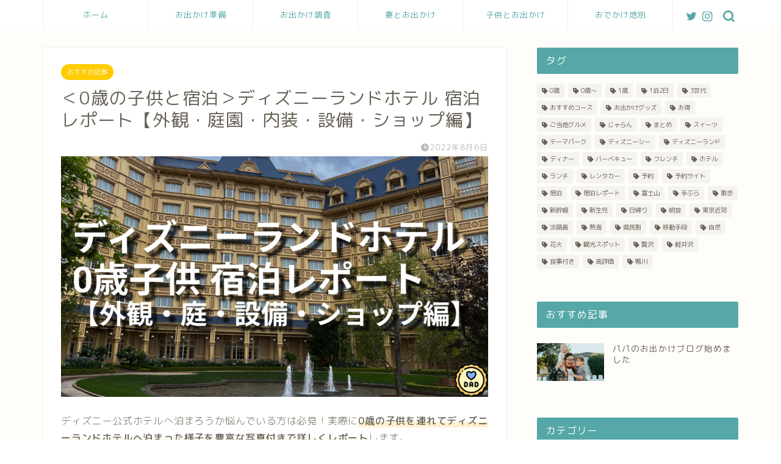

--- FILE ---
content_type: text/html; charset=UTF-8
request_url: https://odekakedaddy.com/2022/08/06/disneyland-hotel-report-outer/
body_size: 41116
content:
<!DOCTYPE html>
<html lang="ja">
<head prefix="og: http://ogp.me/ns# fb: http://ogp.me/ns/fb# article: http://ogp.me/ns/article#">
<!-- Google Tag Manager -->
<script>(function(w,d,s,l,i){w[l]=w[l]||[];w[l].push({'gtm.start':
new Date().getTime(),event:'gtm.js'});var f=d.getElementsByTagName(s)[0],
j=d.createElement(s),dl=l!='dataLayer'?'&l='+l:'';j.async=true;j.src=
'https://www.googletagmanager.com/gtm.js?id='+i+dl;f.parentNode.insertBefore(j,f);
})(window,document,'script','dataLayer','GTM-PJDKS4Q');</script>
<!-- End Google Tag Manager -->
<script async src="https://pagead2.googlesyndication.com/pagead/js/adsbygoogle.js?client=ca-pub-3472147289966540"
     crossorigin="anonymous"></script>
<script type="text/javascript" src="//mlb.valuecommerce.com/mylinkbox.js" async></script>
<meta charset="utf-8">
<meta http-equiv="X-UA-Compatible" content="IE=edge">
<meta name="viewport" content="width=device-width, initial-scale=1">
<!-- ここからOGP -->
<meta property="og:type" content="blog">
<meta property="og:title" content="＜0歳の子供と宿泊＞ディズニーランドホテル 宿泊レポート【外観・庭園・内装・設備・ショップ編】｜パパによる家族とお出かけして幸せになるブログ"> 
<meta property="og:url" content="https://odekakedaddy.com/2022/08/06/disneyland-hotel-report-outer/"> 
<meta property="og:description" content="ディズニー公式ホテルへ泊まろうか悩んでいる方は必見！実際に0歳の子供を連れてディズニーランドホテルへ泊まった様子を豊富な"> 
<meta property="og:image" content="https://odekakedaddy.com/wp-content/uploads/2022/08/Frame-56.jpg">
<meta property="og:site_name" content="パパによる家族とお出かけして幸せになるブログ">
<meta property="fb:admins" content="">
<meta name="twitter:card" content="summary_large_image">
<meta name="twitter:site" content="@odekakedaddy">
<!-- ここまでOGP --> 

<meta name="description" itemprop="description" content="ディズニー公式ホテルへ泊まろうか悩んでいる方は必見！実際に0歳の子供を連れてディズニーランドホテルへ泊まった様子を豊富な" >

<meta name='robots' content='index, follow, max-image-preview:large, max-snippet:-1, max-video-preview:-1' />

	<!-- This site is optimized with the Yoast SEO plugin v17.2.1 - https://yoast.com/wordpress/plugins/seo/ -->
	<title>＜0歳の子供と宿泊＞ディズニーランドホテル 宿泊レポート【外観・庭園・内装・設備・ショップ編】 - パパによる家族とお出かけして幸せになるブログ</title>
	<meta name="description" content="大人気のディズニーランドに0歳の子供と泊まった様子を、豊富な写真付で詳しくレポート。豪華な外観や宿泊者専用の庭園、落ち着いた雰囲気の内装やロビー、ディズニーの遊び心が詰まったエレベーター、ホテル内にあるお土産屋やコンビニまで気になるものを一通りご紹介します！" />
	<link rel="canonical" href="https://odekakedaddy.com/2022/08/06/disneyland-hotel-report-outer/" />
	<meta property="og:locale" content="ja_JP" />
	<meta property="og:type" content="article" />
	<meta property="og:title" content="＜0歳の子供と宿泊＞ディズニーランドホテル 宿泊レポート【外観・庭園・内装・設備・ショップ編】 - パパによる家族とお出かけして幸せになるブログ" />
	<meta property="og:description" content="大人気のディズニーランドに0歳の子供と泊まった様子を、豊富な写真付で詳しくレポート。豪華な外観や宿泊者専用の庭園、落ち着いた雰囲気の内装やロビー、ディズニーの遊び心が詰まったエレベーター、ホテル内にあるお土産屋やコンビニまで気になるものを一通りご紹介します！" />
	<meta property="og:url" content="https://odekakedaddy.com/2022/08/06/disneyland-hotel-report-outer/" />
	<meta property="og:site_name" content="パパによる家族とお出かけして幸せになるブログ" />
	<meta property="article:published_time" content="2022-08-05T23:41:24+00:00" />
	<meta property="article:modified_time" content="2023-07-26T11:40:22+00:00" />
	<meta property="og:image" content="https://odekakedaddy.com/wp-content/uploads/2022/08/Frame-56.jpg" />
	<meta property="og:image:width" content="1000" />
	<meta property="og:image:height" content="563" />
	<meta name="twitter:card" content="summary_large_image" />
	<meta name="twitter:label1" content="執筆者" />
	<meta name="twitter:data1" content="お出かけパパ" />
	<meta name="twitter:label2" content="推定読み取り時間" />
	<meta name="twitter:data2" content="7分" />
	<script type="application/ld+json" class="yoast-schema-graph">{"@context":"https://schema.org","@graph":[{"@type":"WebSite","@id":"https://odekakedaddy.com/#website","url":"https://odekakedaddy.com/","name":"\u30d1\u30d1\u306b\u3088\u308b\u5bb6\u65cf\u3068\u304a\u51fa\u304b\u3051\u3057\u3066\u5e78\u305b\u306b\u306a\u308b\u30d6\u30ed\u30b0","description":"\u59bb\u3084\u5b50\u4f9b\u306b\u559c\u3093\u3067\u3082\u3089\u3044\u300c\u30d1\u30d1\u306e\u5b58\u5728\u4fa1\u5024\u300d\u3092\u30a2\u30c3\u30d7\u3059\u308b\u30de\u30eb\u79d8\u30c6\u30af\u30cb\u30c3\u30af\u6e80\u8f09","potentialAction":[{"@type":"SearchAction","target":{"@type":"EntryPoint","urlTemplate":"https://odekakedaddy.com/?s={search_term_string}"},"query-input":"required name=search_term_string"}],"inLanguage":"ja"},{"@type":"ImageObject","@id":"https://odekakedaddy.com/2022/08/06/disneyland-hotel-report-outer/#primaryimage","inLanguage":"ja","url":"https://odekakedaddy.com/wp-content/uploads/2022/08/Frame-56.jpg","contentUrl":"https://odekakedaddy.com/wp-content/uploads/2022/08/Frame-56.jpg","width":1000,"height":563,"caption":"\uff1c0\u6b73\u306e\u5b50\u4f9b\u3068\u5bbf\u6cca\uff1e\u30c7\u30a3\u30ba\u30cb\u30fc\u30e9\u30f3\u30c9\u30db\u30c6\u30eb \u5bbf\u6cca\u30ec\u30dd\u30fc\u30c8\u3010\u5916\u89b3\u30fb\u5ead\u5712\u30fb\u5185\u88c5\u30fb\u8a2d\u5099\u30fb\u30b7\u30e7\u30c3\u30d7\u7de8\u3011"},{"@type":"WebPage","@id":"https://odekakedaddy.com/2022/08/06/disneyland-hotel-report-outer/#webpage","url":"https://odekakedaddy.com/2022/08/06/disneyland-hotel-report-outer/","name":"\uff1c0\u6b73\u306e\u5b50\u4f9b\u3068\u5bbf\u6cca\uff1e\u30c7\u30a3\u30ba\u30cb\u30fc\u30e9\u30f3\u30c9\u30db\u30c6\u30eb \u5bbf\u6cca\u30ec\u30dd\u30fc\u30c8\u3010\u5916\u89b3\u30fb\u5ead\u5712\u30fb\u5185\u88c5\u30fb\u8a2d\u5099\u30fb\u30b7\u30e7\u30c3\u30d7\u7de8\u3011 - \u30d1\u30d1\u306b\u3088\u308b\u5bb6\u65cf\u3068\u304a\u51fa\u304b\u3051\u3057\u3066\u5e78\u305b\u306b\u306a\u308b\u30d6\u30ed\u30b0","isPartOf":{"@id":"https://odekakedaddy.com/#website"},"primaryImageOfPage":{"@id":"https://odekakedaddy.com/2022/08/06/disneyland-hotel-report-outer/#primaryimage"},"datePublished":"2022-08-05T23:41:24+00:00","dateModified":"2023-07-26T11:40:22+00:00","author":{"@id":"https://odekakedaddy.com/#/schema/person/6bc1d2f049dbcd023c7336886f7715c4"},"description":"\u5927\u4eba\u6c17\u306e\u30c7\u30a3\u30ba\u30cb\u30fc\u30e9\u30f3\u30c9\u306b0\u6b73\u306e\u5b50\u4f9b\u3068\u6cca\u307e\u3063\u305f\u69d8\u5b50\u3092\u3001\u8c4a\u5bcc\u306a\u5199\u771f\u4ed8\u3067\u8a73\u3057\u304f\u30ec\u30dd\u30fc\u30c8\u3002\u8c6a\u83ef\u306a\u5916\u89b3\u3084\u5bbf\u6cca\u8005\u5c02\u7528\u306e\u5ead\u5712\u3001\u843d\u3061\u7740\u3044\u305f\u96f0\u56f2\u6c17\u306e\u5185\u88c5\u3084\u30ed\u30d3\u30fc\u3001\u30c7\u30a3\u30ba\u30cb\u30fc\u306e\u904a\u3073\u5fc3\u304c\u8a70\u307e\u3063\u305f\u30a8\u30ec\u30d9\u30fc\u30bf\u30fc\u3001\u30db\u30c6\u30eb\u5185\u306b\u3042\u308b\u304a\u571f\u7523\u5c4b\u3084\u30b3\u30f3\u30d3\u30cb\u307e\u3067\u6c17\u306b\u306a\u308b\u3082\u306e\u3092\u4e00\u901a\u308a\u3054\u7d39\u4ecb\u3057\u307e\u3059\uff01","breadcrumb":{"@id":"https://odekakedaddy.com/2022/08/06/disneyland-hotel-report-outer/#breadcrumb"},"inLanguage":"ja","potentialAction":[{"@type":"ReadAction","target":["https://odekakedaddy.com/2022/08/06/disneyland-hotel-report-outer/"]}]},{"@type":"BreadcrumbList","@id":"https://odekakedaddy.com/2022/08/06/disneyland-hotel-report-outer/#breadcrumb","itemListElement":[{"@type":"ListItem","position":1,"name":"\u30db\u30fc\u30e0","item":"https://odekakedaddy.com/"},{"@type":"ListItem","position":2,"name":"\uff1c0\u6b73\u306e\u5b50\u4f9b\u3068\u5bbf\u6cca\uff1e\u30c7\u30a3\u30ba\u30cb\u30fc\u30e9\u30f3\u30c9\u30db\u30c6\u30eb \u5bbf\u6cca\u30ec\u30dd\u30fc\u30c8\u3010\u5916\u89b3\u30fb\u5ead\u5712\u30fb\u5185\u88c5\u30fb\u8a2d\u5099\u30fb\u30b7\u30e7\u30c3\u30d7\u7de8\u3011"}]},{"@type":"Person","@id":"https://odekakedaddy.com/#/schema/person/6bc1d2f049dbcd023c7336886f7715c4","name":"\u304a\u51fa\u304b\u3051\u30d1\u30d1","image":{"@type":"ImageObject","@id":"https://odekakedaddy.com/#personlogo","inLanguage":"ja","url":"https://secure.gravatar.com/avatar/82d83ba16eac5f03e5b1668224199a6d?s=96&d=mm&r=g","contentUrl":"https://secure.gravatar.com/avatar/82d83ba16eac5f03e5b1668224199a6d?s=96&d=mm&r=g","caption":"\u304a\u51fa\u304b\u3051\u30d1\u30d1"},"sameAs":["https://odekakedaddy.com"],"url":"https://odekakedaddy.com/author/1b2717c112ea5ccdd1e2f7a4935d8642c44e8559/"}]}</script>
	<!-- / Yoast SEO plugin. -->


<link rel='dns-prefetch' href='//www.google.com' />
<link rel='dns-prefetch' href='//ajax.googleapis.com' />
<link rel='dns-prefetch' href='//cdnjs.cloudflare.com' />
<link rel='dns-prefetch' href='//use.fontawesome.com' />
<link rel='dns-prefetch' href='//cdn.jsdelivr.net' />
<link rel="alternate" type="application/rss+xml" title="パパによる家族とお出かけして幸せになるブログ &raquo; フィード" href="https://odekakedaddy.com/feed/" />
<link rel="alternate" type="application/rss+xml" title="パパによる家族とお出かけして幸せになるブログ &raquo; コメントフィード" href="https://odekakedaddy.com/comments/feed/" />
<link rel="alternate" type="application/rss+xml" title="パパによる家族とお出かけして幸せになるブログ &raquo; ＜0歳の子供と宿泊＞ディズニーランドホテル 宿泊レポート【外観・庭園・内装・設備・ショップ編】 のコメントのフィード" href="https://odekakedaddy.com/2022/08/06/disneyland-hotel-report-outer/feed/" />
		<!-- This site uses the Google Analytics by MonsterInsights plugin v8.1.0 - Using Analytics tracking - https://www.monsterinsights.com/ -->
		<!-- Note: MonsterInsights is not currently configured on this site. The site owner needs to authenticate with Google Analytics in the MonsterInsights settings panel. -->
					<!-- No UA code set -->
				<!-- / Google Analytics by MonsterInsights -->
		<script type="text/javascript">
window._wpemojiSettings = {"baseUrl":"https:\/\/s.w.org\/images\/core\/emoji\/14.0.0\/72x72\/","ext":".png","svgUrl":"https:\/\/s.w.org\/images\/core\/emoji\/14.0.0\/svg\/","svgExt":".svg","source":{"concatemoji":"https:\/\/odekakedaddy.com\/wp-includes\/js\/wp-emoji-release.min.js?ver=6.3.1"}};
/*! This file is auto-generated */
!function(i,n){var o,s,e;function c(e){try{var t={supportTests:e,timestamp:(new Date).valueOf()};sessionStorage.setItem(o,JSON.stringify(t))}catch(e){}}function p(e,t,n){e.clearRect(0,0,e.canvas.width,e.canvas.height),e.fillText(t,0,0);var t=new Uint32Array(e.getImageData(0,0,e.canvas.width,e.canvas.height).data),r=(e.clearRect(0,0,e.canvas.width,e.canvas.height),e.fillText(n,0,0),new Uint32Array(e.getImageData(0,0,e.canvas.width,e.canvas.height).data));return t.every(function(e,t){return e===r[t]})}function u(e,t,n){switch(t){case"flag":return n(e,"\ud83c\udff3\ufe0f\u200d\u26a7\ufe0f","\ud83c\udff3\ufe0f\u200b\u26a7\ufe0f")?!1:!n(e,"\ud83c\uddfa\ud83c\uddf3","\ud83c\uddfa\u200b\ud83c\uddf3")&&!n(e,"\ud83c\udff4\udb40\udc67\udb40\udc62\udb40\udc65\udb40\udc6e\udb40\udc67\udb40\udc7f","\ud83c\udff4\u200b\udb40\udc67\u200b\udb40\udc62\u200b\udb40\udc65\u200b\udb40\udc6e\u200b\udb40\udc67\u200b\udb40\udc7f");case"emoji":return!n(e,"\ud83e\udef1\ud83c\udffb\u200d\ud83e\udef2\ud83c\udfff","\ud83e\udef1\ud83c\udffb\u200b\ud83e\udef2\ud83c\udfff")}return!1}function f(e,t,n){var r="undefined"!=typeof WorkerGlobalScope&&self instanceof WorkerGlobalScope?new OffscreenCanvas(300,150):i.createElement("canvas"),a=r.getContext("2d",{willReadFrequently:!0}),o=(a.textBaseline="top",a.font="600 32px Arial",{});return e.forEach(function(e){o[e]=t(a,e,n)}),o}function t(e){var t=i.createElement("script");t.src=e,t.defer=!0,i.head.appendChild(t)}"undefined"!=typeof Promise&&(o="wpEmojiSettingsSupports",s=["flag","emoji"],n.supports={everything:!0,everythingExceptFlag:!0},e=new Promise(function(e){i.addEventListener("DOMContentLoaded",e,{once:!0})}),new Promise(function(t){var n=function(){try{var e=JSON.parse(sessionStorage.getItem(o));if("object"==typeof e&&"number"==typeof e.timestamp&&(new Date).valueOf()<e.timestamp+604800&&"object"==typeof e.supportTests)return e.supportTests}catch(e){}return null}();if(!n){if("undefined"!=typeof Worker&&"undefined"!=typeof OffscreenCanvas&&"undefined"!=typeof URL&&URL.createObjectURL&&"undefined"!=typeof Blob)try{var e="postMessage("+f.toString()+"("+[JSON.stringify(s),u.toString(),p.toString()].join(",")+"));",r=new Blob([e],{type:"text/javascript"}),a=new Worker(URL.createObjectURL(r),{name:"wpTestEmojiSupports"});return void(a.onmessage=function(e){c(n=e.data),a.terminate(),t(n)})}catch(e){}c(n=f(s,u,p))}t(n)}).then(function(e){for(var t in e)n.supports[t]=e[t],n.supports.everything=n.supports.everything&&n.supports[t],"flag"!==t&&(n.supports.everythingExceptFlag=n.supports.everythingExceptFlag&&n.supports[t]);n.supports.everythingExceptFlag=n.supports.everythingExceptFlag&&!n.supports.flag,n.DOMReady=!1,n.readyCallback=function(){n.DOMReady=!0}}).then(function(){return e}).then(function(){var e;n.supports.everything||(n.readyCallback(),(e=n.source||{}).concatemoji?t(e.concatemoji):e.wpemoji&&e.twemoji&&(t(e.twemoji),t(e.wpemoji)))}))}((window,document),window._wpemojiSettings);
</script>
<style type="text/css">
img.wp-smiley,
img.emoji {
	display: inline !important;
	border: none !important;
	box-shadow: none !important;
	height: 1em !important;
	width: 1em !important;
	margin: 0 0.07em !important;
	vertical-align: -0.1em !important;
	background: none !important;
	padding: 0 !important;
}
</style>
	<link rel='stylesheet' id='rtoc_style-css' href='https://odekakedaddy.com/wp-content/plugins/rich-table-of-content/css/rtoc_style.css?ver=6.3.1' type='text/css' media='all' />
<link rel='stylesheet' id='wp-block-library-css' href='https://odekakedaddy.com/wp-includes/css/dist/block-library/style.min.css?ver=6.3.1' type='text/css' media='all' />
<style id='classic-theme-styles-inline-css' type='text/css'>
/*! This file is auto-generated */
.wp-block-button__link{color:#fff;background-color:#32373c;border-radius:9999px;box-shadow:none;text-decoration:none;padding:calc(.667em + 2px) calc(1.333em + 2px);font-size:1.125em}.wp-block-file__button{background:#32373c;color:#fff;text-decoration:none}
</style>
<style id='global-styles-inline-css' type='text/css'>
body{--wp--preset--color--black: #000000;--wp--preset--color--cyan-bluish-gray: #abb8c3;--wp--preset--color--white: #ffffff;--wp--preset--color--pale-pink: #f78da7;--wp--preset--color--vivid-red: #cf2e2e;--wp--preset--color--luminous-vivid-orange: #ff6900;--wp--preset--color--luminous-vivid-amber: #fcb900;--wp--preset--color--light-green-cyan: #7bdcb5;--wp--preset--color--vivid-green-cyan: #00d084;--wp--preset--color--pale-cyan-blue: #8ed1fc;--wp--preset--color--vivid-cyan-blue: #0693e3;--wp--preset--color--vivid-purple: #9b51e0;--wp--preset--gradient--vivid-cyan-blue-to-vivid-purple: linear-gradient(135deg,rgba(6,147,227,1) 0%,rgb(155,81,224) 100%);--wp--preset--gradient--light-green-cyan-to-vivid-green-cyan: linear-gradient(135deg,rgb(122,220,180) 0%,rgb(0,208,130) 100%);--wp--preset--gradient--luminous-vivid-amber-to-luminous-vivid-orange: linear-gradient(135deg,rgba(252,185,0,1) 0%,rgba(255,105,0,1) 100%);--wp--preset--gradient--luminous-vivid-orange-to-vivid-red: linear-gradient(135deg,rgba(255,105,0,1) 0%,rgb(207,46,46) 100%);--wp--preset--gradient--very-light-gray-to-cyan-bluish-gray: linear-gradient(135deg,rgb(238,238,238) 0%,rgb(169,184,195) 100%);--wp--preset--gradient--cool-to-warm-spectrum: linear-gradient(135deg,rgb(74,234,220) 0%,rgb(151,120,209) 20%,rgb(207,42,186) 40%,rgb(238,44,130) 60%,rgb(251,105,98) 80%,rgb(254,248,76) 100%);--wp--preset--gradient--blush-light-purple: linear-gradient(135deg,rgb(255,206,236) 0%,rgb(152,150,240) 100%);--wp--preset--gradient--blush-bordeaux: linear-gradient(135deg,rgb(254,205,165) 0%,rgb(254,45,45) 50%,rgb(107,0,62) 100%);--wp--preset--gradient--luminous-dusk: linear-gradient(135deg,rgb(255,203,112) 0%,rgb(199,81,192) 50%,rgb(65,88,208) 100%);--wp--preset--gradient--pale-ocean: linear-gradient(135deg,rgb(255,245,203) 0%,rgb(182,227,212) 50%,rgb(51,167,181) 100%);--wp--preset--gradient--electric-grass: linear-gradient(135deg,rgb(202,248,128) 0%,rgb(113,206,126) 100%);--wp--preset--gradient--midnight: linear-gradient(135deg,rgb(2,3,129) 0%,rgb(40,116,252) 100%);--wp--preset--font-size--small: 13px;--wp--preset--font-size--medium: 20px;--wp--preset--font-size--large: 36px;--wp--preset--font-size--x-large: 42px;--wp--preset--spacing--20: 0.44rem;--wp--preset--spacing--30: 0.67rem;--wp--preset--spacing--40: 1rem;--wp--preset--spacing--50: 1.5rem;--wp--preset--spacing--60: 2.25rem;--wp--preset--spacing--70: 3.38rem;--wp--preset--spacing--80: 5.06rem;--wp--preset--shadow--natural: 6px 6px 9px rgba(0, 0, 0, 0.2);--wp--preset--shadow--deep: 12px 12px 50px rgba(0, 0, 0, 0.4);--wp--preset--shadow--sharp: 6px 6px 0px rgba(0, 0, 0, 0.2);--wp--preset--shadow--outlined: 6px 6px 0px -3px rgba(255, 255, 255, 1), 6px 6px rgba(0, 0, 0, 1);--wp--preset--shadow--crisp: 6px 6px 0px rgba(0, 0, 0, 1);}:where(.is-layout-flex){gap: 0.5em;}:where(.is-layout-grid){gap: 0.5em;}body .is-layout-flow > .alignleft{float: left;margin-inline-start: 0;margin-inline-end: 2em;}body .is-layout-flow > .alignright{float: right;margin-inline-start: 2em;margin-inline-end: 0;}body .is-layout-flow > .aligncenter{margin-left: auto !important;margin-right: auto !important;}body .is-layout-constrained > .alignleft{float: left;margin-inline-start: 0;margin-inline-end: 2em;}body .is-layout-constrained > .alignright{float: right;margin-inline-start: 2em;margin-inline-end: 0;}body .is-layout-constrained > .aligncenter{margin-left: auto !important;margin-right: auto !important;}body .is-layout-constrained > :where(:not(.alignleft):not(.alignright):not(.alignfull)){max-width: var(--wp--style--global--content-size);margin-left: auto !important;margin-right: auto !important;}body .is-layout-constrained > .alignwide{max-width: var(--wp--style--global--wide-size);}body .is-layout-flex{display: flex;}body .is-layout-flex{flex-wrap: wrap;align-items: center;}body .is-layout-flex > *{margin: 0;}body .is-layout-grid{display: grid;}body .is-layout-grid > *{margin: 0;}:where(.wp-block-columns.is-layout-flex){gap: 2em;}:where(.wp-block-columns.is-layout-grid){gap: 2em;}:where(.wp-block-post-template.is-layout-flex){gap: 1.25em;}:where(.wp-block-post-template.is-layout-grid){gap: 1.25em;}.has-black-color{color: var(--wp--preset--color--black) !important;}.has-cyan-bluish-gray-color{color: var(--wp--preset--color--cyan-bluish-gray) !important;}.has-white-color{color: var(--wp--preset--color--white) !important;}.has-pale-pink-color{color: var(--wp--preset--color--pale-pink) !important;}.has-vivid-red-color{color: var(--wp--preset--color--vivid-red) !important;}.has-luminous-vivid-orange-color{color: var(--wp--preset--color--luminous-vivid-orange) !important;}.has-luminous-vivid-amber-color{color: var(--wp--preset--color--luminous-vivid-amber) !important;}.has-light-green-cyan-color{color: var(--wp--preset--color--light-green-cyan) !important;}.has-vivid-green-cyan-color{color: var(--wp--preset--color--vivid-green-cyan) !important;}.has-pale-cyan-blue-color{color: var(--wp--preset--color--pale-cyan-blue) !important;}.has-vivid-cyan-blue-color{color: var(--wp--preset--color--vivid-cyan-blue) !important;}.has-vivid-purple-color{color: var(--wp--preset--color--vivid-purple) !important;}.has-black-background-color{background-color: var(--wp--preset--color--black) !important;}.has-cyan-bluish-gray-background-color{background-color: var(--wp--preset--color--cyan-bluish-gray) !important;}.has-white-background-color{background-color: var(--wp--preset--color--white) !important;}.has-pale-pink-background-color{background-color: var(--wp--preset--color--pale-pink) !important;}.has-vivid-red-background-color{background-color: var(--wp--preset--color--vivid-red) !important;}.has-luminous-vivid-orange-background-color{background-color: var(--wp--preset--color--luminous-vivid-orange) !important;}.has-luminous-vivid-amber-background-color{background-color: var(--wp--preset--color--luminous-vivid-amber) !important;}.has-light-green-cyan-background-color{background-color: var(--wp--preset--color--light-green-cyan) !important;}.has-vivid-green-cyan-background-color{background-color: var(--wp--preset--color--vivid-green-cyan) !important;}.has-pale-cyan-blue-background-color{background-color: var(--wp--preset--color--pale-cyan-blue) !important;}.has-vivid-cyan-blue-background-color{background-color: var(--wp--preset--color--vivid-cyan-blue) !important;}.has-vivid-purple-background-color{background-color: var(--wp--preset--color--vivid-purple) !important;}.has-black-border-color{border-color: var(--wp--preset--color--black) !important;}.has-cyan-bluish-gray-border-color{border-color: var(--wp--preset--color--cyan-bluish-gray) !important;}.has-white-border-color{border-color: var(--wp--preset--color--white) !important;}.has-pale-pink-border-color{border-color: var(--wp--preset--color--pale-pink) !important;}.has-vivid-red-border-color{border-color: var(--wp--preset--color--vivid-red) !important;}.has-luminous-vivid-orange-border-color{border-color: var(--wp--preset--color--luminous-vivid-orange) !important;}.has-luminous-vivid-amber-border-color{border-color: var(--wp--preset--color--luminous-vivid-amber) !important;}.has-light-green-cyan-border-color{border-color: var(--wp--preset--color--light-green-cyan) !important;}.has-vivid-green-cyan-border-color{border-color: var(--wp--preset--color--vivid-green-cyan) !important;}.has-pale-cyan-blue-border-color{border-color: var(--wp--preset--color--pale-cyan-blue) !important;}.has-vivid-cyan-blue-border-color{border-color: var(--wp--preset--color--vivid-cyan-blue) !important;}.has-vivid-purple-border-color{border-color: var(--wp--preset--color--vivid-purple) !important;}.has-vivid-cyan-blue-to-vivid-purple-gradient-background{background: var(--wp--preset--gradient--vivid-cyan-blue-to-vivid-purple) !important;}.has-light-green-cyan-to-vivid-green-cyan-gradient-background{background: var(--wp--preset--gradient--light-green-cyan-to-vivid-green-cyan) !important;}.has-luminous-vivid-amber-to-luminous-vivid-orange-gradient-background{background: var(--wp--preset--gradient--luminous-vivid-amber-to-luminous-vivid-orange) !important;}.has-luminous-vivid-orange-to-vivid-red-gradient-background{background: var(--wp--preset--gradient--luminous-vivid-orange-to-vivid-red) !important;}.has-very-light-gray-to-cyan-bluish-gray-gradient-background{background: var(--wp--preset--gradient--very-light-gray-to-cyan-bluish-gray) !important;}.has-cool-to-warm-spectrum-gradient-background{background: var(--wp--preset--gradient--cool-to-warm-spectrum) !important;}.has-blush-light-purple-gradient-background{background: var(--wp--preset--gradient--blush-light-purple) !important;}.has-blush-bordeaux-gradient-background{background: var(--wp--preset--gradient--blush-bordeaux) !important;}.has-luminous-dusk-gradient-background{background: var(--wp--preset--gradient--luminous-dusk) !important;}.has-pale-ocean-gradient-background{background: var(--wp--preset--gradient--pale-ocean) !important;}.has-electric-grass-gradient-background{background: var(--wp--preset--gradient--electric-grass) !important;}.has-midnight-gradient-background{background: var(--wp--preset--gradient--midnight) !important;}.has-small-font-size{font-size: var(--wp--preset--font-size--small) !important;}.has-medium-font-size{font-size: var(--wp--preset--font-size--medium) !important;}.has-large-font-size{font-size: var(--wp--preset--font-size--large) !important;}.has-x-large-font-size{font-size: var(--wp--preset--font-size--x-large) !important;}
.wp-block-navigation a:where(:not(.wp-element-button)){color: inherit;}
:where(.wp-block-post-template.is-layout-flex){gap: 1.25em;}:where(.wp-block-post-template.is-layout-grid){gap: 1.25em;}
:where(.wp-block-columns.is-layout-flex){gap: 2em;}:where(.wp-block-columns.is-layout-grid){gap: 2em;}
.wp-block-pullquote{font-size: 1.5em;line-height: 1.6;}
</style>
<link rel='stylesheet' id='yyi_rinker_stylesheet-css' href='https://odekakedaddy.com/wp-content/plugins/yyi-rinker/css/style.css?v=1.1.4&#038;ver=6.3.1' type='text/css' media='all' />
<link rel='stylesheet' id='theme-style-css' href='https://odekakedaddy.com/wp-content/themes/jin/style.css?ver=6.3.1' type='text/css' media='all' />
<link rel='stylesheet' id='fontawesome-style-css' href='https://use.fontawesome.com/releases/v5.6.3/css/all.css?ver=6.3.1' type='text/css' media='all' />
<link rel='stylesheet' id='swiper-style-css' href='https://cdnjs.cloudflare.com/ajax/libs/Swiper/4.0.7/css/swiper.min.css?ver=6.3.1' type='text/css' media='all' />
<link rel='stylesheet' id='jquery-lazyloadxt-spinner-css-css' href='//odekakedaddy.com/wp-content/plugins/a3-lazy-load/assets/css/jquery.lazyloadxt.spinner.css?ver=6.3.1' type='text/css' media='all' />
<link rel="https://api.w.org/" href="https://odekakedaddy.com/wp-json/" /><link rel="alternate" type="application/json" href="https://odekakedaddy.com/wp-json/wp/v2/posts/16556" /><link rel='shortlink' href='https://odekakedaddy.com/?p=16556' />
<link rel="alternate" type="application/json+oembed" href="https://odekakedaddy.com/wp-json/oembed/1.0/embed?url=https%3A%2F%2Fodekakedaddy.com%2F2022%2F08%2F06%2Fdisneyland-hotel-report-outer%2F" />
<link rel="alternate" type="text/xml+oembed" href="https://odekakedaddy.com/wp-json/oembed/1.0/embed?url=https%3A%2F%2Fodekakedaddy.com%2F2022%2F08%2F06%2Fdisneyland-hotel-report-outer%2F&#038;format=xml" />
<style>
.yyi-rinker-images {
    display: flex;
    justify-content: center;
    align-items: center;
    position: relative;

}
div.yyi-rinker-image img.yyi-rinker-main-img.hidden {
    display: none;
}

.yyi-rinker-images-arrow {
    cursor: pointer;
    position: absolute;
    top: 50%;
    display: block;
    margin-top: -11px;
    opacity: 0.6;
    width: 22px;
}

.yyi-rinker-images-arrow-left{
    left: -10px;
}
.yyi-rinker-images-arrow-right{
    right: -10px;
}

.yyi-rinker-images-arrow-left.hidden {
    display: none;
}

.yyi-rinker-images-arrow-right.hidden {
    display: none;
}
div.yyi-rinker-contents.yyi-rinker-design-tate  div.yyi-rinker-box{
    flex-direction: column;
}

div.yyi-rinker-contents.yyi-rinker-design-slim div.yyi-rinker-box .yyi-rinker-links {
    flex-direction: column;
}

div.yyi-rinker-contents.yyi-rinker-design-slim div.yyi-rinker-info {
    width: 100%;
}

div.yyi-rinker-contents.yyi-rinker-design-slim .yyi-rinker-title {
    text-align: center;
}

div.yyi-rinker-contents.yyi-rinker-design-slim .yyi-rinker-links {
    text-align: center;
}
div.yyi-rinker-contents.yyi-rinker-design-slim .yyi-rinker-image {
    margin: auto;
}

div.yyi-rinker-contents.yyi-rinker-design-slim div.yyi-rinker-info ul.yyi-rinker-links li {
	align-self: stretch;
}
div.yyi-rinker-contents.yyi-rinker-design-slim div.yyi-rinker-box div.yyi-rinker-info {
	padding: 0;
}
div.yyi-rinker-contents.yyi-rinker-design-slim div.yyi-rinker-box {
	flex-direction: column;
	padding: 14px 5px 0;
}

.yyi-rinker-design-slim div.yyi-rinker-box div.yyi-rinker-info {
	text-align: center;
}

.yyi-rinker-design-slim div.price-box span.price {
	display: block;
}

div.yyi-rinker-contents.yyi-rinker-design-slim div.yyi-rinker-info div.yyi-rinker-title a{
	font-size:16px;
}

div.yyi-rinker-contents.yyi-rinker-design-slim ul.yyi-rinker-links li.amazonkindlelink:before,  div.yyi-rinker-contents.yyi-rinker-design-slim ul.yyi-rinker-links li.amazonlink:before,  div.yyi-rinker-contents.yyi-rinker-design-slim ul.yyi-rinker-links li.rakutenlink:before,  div.yyi-rinker-contents.yyi-rinker-design-slim ul.yyi-rinker-links li.yahoolink:before {
	font-size:12px;
}

div.yyi-rinker-contents.yyi-rinker-design-slim ul.yyi-rinker-links li a {
	font-size: 13px;
}
.entry-content ul.yyi-rinker-links li {
	padding: 0;
}

				</style>	<style type="text/css">
		#wrapper{
							background-color: #fffdf9;
				background-image: url();
					}
		.related-entry-headline-text span:before,
		#comment-title span:before,
		#reply-title span:before{
			background-color: #56a7a7;
			border-color: #56a7a7!important;
		}
		
		#breadcrumb:after,
		#page-top a{	
			background-color: #56a7a7;
		}
				footer{
			background-color: #56a7a7;
		}
		.footer-inner a,
		#copyright,
		#copyright-center{
			border-color: #fff!important;
			color: #fff!important;
		}
		#footer-widget-area
		{
			border-color: #fff!important;
		}
				.page-top-footer a{
			color: #56a7a7!important;
		}
				#breadcrumb ul li,
		#breadcrumb ul li a{
			color: #56a7a7!important;
		}
		
		body,
		a,
		a:link,
		a:visited,
		.my-profile,
		.widgettitle,
		.tabBtn-mag label{
			color: #686357;
		}
		a:hover{
			color: #ffcd44;
		}
						.widget_nav_menu ul > li > a:before,
		.widget_categories ul > li > a:before,
		.widget_pages ul > li > a:before,
		.widget_recent_entries ul > li > a:before,
		.widget_archive ul > li > a:before,
		.widget_archive form:after,
		.widget_categories form:after,
		.widget_nav_menu ul > li > ul.sub-menu > li > a:before,
		.widget_categories ul > li > .children > li > a:before,
		.widget_pages ul > li > .children > li > a:before,
		.widget_nav_menu ul > li > ul.sub-menu > li > ul.sub-menu li > a:before,
		.widget_categories ul > li > .children > li > .children li > a:before,
		.widget_pages ul > li > .children > li > .children li > a:before{
			color: #56a7a7;
		}
		.widget_nav_menu ul .sub-menu .sub-menu li a:before{
			background-color: #686357!important;
		}
		footer .footer-widget,
		footer .footer-widget a,
		footer .footer-widget ul li,
		.footer-widget.widget_nav_menu ul > li > a:before,
		.footer-widget.widget_categories ul > li > a:before,
		.footer-widget.widget_recent_entries ul > li > a:before,
		.footer-widget.widget_pages ul > li > a:before,
		.footer-widget.widget_archive ul > li > a:before,
		footer .widget_tag_cloud .tagcloud a:before{
			color: #fff!important;
			border-color: #fff!important;
		}
		footer .footer-widget .widgettitle{
			color: #fff!important;
			border-color: #ffcc00!important;
		}
		footer .widget_nav_menu ul .children .children li a:before,
		footer .widget_categories ul .children .children li a:before,
		footer .widget_nav_menu ul .sub-menu .sub-menu li a:before{
			background-color: #fff!important;
		}
		#drawernav a:hover,
		.post-list-title,
		#prev-next p,
		#toc_container .toc_list li a{
			color: #686357!important;
		}
		
		#header-box{
			background-color: #56a7a7;
		}
						@media (min-width: 768px) {
		#header-box .header-box10-bg:before,
		#header-box .header-box11-bg:before{
			border-radius: 2px;
		}
		}
										@media (min-width: 768px) {
			.top-image-meta{
				margin-top: calc(0px - 30px);
			}
		}
		@media (min-width: 1200px) {
			.top-image-meta{
				margin-top: calc(0px);
			}
		}
				.pickup-contents:before{
			background-color: #56a7a7!important;
		}
		
		.main-image-text{
			color: #56a7a7;
		}
		.main-image-text-sub{
			color: #686357;
		}
		
				@media (min-width: 481px) {
			#site-info{
				padding-top: 20px!important;
				padding-bottom: 20px!important;
			}
		}
		
		#site-info span a{
			color: #ffffff!important;
		}
		
				#headmenu .headsns .line a svg{
			fill: #56a7a7!important;
		}
		#headmenu .headsns a,
		#headmenu{
			color: #56a7a7!important;
			border-color:#56a7a7!important;
		}
						.profile-follow .line-sns a svg{
			fill: #56a7a7!important;
		}
		.profile-follow .line-sns a:hover svg{
			fill: #ffcc00!important;
		}
		.profile-follow a{
			color: #56a7a7!important;
			border-color:#56a7a7!important;
		}
		.profile-follow a:hover,
		#headmenu .headsns a:hover{
			color:#ffcc00!important;
			border-color:#ffcc00!important;
		}
				.search-box:hover{
			color:#ffcc00!important;
			border-color:#ffcc00!important;
		}
				#header #headmenu .headsns .line a:hover svg{
			fill:#ffcc00!important;
		}
		.cps-icon-bar,
		#navtoggle:checked + .sp-menu-open .cps-icon-bar{
			background-color: #ffffff;
		}
		#nav-container{
			background-color: #ffffff;
		}
		.menu-box .menu-item svg{
			fill:#56a7a7;
		}
		#drawernav ul.menu-box > li > a,
		#drawernav2 ul.menu-box > li > a,
		#drawernav3 ul.menu-box > li > a,
		#drawernav4 ul.menu-box > li > a,
		#drawernav5 ul.menu-box > li > a,
		#drawernav ul.menu-box > li.menu-item-has-children:after,
		#drawernav2 ul.menu-box > li.menu-item-has-children:after,
		#drawernav3 ul.menu-box > li.menu-item-has-children:after,
		#drawernav4 ul.menu-box > li.menu-item-has-children:after,
		#drawernav5 ul.menu-box > li.menu-item-has-children:after{
			color: #56a7a7!important;
		}
		#drawernav ul.menu-box li a,
		#drawernav2 ul.menu-box li a,
		#drawernav3 ul.menu-box li a,
		#drawernav4 ul.menu-box li a,
		#drawernav5 ul.menu-box li a{
			font-size: 13px!important;
		}
		#drawernav3 ul.menu-box > li{
			color: #686357!important;
		}
		#drawernav4 .menu-box > .menu-item > a:after,
		#drawernav3 .menu-box > .menu-item > a:after,
		#drawernav .menu-box > .menu-item > a:after{
			background-color: #56a7a7!important;
		}
		#drawernav2 .menu-box > .menu-item:hover,
		#drawernav5 .menu-box > .menu-item:hover{
			border-top-color: #56a7a7!important;
		}
				.cps-info-bar a{
			background-color: #ffcd44!important;
		}
				@media (min-width: 768px) {
			.post-list-mag .post-list-item:not(:nth-child(2n)){
				margin-right: 2.6%;
			}
		}
				@media (min-width: 768px) {
			#tab-1:checked ~ .tabBtn-mag li [for="tab-1"]:after,
			#tab-2:checked ~ .tabBtn-mag li [for="tab-2"]:after,
			#tab-3:checked ~ .tabBtn-mag li [for="tab-3"]:after,
			#tab-4:checked ~ .tabBtn-mag li [for="tab-4"]:after{
				border-top-color: #56a7a7!important;
			}
			.tabBtn-mag label{
				border-bottom-color: #56a7a7!important;
			}
		}
		#tab-1:checked ~ .tabBtn-mag li [for="tab-1"],
		#tab-2:checked ~ .tabBtn-mag li [for="tab-2"],
		#tab-3:checked ~ .tabBtn-mag li [for="tab-3"],
		#tab-4:checked ~ .tabBtn-mag li [for="tab-4"],
		#prev-next a.next:after,
		#prev-next a.prev:after,
		.more-cat-button a:hover span:before{
			background-color: #56a7a7!important;
		}
		

		.swiper-slide .post-list-cat,
		.post-list-mag .post-list-cat,
		.post-list-mag3col .post-list-cat,
		.post-list-mag-sp1col .post-list-cat,
		.swiper-pagination-bullet-active,
		.pickup-cat,
		.post-list .post-list-cat,
		#breadcrumb .bcHome a:hover span:before,
		.popular-item:nth-child(1) .pop-num,
		.popular-item:nth-child(2) .pop-num,
		.popular-item:nth-child(3) .pop-num{
			background-color: #ffcc00!important;
		}
		.sidebar-btn a,
		.profile-sns-menu{
			background-color: #ffcc00!important;
		}
		.sp-sns-menu a,
		.pickup-contents-box a:hover .pickup-title{
			border-color: #56a7a7!important;
			color: #56a7a7!important;
		}
				.pro-line svg{
			fill: #56a7a7!important;
		}
		.cps-post-cat a,
		.meta-cat,
		.popular-cat{
			background-color: #ffcc00!important;
			border-color: #ffcc00!important;
		}
		.tagicon,
		.tag-box a,
		#toc_container .toc_list > li,
		#toc_container .toc_title{
			color: #56a7a7!important;
		}
		.widget_tag_cloud a::before{
			color: #686357!important;
		}
		.tag-box a,
		#toc_container:before{
			border-color: #56a7a7!important;
		}
		.cps-post-cat a:hover{
			color: #ffcd44!important;
		}
		.pagination li:not([class*="current"]) a:hover,
		.widget_tag_cloud a:hover{
			background-color: #56a7a7!important;
		}
		.pagination li:not([class*="current"]) a:hover{
			opacity: 0.5!important;
		}
		.pagination li.current a{
			background-color: #56a7a7!important;
			border-color: #56a7a7!important;
		}
		.nextpage a:hover span {
			color: #56a7a7!important;
			border-color: #56a7a7!important;
		}
		.cta-content:before{
			background-color: #56a7a7!important;
		}
		.cta-text,
		.info-title{
			color: #fff!important;
		}
		#footer-widget-area.footer_style1 .widgettitle{
			border-color: #ffcc00!important;
		}
		.sidebar_style1 .widgettitle,
		.sidebar_style5 .widgettitle{
			border-color: #56a7a7!important;
		}
		.sidebar_style2 .widgettitle,
		.sidebar_style4 .widgettitle,
		.sidebar_style6 .widgettitle,
		#home-bottom-widget .widgettitle,
		#home-top-widget .widgettitle,
		#post-bottom-widget .widgettitle,
		#post-top-widget .widgettitle{
			background-color: #56a7a7!important;
		}
		#home-bottom-widget .widget_search .search-box input[type="submit"],
		#home-top-widget .widget_search .search-box input[type="submit"],
		#post-bottom-widget .widget_search .search-box input[type="submit"],
		#post-top-widget .widget_search .search-box input[type="submit"]{
			background-color: #ffcc00!important;
		}
		
		.tn-logo-size{
			font-size: 200%!important;
		}
		@media (min-width: 481px) {
		.tn-logo-size img{
			width: calc(200%*0.5)!important;
		}
		}
		@media (min-width: 768px) {
		.tn-logo-size img{
			width: calc(200%*2.2)!important;
		}
		}
		@media (min-width: 1200px) {
		.tn-logo-size img{
			width: 200%!important;
		}
		}
		.sp-logo-size{
			font-size: 120%!important;
		}
		.sp-logo-size img{
			width: 120%!important;
		}
				.cps-post-main ul > li:before,
		.cps-post-main ol > li:before{
			background-color: #ffcc00!important;
		}
		.profile-card .profile-title{
			background-color: #56a7a7!important;
		}
		.profile-card{
			border-color: #56a7a7!important;
		}
		.cps-post-main a{
			color:#ffcd44;
		}
		.cps-post-main .marker{
			background: -webkit-linear-gradient( transparent 60%, #fff1ce 0% ) ;
			background: linear-gradient( transparent 60%, #fff1ce 0% ) ;
		}
		.cps-post-main .marker2{
			background: -webkit-linear-gradient( transparent 60%, #a9eaf2 0% ) ;
			background: linear-gradient( transparent 60%, #a9eaf2 0% ) ;
		}
		.cps-post-main .jic-sc{
			color:#e9546b;
		}
		
		
		.simple-box1{
			border-color:#3b4675!important;
		}
		.simple-box2{
			border-color:#f2bf7d!important;
		}
		.simple-box3{
			border-color:#b5e28a!important;
		}
		.simple-box4{
			border-color:#7badd8!important;
		}
		.simple-box4:before{
			background-color: #7badd8;
		}
		.simple-box5{
			border-color:#e896c7!important;
		}
		.simple-box5:before{
			background-color: #e896c7;
		}
		.simple-box6{
			background-color:#fffdef!important;
		}
		.simple-box7{
			border-color:#def1f9!important;
		}
		.simple-box7:before{
			background-color:#def1f9!important;
		}
		.simple-box8{
			border-color:#96ddc1!important;
		}
		.simple-box8:before{
			background-color:#96ddc1!important;
		}
		.simple-box9:before{
			background-color:#e1c0e8!important;
		}
				.simple-box9:after{
			border-color:#e1c0e8 #e1c0e8 #fff #fff!important;
		}
				
		.kaisetsu-box1:before,
		.kaisetsu-box1-title{
			background-color:#ffb49e!important;
		}
		.kaisetsu-box2{
			border-color:#3b4675!important;
		}
		.kaisetsu-box2-title{
			background-color:#3b4675!important;
		}
		.kaisetsu-box4{
			border-color:#ea91a9!important;
		}
		.kaisetsu-box4-title{
			background-color:#ea91a9!important;
		}
		.kaisetsu-box5:before{
			background-color:#57b3ba!important;
		}
		.kaisetsu-box5-title{
			background-color:#57b3ba!important;
		}
		
		.concept-box1{
			border-color:#85db8f!important;
		}
		.concept-box1:after{
			background-color:#85db8f!important;
		}
		.concept-box1:before{
			content:"ポイント"!important;
			color:#85db8f!important;
		}
		.concept-box2{
			border-color:#f7cf6a!important;
		}
		.concept-box2:after{
			background-color:#f7cf6a!important;
		}
		.concept-box2:before{
			content:"注意点"!important;
			color:#f7cf6a!important;
		}
		.concept-box3{
			border-color:#86cee8!important;
		}
		.concept-box3:after{
			background-color:#86cee8!important;
		}
		.concept-box3:before{
			content:"良い例"!important;
			color:#86cee8!important;
		}
		.concept-box4{
			border-color:#ed8989!important;
		}
		.concept-box4:after{
			background-color:#ed8989!important;
		}
		.concept-box4:before{
			content:"悪い例"!important;
			color:#ed8989!important;
		}
		.concept-box5{
			border-color:#9e9e9e!important;
		}
		.concept-box5:after{
			background-color:#9e9e9e!important;
		}
		.concept-box5:before{
			content:"参考"!important;
			color:#9e9e9e!important;
		}
		.concept-box6{
			border-color:#8eaced!important;
		}
		.concept-box6:after{
			background-color:#8eaced!important;
		}
		.concept-box6:before{
			content:"メモ"!important;
			color:#8eaced!important;
		}
		
		.innerlink-box1,
		.blog-card{
			border-color:#ffcd44!important;
		}
		.innerlink-box1-title{
			background-color:#ffcd44!important;
			border-color:#ffcd44!important;
		}
		.innerlink-box1:before,
		.blog-card-hl-box{
			background-color:#ffcd44!important;
		}
				
		.jin-ac-box01-title::after{
			color: #56a7a7;
		}
		
		.color-button01 a,
		.color-button01 a:hover,
		.color-button01:before{
			background-color: #56a7a7!important;
		}
		.top-image-btn-color a,
		.top-image-btn-color a:hover,
		.top-image-btn-color:before{
			background-color: #ffcd44!important;
		}
		.color-button02 a,
		.color-button02 a:hover,
		.color-button02:before{
			background-color: #ffcd44!important;
		}
		
		.color-button01-big a,
		.color-button01-big a:hover,
		.color-button01-big:before{
			background-color: #ffcd44!important;
		}
		.color-button01-big a,
		.color-button01-big:before{
			border-radius: 5px!important;
		}
		.color-button01-big a{
			padding-top: 20px!important;
			padding-bottom: 20px!important;
		}
		
		.color-button02-big a,
		.color-button02-big a:hover,
		.color-button02-big:before{
			background-color: #56a7a7!important;
		}
		.color-button02-big a,
		.color-button02-big:before{
			border-radius: 40px!important;
		}
		.color-button02-big a{
			padding-top: 20px!important;
			padding-bottom: 20px!important;
		}
				.color-button01-big{
			width: 75%!important;
		}
		.color-button02-big{
			width: 75%!important;
		}
				
		
					.top-image-btn-color:before,
			.color-button01:before,
			.color-button02:before,
			.color-button01-big:before,
			.color-button02-big:before{
				bottom: -1px;
				left: -1px;
				width: 100%;
				height: 100%;
				border-radius: 6px;
				box-shadow: 0px 1px 5px 0px rgba(0, 0, 0, 0.25);
				-webkit-transition: all .4s;
				transition: all .4s;
			}
			.top-image-btn-color a:hover,
			.color-button01 a:hover,
			.color-button02 a:hover,
			.color-button01-big a:hover,
			.color-button02-big a:hover{
				-webkit-transform: translateY(2px);
				transform: translateY(2px);
				-webkit-filter: brightness(0.95);
				 filter: brightness(0.95);
			}
			.top-image-btn-color:hover:before,
			.color-button01:hover:before,
			.color-button02:hover:before,
			.color-button01-big:hover:before,
			.color-button02-big:hover:before{
				-webkit-transform: translateY(2px);
				transform: translateY(2px);
				box-shadow: none!important;
			}
				
		.h2-style01 h2,
		.h2-style02 h2:before,
		.h2-style03 h2,
		.h2-style04 h2:before,
		.h2-style05 h2,
		.h2-style07 h2:before,
		.h2-style07 h2:after,
		.h3-style03 h3:before,
		.h3-style02 h3:before,
		.h3-style05 h3:before,
		.h3-style07 h3:before,
		.h2-style08 h2:after,
		.h2-style10 h2:before,
		.h2-style10 h2:after,
		.h3-style02 h3:after,
		.h4-style02 h4:before{
			background-color: #56a7a7!important;
		}
		.h3-style01 h3,
		.h3-style04 h3,
		.h3-style05 h3,
		.h3-style06 h3,
		.h4-style01 h4,
		.h2-style02 h2,
		.h2-style08 h2,
		.h2-style08 h2:before,
		.h2-style09 h2,
		.h4-style03 h4{
			border-color: #56a7a7!important;
		}
		.h2-style05 h2:before{
			border-top-color: #56a7a7!important;
		}
		.h2-style06 h2:before,
		.sidebar_style3 .widgettitle:after{
			background-image: linear-gradient(
				-45deg,
				transparent 25%,
				#56a7a7 25%,
				#56a7a7 50%,
				transparent 50%,
				transparent 75%,
				#56a7a7 75%,
				#56a7a7			);
		}
				.jin-h2-icons.h2-style02 h2 .jic:before,
		.jin-h2-icons.h2-style04 h2 .jic:before,
		.jin-h2-icons.h2-style06 h2 .jic:before,
		.jin-h2-icons.h2-style07 h2 .jic:before,
		.jin-h2-icons.h2-style08 h2 .jic:before,
		.jin-h2-icons.h2-style09 h2 .jic:before,
		.jin-h2-icons.h2-style10 h2 .jic:before,
		.jin-h3-icons.h3-style01 h3 .jic:before,
		.jin-h3-icons.h3-style02 h3 .jic:before,
		.jin-h3-icons.h3-style03 h3 .jic:before,
		.jin-h3-icons.h3-style04 h3 .jic:before,
		.jin-h3-icons.h3-style05 h3 .jic:before,
		.jin-h3-icons.h3-style06 h3 .jic:before,
		.jin-h3-icons.h3-style07 h3 .jic:before,
		.jin-h4-icons.h4-style01 h4 .jic:before,
		.jin-h4-icons.h4-style02 h4 .jic:before,
		.jin-h4-icons.h4-style03 h4 .jic:before,
		.jin-h4-icons.h4-style04 h4 .jic:before{
			color:#56a7a7;
		}
		
		@media all and (-ms-high-contrast:none){
			*::-ms-backdrop, .color-button01:before,
			.color-button02:before,
			.color-button01-big:before,
			.color-button02-big:before{
				background-color: #595857!important;
			}
		}
		
		.jin-lp-h2 h2,
		.jin-lp-h2 h2{
			background-color: transparent!important;
			border-color: transparent!important;
			color: #686357!important;
		}
		.jincolumn-h3style2{
			border-color:#56a7a7!important;
		}
		.jinlph2-style1 h2:first-letter{
			color:#56a7a7!important;
		}
		.jinlph2-style2 h2,
		.jinlph2-style3 h2{
			border-color:#56a7a7!important;
		}
		.jin-photo-title .jin-fusen1-down,
		.jin-photo-title .jin-fusen1-even,
		.jin-photo-title .jin-fusen1-up{
			border-left-color:#56a7a7;
		}
		.jin-photo-title .jin-fusen2,
		.jin-photo-title .jin-fusen3{
			background-color:#56a7a7;
		}
		.jin-photo-title .jin-fusen2:before,
		.jin-photo-title .jin-fusen3:before {
			border-top-color: #56a7a7;
		}
		.has-huge-font-size{
			font-size:42px!important;
		}
		.has-large-font-size{
			font-size:36px!important;
		}
		.has-medium-font-size{
			font-size:20px!important;
		}
		.has-normal-font-size{
			font-size:16px!important;
		}
		.has-small-font-size{
			font-size:13px!important;
		}
		
		
	</style>
	<style type="text/css">
		/*<!-- rtoc -->*/
		.rtoc-mokuji-content {
			background-color: #ffffff;
		}

		.rtoc-mokuji-content.frame1 {
			border: 1px solid #56a7a7;
		}

		.rtoc-mokuji-content #rtoc-mokuji-title {
			color: #56a7a7;
		}

		.rtoc-mokuji-content .rtoc-mokuji li>a {
			color: #333333;
		}

		.rtoc-mokuji-content .mokuji_ul.level-1>.rtoc-item::before {
			background-color: #56a7a7 !important;
		}

		.rtoc-mokuji-content .mokuji_ul.level-2>.rtoc-item::before {
			background-color: #56a7a7 !important;
		}
		.rtoc-mokuji-content.frame2::before, .rtoc-mokuji-content.frame3, .rtoc-mokuji-content.frame4, .rtoc-mokuji-content.frame5{
			border-color:#56a7a7;
		}
		.rtoc-mokuji-content.frame5::before, .rtoc-mokuji-content.frame5::after{
			background-color:#56a7a7;
		}

		.cls-1,
		.cls-2 {
			stroke: #56a7a7;
		}

		.rtoc-mokuji-content .decimal_ol.level-2>.rtoc-item::before,
		.rtoc-mokuji-content .mokuji_ol.level-2>.rtoc-item::before,
		.rtoc-mokuji-content .decimal_ol.level-2 > .rtoc-item::after {
			color: #56a7a7;
			background-color: #56a7a7;
		}
		.rtoc-mokuji-content .rtoc-mokuji.level-1 > .rtoc-item::before{
			color: #56a7a7;
		}

		.rtoc-mokuji-content .decimal_ol>.rtoc-item::after {
			background-color: #56a7a7;
		}

		.rtoc-mokuji-content .decimal_ol>.rtoc-item::before {
			color: #56a7a7;
		}
		/*rtoc_return*/
		#rtoc_return a::before {
			background-image: url(https://odekakedaddy.com/wp-content/plugins/rich-table-of-content/include/../img/rtoc_return.png);
		}

		#rtoc_return a {
			background-color: #56a7a7 !important;
		}

		/* アクセントポイント */
		.rtoc-mokuji-content .level-1>.rtoc-item #rtocAC.accent-point::after {
			background-color: #56a7a7;
		}

		.rtoc-mokuji-content .level-2>.rtoc-item #rtocAC.accent-point::after {
			background-color: #56a7a7;
		}
		/* rtoc_addon */
		
	</style>
				<style type="text/css">
				.rtoc-mokuji-content #rtoc-mokuji-title{
					color:#56a7a7;
				}

				.rtoc-mokuji-content.frame2::before,
				.rtoc-mokuji-content.frame3,
				.rtoc-mokuji-content.frame4,
				.rtoc-mokuji-content.frame5 {
					border-color: #56a7a7;
				}

				.rtoc-mokuji-content .decimal_ol>.rtoc-item::before,
				.rtoc-mokuji-content .decimal_ol.level-2>.rtoc-item::before,
				.rtoc-mokuji-content .mokuji_ol>.rtoc-item::before {
					color: #56a7a7;
				}

				.rtoc-mokuji-content .decimal_ol>.rtoc-item::after,
				.rtoc-mokuji-content .decimal_ol>.rtoc-item::after,
				.rtoc-mokuji-content .mokuji_ul.level-1>.rtoc-item::before,
				.rtoc-mokuji-content .mokuji_ul.level-2>.rtoc-item::before {
					background-color: #56a7a7 !important;
				}

							</style>
<link rel="icon" href="https://odekakedaddy.com/wp-content/uploads/2021/10/cropped-badge-32x32.png" sizes="32x32" />
<link rel="icon" href="https://odekakedaddy.com/wp-content/uploads/2021/10/cropped-badge-192x192.png" sizes="192x192" />
<link rel="apple-touch-icon" href="https://odekakedaddy.com/wp-content/uploads/2021/10/cropped-badge-180x180.png" />
<meta name="msapplication-TileImage" content="https://odekakedaddy.com/wp-content/uploads/2021/10/cropped-badge-270x270.png" />
<link rel="alternate" type="application/rss+xml" title="RSS" href="https://odekakedaddy.com/rsslatest.xml" />		<style type="text/css" id="wp-custom-css">
			.proflink a{
	display:block;
	text-align:center;
	padding:7px 10px;
	background:#aaa;/*カラーは変更*/
	width:50%;
	margin:0 auto;
	margin-top:20px;
	border-radius:20px;
	border:3px double #fff;
	font-size:0.65rem;
	color:#fff;
}
.proflink a:hover{
		opacity:0.75;
}
@media (max-width: 767px) {
	.proflink a{
		margin-bottom:10px;
	}
}		</style>
			
<!--カエレバCSS-->
<!--アプリーチCSS-->

<!-- もしもアフィリエイト用のタグ -->
<meta name="viewport" content="width=device-width,initial-scale=1.0">
</head>
<body class="post-template-default single single-post postid-16556 single-format-standard" id="rm-style">
<!-- Google Tag Manager (noscript) -->
<noscript><iframe src="https://www.googletagmanager.com/ns.html?id=GTM-PJDKS4Q"
height="0" width="0" style="display:none;visibility:hidden"></iframe></noscript>
<!-- End Google Tag Manager (noscript) -->
<div id="wrapper">

		
	<div id="scroll-content" class="animate">
	
		<!--ヘッダー-->

								

	

	
	<!--ヘッダー画像-->
													<!--ヘッダー画像-->


	<!--グローバルナビゲーション layout1-->
	
	<div id="nav-container" class="header-style9-animate animate">
		<div class="header-style6-box">
			<div id="drawernav5" class="ef">
				<nav class="fixed-content"><ul class="menu-box"><li class="menu-item menu-item-type-custom menu-item-object-custom menu-item-home menu-item-8"><a href="https://odekakedaddy.com">ホーム</a></li>
<li class="menu-item menu-item-type-taxonomy menu-item-object-category menu-item-has-children menu-item-31"><a href="https://odekakedaddy.com/category/preparation/">お出かけ準備</a>
<ul class="sub-menu">
	<li class="menu-item menu-item-type-taxonomy menu-item-object-category menu-item-8684"><a href="https://odekakedaddy.com/category/preparation/goods/"><span><i class="お出かけする時に持って行きたい必要なグッズをご紹介。抱っこ紐やベビーカーなどの必須のアイテムから、付随するグッズまで幅広くご紹介します。" aria-hidden="true"></i></span>お出かけグッズ</a></li>
	<li class="menu-item menu-item-type-taxonomy menu-item-object-category menu-item-8685"><a href="https://odekakedaddy.com/category/preparation/car/"><span><i class="お出かけに欠かせない車の選び方から、車内で使うチャイルドシートや細かいグッズまで幅広くカバー。快適にお出かけをするための秘訣と合わせて詳しくご紹介します。" aria-hidden="true"></i></span>車・カー用品</a></li>
</ul>
</li>
<li class="menu-item menu-item-type-taxonomy menu-item-object-category menu-item-has-children menu-item-32"><a href="https://odekakedaddy.com/category/look/">お出かけ調査</a>
<ul class="sub-menu">
	<li class="menu-item menu-item-type-taxonomy menu-item-object-category menu-item-8697"><a href="https://odekakedaddy.com/category/look/accommodation/">ホテル・旅館</a></li>
	<li class="menu-item menu-item-type-taxonomy menu-item-object-category menu-item-8698"><a href="https://odekakedaddy.com/category/look/restaurant/">レストラン・グルメ</a></li>
	<li class="menu-item menu-item-type-taxonomy menu-item-object-category menu-item-13928"><a href="https://odekakedaddy.com/category/look/%e3%82%ad%e3%83%a3%e3%83%b3%e3%83%97%e3%83%bb%e3%83%90%e3%83%bc%e3%83%99%e3%82%ad%e3%83%a5%e3%83%bc/">キャンプ・バーベキュー</a></li>
	<li class="menu-item menu-item-type-taxonomy menu-item-object-category menu-item-8699"><a href="https://odekakedaddy.com/category/look/transportation/">移動手段</a></li>
</ul>
</li>
<li class="menu-item menu-item-type-taxonomy menu-item-object-category menu-item-has-children menu-item-33"><a href="https://odekakedaddy.com/category/wife/">妻とお出かけ</a>
<ul class="sub-menu">
	<li class="menu-item menu-item-type-taxonomy menu-item-object-category menu-item-10232"><a href="https://odekakedaddy.com/category/wife/lunch/">ランチ</a></li>
	<li class="menu-item menu-item-type-taxonomy menu-item-object-category menu-item-9312"><a href="https://odekakedaddy.com/category/wife/dinner/">ディナー</a></li>
	<li class="menu-item menu-item-type-taxonomy menu-item-object-category menu-item-6072"><a href="https://odekakedaddy.com/category/wife/onsen/">温泉</a></li>
</ul>
</li>
<li class="menu-item menu-item-type-taxonomy menu-item-object-category current-post-ancestor menu-item-has-children menu-item-15743"><a href="https://odekakedaddy.com/category/children/">子供とお出かけ</a>
<ul class="sub-menu">
	<li class="menu-item menu-item-type-taxonomy menu-item-object-category current-post-ancestor current-menu-parent current-post-parent menu-item-15744"><a href="https://odekakedaddy.com/category/children/attraction/">テーマパーク・レジャー施設</a></li>
	<li class="menu-item menu-item-type-taxonomy menu-item-object-category menu-item-15745"><a href="https://odekakedaddy.com/category/children/camping/">バーベキュー・キャンプ</a></li>
</ul>
</li>
<li class="menu-item menu-item-type-taxonomy menu-item-object-category current-post-ancestor menu-item-has-children menu-item-846"><a href="https://odekakedaddy.com/category/locations/">おでかけ地別</a>
<ul class="sub-menu">
	<li class="menu-item menu-item-type-taxonomy menu-item-object-category menu-item-847"><a href="https://odekakedaddy.com/category/locations/karuizawa/">軽井沢</a></li>
	<li class="menu-item menu-item-type-taxonomy menu-item-object-category menu-item-5727"><a href="https://odekakedaddy.com/category/locations/atami/">熱海</a></li>
	<li class="menu-item menu-item-type-taxonomy menu-item-object-category menu-item-11754"><a href="https://odekakedaddy.com/category/locations/fuji/">富士山・富士五湖</a></li>
	<li class="menu-item menu-item-type-taxonomy menu-item-object-category menu-item-10227"><a href="https://odekakedaddy.com/category/locations/kobe/">神戸・淡路島</a></li>
	<li class="menu-item menu-item-type-taxonomy menu-item-object-category current-post-ancestor current-menu-parent current-post-parent menu-item-13929"><a href="https://odekakedaddy.com/category/locations/%e6%9d%b1%e4%ba%ac%e8%bf%91%e9%83%8a%ef%bc%88%e5%8d%83%e8%91%89%e3%83%bb%e7%a5%9e%e5%a5%88%e5%b7%9d%e3%83%bb%e5%9f%bc%e7%8e%89%ef%bc%89/">東京近郊（千葉・神奈川・埼玉）</a></li>
</ul>
</li>
</ul></nav>			</div>

			
			<div id="headmenu" class="header-style6">
				<span class="headsns tn_sns_on">
											<span class="twitter"><a href="https://twitter.com/odekakedaddy"><i class="jic-type jin-ifont-twitter" aria-hidden="true"></i></a></span>
																					<span class="instagram">
						<a href="https://www.instagram.com/odekakedaddy/?hl=ja"><i class="jic-type jin-ifont-instagram" aria-hidden="true"></i></a>
						</span>
											
											

				</span>
				<span class="headsearch tn_search_on">
					<form class="search-box" role="search" method="get" id="searchform" action="https://odekakedaddy.com/">
	<input type="search" placeholder="" class="text search-text" value="" name="s" id="s">
	<input type="submit" id="searchsubmit" value="&#xe931;">
</form>
				</span>
			</div>
				</div>
	</div>
		<!--グローバルナビゲーション layout1-->
		
		<!--ヘッダー-->

		<div class="clearfix"></div>

			
																				
		
	<div id="contents">

		<!--メインコンテンツ-->
			<main id="main-contents" class="main-contents article_style1 animate" itemprop="mainContentOfPage">
				
								
				<section class="cps-post-box hentry">
																	<article class="cps-post">
							<header class="cps-post-header">
																<span class="cps-post-cat category-recommend" itemprop="keywords"><a href="https://odekakedaddy.com/category/recommend/" style="background-color:!important;">おすすめ記事</a></span>
																<h1 class="cps-post-title entry-title" itemprop="headline">＜0歳の子供と宿泊＞ディズニーランドホテル 宿泊レポート【外観・庭園・内装・設備・ショップ編】</h1>
								<div class="cps-post-meta vcard">
									<span class="writer fn" itemprop="author" itemscope itemtype="https://schema.org/Person"><span itemprop="name">お出かけパパ</span></span>
									<span class="cps-post-date-box">
											<span class="cps-post-date"><i class="jic jin-ifont-watch" aria-hidden="true"></i>&nbsp;<time class="entry-date date published updated" datetime="2022-08-06T08:41:24+09:00">2022年8月6日</time></span>
									</span>
								</div>
								
							</header>
																																													<div class="cps-post-thumb jin-thumb-original" itemscope itemtype="https://schema.org/ImageObject">
												<img src="//odekakedaddy.com/wp-content/plugins/a3-lazy-load/assets/images/lazy_placeholder.gif" data-lazy-type="image" data-src="https://odekakedaddy.com/wp-content/uploads/2022/08/Frame-56.jpg" class="lazy lazy-hidden attachment-large_size size-large_size wp-post-image" alt="＜0歳の子供と宿泊＞ディズニーランドホテル 宿泊レポート【外観・庭園・内装・設備・ショップ編】" decoding="async" width ="1000" height ="563" fetchpriority="high" srcset="" data-srcset="https://odekakedaddy.com/wp-content/uploads/2022/08/Frame-56.jpg 1000w, https://odekakedaddy.com/wp-content/uploads/2022/08/Frame-56-300x169.jpg 300w, https://odekakedaddy.com/wp-content/uploads/2022/08/Frame-56-768x432.jpg 768w, https://odekakedaddy.com/wp-content/uploads/2022/08/Frame-56-320x180.jpg 320w, https://odekakedaddy.com/wp-content/uploads/2022/08/Frame-56-640x360.jpg 640w" sizes="(max-width: 1000px) 100vw, 1000px" /><noscript><img src="https://odekakedaddy.com/wp-content/uploads/2022/08/Frame-56.jpg" class="attachment-large_size size-large_size wp-post-image" alt="＜0歳の子供と宿泊＞ディズニーランドホテル 宿泊レポート【外観・庭園・内装・設備・ショップ編】" decoding="async" width ="1000" height ="563" fetchpriority="high" srcset="https://odekakedaddy.com/wp-content/uploads/2022/08/Frame-56.jpg 1000w, https://odekakedaddy.com/wp-content/uploads/2022/08/Frame-56-300x169.jpg 300w, https://odekakedaddy.com/wp-content/uploads/2022/08/Frame-56-768x432.jpg 768w, https://odekakedaddy.com/wp-content/uploads/2022/08/Frame-56-320x180.jpg 320w, https://odekakedaddy.com/wp-content/uploads/2022/08/Frame-56-640x360.jpg 640w" sizes="(max-width: 1000px) 100vw, 1000px" /></noscript>											</div>
																																																								
							<div class="cps-post-main-box">
								<div class="cps-post-main    h2-style05 h3-style01 h4-style01 entry-content m-size m-size-sp" itemprop="articleBody">

									<div class="clearfix"></div>
	
									
<p>ディズニー公式ホテルへ泊まろうか悩んでいる方は必見！実際に<strong><span class="marker">0歳の子供を連れてディズニーランドホテルへ泊まった様子を豊富な</span><span class="marker">写真付きで</span><span class="marker">詳しくレポート</span></strong>します。</p>



<p>ホテルといえば部屋やレストランが気になる方も多いと思いますが、<strong><span class="marker2">ホテルならではの雰囲気を感じ取りつつ、ディズニーらしさを楽しむのは実は他のホテルにはないちょっとした違いが重要</span></strong>なのです。</p>



<p>この記事はホテル滞在の重要な要素である「外観・庭園・内装・設備・ショップ」に絞って、実際に撮った写真付きでその様子を詳しくお届けしますよ。</p>



<div class="wp-block-jin-gb-block-box concept-box1">
<ul>
<li>0歳の子供を連れてディズニーランドホテルに泊まった体験を元に</li>



<li>部屋・レストラン以外の大事な要素をまとめてお伝え</li>



<li>ディズニー公式ホテルならではの楽しさを味わうポイントはどこか</li>



<li>実際に泊まって発見したことは何か</li>
</ul>
</div>



<p>部屋やレストラン（朝食）の様子が気になる方は、別で詳しく作っていますのでこちらからご覧ください。</p>



<a href="https://odekakedaddy.com/2022/08/06/disneyland-hotel-report-inner/" class="blog-card"><div class="blog-card-hl-box"><i class="jic jin-ifont-post"></i><span class="blog-card-hl"></span></div><div class="blog-card-box"><div class="blog-card-thumbnail"><img src="//odekakedaddy.com/wp-content/plugins/a3-lazy-load/assets/images/lazy_placeholder.gif" data-lazy-type="image" data-src="https://odekakedaddy.com/wp-content/uploads/2022/08/Frame-57-320x180.jpg" class="lazy lazy-hidden blog-card-thumb-image wp-post-image" alt="＜0歳の子供と宿泊＞ディズニーランドホテル 宿泊レポート【アルコーヴルーム・パークビュー編】" decoding="async" width ="162" height ="91" srcset="" data-srcset="https://odekakedaddy.com/wp-content/uploads/2022/08/Frame-57-320x180.jpg 320w, https://odekakedaddy.com/wp-content/uploads/2022/08/Frame-57-300x169.jpg 300w, https://odekakedaddy.com/wp-content/uploads/2022/08/Frame-57-768x432.jpg 768w, https://odekakedaddy.com/wp-content/uploads/2022/08/Frame-57-640x360.jpg 640w, https://odekakedaddy.com/wp-content/uploads/2022/08/Frame-57.jpg 1000w" sizes="(max-width: 320px) 100vw, 320px" /><noscript><img src="//odekakedaddy.com/wp-content/plugins/a3-lazy-load/assets/images/lazy_placeholder.gif" data-lazy-type="image" data-src="https://odekakedaddy.com/wp-content/uploads/2022/08/Frame-57-320x180.jpg" class="lazy lazy-hidden blog-card-thumb-image wp-post-image" alt="＜0歳の子供と宿泊＞ディズニーランドホテル 宿泊レポート【アルコーヴルーム・パークビュー編】" decoding="async" width ="162" height ="91" srcset="" data-srcset="https://odekakedaddy.com/wp-content/uploads/2022/08/Frame-57-320x180.jpg 320w, https://odekakedaddy.com/wp-content/uploads/2022/08/Frame-57-300x169.jpg 300w, https://odekakedaddy.com/wp-content/uploads/2022/08/Frame-57-768x432.jpg 768w, https://odekakedaddy.com/wp-content/uploads/2022/08/Frame-57-640x360.jpg 640w, https://odekakedaddy.com/wp-content/uploads/2022/08/Frame-57.jpg 1000w" sizes="(max-width: 320px) 100vw, 320px" /><noscript><img src="https://odekakedaddy.com/wp-content/uploads/2022/08/Frame-57-320x180.jpg" class="blog-card-thumb-image wp-post-image" alt="＜0歳の子供と宿泊＞ディズニーランドホテル 宿泊レポート【アルコーヴルーム・パークビュー編】" decoding="async" width ="162" height ="91" srcset="https://odekakedaddy.com/wp-content/uploads/2022/08/Frame-57-320x180.jpg 320w, https://odekakedaddy.com/wp-content/uploads/2022/08/Frame-57-300x169.jpg 300w, https://odekakedaddy.com/wp-content/uploads/2022/08/Frame-57-768x432.jpg 768w, https://odekakedaddy.com/wp-content/uploads/2022/08/Frame-57-640x360.jpg 640w, https://odekakedaddy.com/wp-content/uploads/2022/08/Frame-57.jpg 1000w" sizes="(max-width: 320px) 100vw, 320px" /></noscript></noscript></div><div class="blog-card-content"><span class="blog-card-title">＜0歳の子供と宿泊＞ディズニーランドホテル 宿泊レポート【アルコーヴルーム・パークビュー編】</span><span class="blog-card-excerpt">
ディズニーランドホテルに泊まろうと考えている方は、どのお部屋に泊まるべきか本当に悩んでしまいますよね？豊富なお部屋のタイプに加えて、い...</span></div></div></a>



<p>実際おでかけパパが<strong><span class="marker">泊まった感想としては、想像以上に良かった</span></strong>です！</p>



<p><strong><span class="marker2">小さな部分までしっかりと気配りされており、ディズニーならではの楽しさがたくさん詰まって</span></strong>いました。</p>



<div class="wp-block-jin-gb-block-box-with-headline kaisetsu-box5"><div class="kaisetsu-box5-title"><strong>この記事で伝えたいこと</strong></div>
<ul>
<li>ディズニー公式ホテルへ泊まろうかと悩んでいる方へ</li>



<li>子供を連れてディズニーランドホテルへ泊まった様子を写真付きで詳しくご紹介</li>



<li>ホテル滞在を楽しむための必要情報からコツまで解説</li>



<li>実際に行って現地で発見した情報を合わせてお伝えします</li>
</ul>
</div>


<div data-vc_mylinkbox_id="887896513"></div>



<p></p>



<p>なお、このブログではよりお得に旅行する方法をご紹介しています。気になる方は是非下記の記事もご覧ください。ディズニーへのお出かけ含めて、お得に楽しみたい方は必見です！</p>



<a href="https://odekakedaddy.com/2022/08/20/jalan-howtobook-affordable" class="blog-card"><div class="blog-card-hl-box"><i class="jic jin-ifont-post"></i><span class="blog-card-hl"></span></div><div class="blog-card-box"><div class="blog-card-thumbnail"><img src="//odekakedaddy.com/wp-content/plugins/a3-lazy-load/assets/images/lazy_placeholder.gif" data-lazy-type="image" data-src="https://odekakedaddy.com/wp-content/uploads/2022/08/Frame-61-320x180.jpg" class="lazy lazy-hidden blog-card-thumb-image wp-post-image" alt="＜初心者必見＞じゃらんで「お得に予約する」5つの方法【クーポン・ポイント・限定プランなど】" decoding="async" width ="162" height ="91" srcset="" data-srcset="https://odekakedaddy.com/wp-content/uploads/2022/08/Frame-61-320x180.jpg 320w, https://odekakedaddy.com/wp-content/uploads/2022/08/Frame-61-300x169.jpg 300w, https://odekakedaddy.com/wp-content/uploads/2022/08/Frame-61-640x360.jpg 640w, https://odekakedaddy.com/wp-content/uploads/2022/08/Frame-61.jpg 760w" sizes="(max-width: 320px) 100vw, 320px" /><noscript><img src="//odekakedaddy.com/wp-content/plugins/a3-lazy-load/assets/images/lazy_placeholder.gif" data-lazy-type="image" data-src="https://odekakedaddy.com/wp-content/uploads/2022/08/Frame-61-320x180.jpg" class="lazy lazy-hidden blog-card-thumb-image wp-post-image" alt="＜初心者必見＞じゃらんで「お得に予約する」5つの方法【クーポン・ポイント・限定プランなど】" decoding="async" width ="162" height ="91" srcset="" data-srcset="https://odekakedaddy.com/wp-content/uploads/2022/08/Frame-61-320x180.jpg 320w, https://odekakedaddy.com/wp-content/uploads/2022/08/Frame-61-300x169.jpg 300w, https://odekakedaddy.com/wp-content/uploads/2022/08/Frame-61-640x360.jpg 640w, https://odekakedaddy.com/wp-content/uploads/2022/08/Frame-61.jpg 760w" sizes="(max-width: 320px) 100vw, 320px" /><noscript><img src="https://odekakedaddy.com/wp-content/uploads/2022/08/Frame-61-320x180.jpg" class="blog-card-thumb-image wp-post-image" alt="＜初心者必見＞じゃらんで「お得に予約する」5つの方法【クーポン・ポイント・限定プランなど】" decoding="async" width ="162" height ="91" srcset="https://odekakedaddy.com/wp-content/uploads/2022/08/Frame-61-320x180.jpg 320w, https://odekakedaddy.com/wp-content/uploads/2022/08/Frame-61-300x169.jpg 300w, https://odekakedaddy.com/wp-content/uploads/2022/08/Frame-61-640x360.jpg 640w, https://odekakedaddy.com/wp-content/uploads/2022/08/Frame-61.jpg 760w" sizes="(max-width: 320px) 100vw, 320px" /></noscript></noscript></div><div class="blog-card-content"><span class="blog-card-title">＜初心者必見＞じゃらんで「お得に予約する」5つの方法【クーポン・ポイント・限定プランなど】</span><span class="blog-card-excerpt">
国内で宿をオンライン予約するときに、一体どのサイトで予約するのがお得なのか気になりますよね？



ただオンライン上には多くの予約サイ...</span></div></div></a>



<a href="https://odekakedaddy.com/2022/08/26/rakuten-howtobook-affordable/" class="blog-card"><div class="blog-card-hl-box"><i class="jic jin-ifont-post"></i><span class="blog-card-hl"></span></div><div class="blog-card-box"><div class="blog-card-thumbnail"><img src="//odekakedaddy.com/wp-content/plugins/a3-lazy-load/assets/images/lazy_placeholder.gif" data-lazy-type="image" data-src="https://odekakedaddy.com/wp-content/uploads/2022/08/Frame-62-320x180.jpg" class="lazy lazy-hidden blog-card-thumb-image wp-post-image" alt="＜初心者必見＞楽天トラベルで「お得に予約する」4つの方法【クーポン・ポイント・予約日】" decoding="async" width ="162" height ="91" srcset="" data-srcset="https://odekakedaddy.com/wp-content/uploads/2022/08/Frame-62-320x180.jpg 320w, https://odekakedaddy.com/wp-content/uploads/2022/08/Frame-62-300x169.jpg 300w, https://odekakedaddy.com/wp-content/uploads/2022/08/Frame-62-640x360.jpg 640w, https://odekakedaddy.com/wp-content/uploads/2022/08/Frame-62.jpg 760w" sizes="(max-width: 320px) 100vw, 320px" /><noscript><img src="//odekakedaddy.com/wp-content/plugins/a3-lazy-load/assets/images/lazy_placeholder.gif" data-lazy-type="image" data-src="https://odekakedaddy.com/wp-content/uploads/2022/08/Frame-62-320x180.jpg" class="lazy lazy-hidden blog-card-thumb-image wp-post-image" alt="＜初心者必見＞楽天トラベルで「お得に予約する」4つの方法【クーポン・ポイント・予約日】" decoding="async" width ="162" height ="91" srcset="" data-srcset="https://odekakedaddy.com/wp-content/uploads/2022/08/Frame-62-320x180.jpg 320w, https://odekakedaddy.com/wp-content/uploads/2022/08/Frame-62-300x169.jpg 300w, https://odekakedaddy.com/wp-content/uploads/2022/08/Frame-62-640x360.jpg 640w, https://odekakedaddy.com/wp-content/uploads/2022/08/Frame-62.jpg 760w" sizes="(max-width: 320px) 100vw, 320px" /><noscript><img src="https://odekakedaddy.com/wp-content/uploads/2022/08/Frame-62-320x180.jpg" class="blog-card-thumb-image wp-post-image" alt="＜初心者必見＞楽天トラベルで「お得に予約する」4つの方法【クーポン・ポイント・予約日】" decoding="async" width ="162" height ="91" srcset="https://odekakedaddy.com/wp-content/uploads/2022/08/Frame-62-320x180.jpg 320w, https://odekakedaddy.com/wp-content/uploads/2022/08/Frame-62-300x169.jpg 300w, https://odekakedaddy.com/wp-content/uploads/2022/08/Frame-62-640x360.jpg 640w, https://odekakedaddy.com/wp-content/uploads/2022/08/Frame-62.jpg 760w" sizes="(max-width: 320px) 100vw, 320px" /></noscript></noscript></div><div class="blog-card-content"><span class="blog-card-title">＜初心者必見＞楽天トラベルで「お得に予約する」4つの方法【クーポン・ポイント・予約日】</span><span class="blog-card-excerpt">
国内で宿をオンライン予約するときに、一体どのサイトで予約するのがお得なのか気になりますよね？



普段から楽天は使っているけど、実は...</span></div></div></a>



<p></p>



<div id="rtoc-mokuji-wrapper" class="rtoc-mokuji-content frame2 preset1 animation-fade rtoc_open default" data-id="16556">
			<div id="rtoc-mokuji-title" class="rtoc_left">
			<button class="rtoc_open_close rtoc_open"></button>
			<span>目次</span>
			</div><ol class="rtoc-mokuji decimal_ol level-1"><li class="rtoc-item"><a href="#">0歳の子供とディズニーランドホテルに泊まる</a><ul class="rtoc-mokuji mokuji_ul level-2"><li class="rtoc-item"><a href="#">ディズニー滞在を楽にするおすすめ手段</a></li><li class="rtoc-item"><a href="#">公式ホテルはパーク以外の楽しみを作れる</a></li><li class="rtoc-item"><a href="#">良い思い出を作ろう</a></li></ul></li><li class="rtoc-item"><a href="#rtoc-5">外観・宿泊者専用の庭園・ロビー</a><ul class="rtoc-mokuji mokuji_ul level-2"><li class="rtoc-item"><a href="#rtoc-6">正面の入り口</a></li><li class="rtoc-item"><a href="#rtoc-7">シャーウッドガーデンの様子</a></li><li class="rtoc-item"><a href="#rtoc-8">ロビー・エレベーター・廊下</a></li></ul></li><li class="rtoc-item"><a href="#rtoc-9">内装・設備・ショップ</a><ul class="rtoc-mokuji mokuji_ul level-2"><li class="rtoc-item"><a href="#rtoc-10">ホテルの中の雰囲気</a></li><li class="rtoc-item"><a href="#rtoc-11">楽しめるエレベーター</a></li><li class="rtoc-item"><a href="#rtoc-12">お土産ショップ・ホテル内のコンビニ</a></li></ul></li><li class="rtoc-item"><a href="#rtoc-13">まとめ</a></li></ol></div><h2 class="wp-block-heading" id="熱海に1泊2日で行くならどんなプチ贅沢ができる">0歳の子供とディズニーランドホテルに泊まる</h2>



<div class="wp-block-jin-gb-block-chat-block balloon-box balloon-left clearfix has-9-ddd-93-ballon has-d-1-f-8-c-2-bgballon"><div class="balloon-icon maru"><img class="lazy lazy-hidden" decoding="async" src="//odekakedaddy.com/wp-content/plugins/a3-lazy-load/assets/images/lazy_placeholder.gif" data-lazy-type="image" data-src="https://odekakedaddy.com/wp-content/uploads/2021/10/d07dee3e1f80969939f5fbeaac6afb41.png"/><noscript><img decoding="async" src="https://odekakedaddy.com/wp-content/uploads/2021/10/d07dee3e1f80969939f5fbeaac6afb41.png"/></noscript></div><span class="icon-name">おでかけパパ</span><div class="balloon-serif"><div class="balloon-content">
<p>0歳の子供を連れてディズニーに行くけど、子供の体力的に日帰りで大丈夫か心配なんだ</p>
</div></div></div>



<div class="wp-block-jin-gb-block-chat-block balloon-box balloon-right clearfix has-ffd-75-e-ballon has-fff-8-d-1-bgballon"><div class="balloon-icon maru"><img class="lazy lazy-hidden" decoding="async" src="//odekakedaddy.com/wp-content/plugins/a3-lazy-load/assets/images/lazy_placeholder.gif" data-lazy-type="image" data-src="https://odekakedaddy.com/wp-content/uploads/2021/10/cropped-badge.png"/><noscript><img decoding="async" src="https://odekakedaddy.com/wp-content/uploads/2021/10/cropped-badge.png"/></noscript></div><span class="icon-name">DADバッチくん</span><div class="balloon-serif"><div class="balloon-content">
<p>確かに行き帰りの移動時間に加えて、パーク滞在方法を考えないといけないもんね</p>
</div></div></div>



<div class="wp-block-jin-gb-block-chat-block balloon-box balloon-left clearfix has-9-ddd-93-ballon has-d-1-f-8-c-2-bgballon"><div class="balloon-icon maru"><img class="lazy lazy-hidden" decoding="async" src="//odekakedaddy.com/wp-content/plugins/a3-lazy-load/assets/images/lazy_placeholder.gif" data-lazy-type="image" data-src="https://odekakedaddy.com/wp-content/uploads/2021/10/d07dee3e1f80969939f5fbeaac6afb41.png"/><noscript><img decoding="async" src="https://odekakedaddy.com/wp-content/uploads/2021/10/d07dee3e1f80969939f5fbeaac6afb41.png"/></noscript></div><span class="icon-name">おでかけパパ</span><div class="balloon-serif"><div class="balloon-content">
<p>そうなんだよね！だから子供に負担がかからないような滞在プランを考えてみたよ</p>
</div></div></div>



<div class="wp-block-jin-gb-block-chat-block balloon-box balloon-right clearfix has-ffd-75-e-ballon has-fff-8-d-1-bgballon"><div class="balloon-icon maru"><img class="lazy lazy-hidden" decoding="async" src="//odekakedaddy.com/wp-content/plugins/a3-lazy-load/assets/images/lazy_placeholder.gif" data-lazy-type="image" data-src="https://odekakedaddy.com/wp-content/uploads/2021/10/cropped-badge.png"/><noscript><img decoding="async" src="https://odekakedaddy.com/wp-content/uploads/2021/10/cropped-badge.png"/></noscript></div><span class="icon-name">DADバッチくん</span><div class="balloon-serif"><div class="balloon-content">
<p>どんな内容か気になるね！詳しく教えて</p>
</div></div></div>



<h3 class="wp-block-heading" id="グルメ-温泉を120-満喫する方法とは">ディズニー滞在を楽にするおすすめ手段</h3>



<p>0歳のような小さな子供を連れてディズニーに行くとなると、<strong><span class="marker">パークの滞在だけでなくパークへの移動時間を考慮して子供の体力に負担がないか考える</span></strong>必要があります。</p>



<p>そんな時に<strong><span class="marker2">おすすめなのが、ディズニー周辺のホテルに1泊して楽をする方法</span></strong>です。</p>



<p>ただ単純にホテルに滞在と言っても、ディズニーに関連するホテルはかなりの数がありますよね？どれを選んで良いか悩んでしまいます。</p>



<p>そこで<strong><span class="marker">ディズニー周辺のホテルを大きく4つのカテゴリー</span></strong>に分けてみました。</p>



<div class="wp-block-jin-gb-block-box concept-box1">
<ul>
<li>ディズニー公式ホテル</li>



<li>ディズニーオフィシャルホテル（提携ホテル）</li>



<li>舞浜駅前の一般ホテル</li>



<li>周辺駅の一般ホテル（新浦安など）</li>
</ul>
</div>



<p>中でも<strong><span class="marker2">最もおすすめなのは、ディズニー公式ホテルへの滞在</span></strong>です。確かに他に比べると少し値段は高いですが、泊まるだけの価値があります！詳しくは次からご紹介しますよ。</p>



<h3 class="wp-block-heading" id="熱海に1泊2日で観光する">公式ホテルはパーク以外の楽しみを作れる</h3>



<p>ディズニー公式ホテルへ泊まる<strong><span class="marker">大きなメリットは、まるで1つのアトラクションのように楽しめる</span></strong>ことです。</p>



<p>これは<strong><span class="marker2">パーク以外でもディズニーを満喫できる</span></strong>ことを意味しているので、より楽に楽しくディズニーを楽しむことができますよ。おでかけパパが感じた公式ホテルのメリットはこちらです。</p>



<div class="wp-block-jin-gb-block-icon-box jin-icon-checkcircle jin-iconbox"><div class="jin-iconbox-icons"><i class="jic jin-ifont-checkcircle jin-icons"></i></div><div class="jin-iconbox-main">
<ul>
<li>パークへのアクセスが抜群</li>



<li>ホテル自体をパークと同様に楽しめる（まるでアトラクションのよう）</li>



<li>宿泊者限定のお土産・アメニティが手に入る</li>
</ul>
</div></div>



<p>これらの詳細は下記の記事でご紹介していますので、気になる方は是非ご覧ください。</p>



<a href="https://odekakedaddy.com/2022/07/30/0year-hotel-reccommendation/" class="blog-card"><div class="blog-card-hl-box"><i class="jic jin-ifont-post"></i><span class="blog-card-hl"></span></div><div class="blog-card-box"><div class="blog-card-thumbnail"><img src="//odekakedaddy.com/wp-content/plugins/a3-lazy-load/assets/images/lazy_placeholder.gif" data-lazy-type="image" data-src="https://odekakedaddy.com/wp-content/uploads/2022/07/Frame-55-320x180.jpg" class="lazy lazy-hidden blog-card-thumb-image wp-post-image" alt="＜0歳の子供と行く＞ディズニー公式ホテル滞在がおすすめな3つの理由【1泊で大きな違いに】" decoding="async" width ="162" height ="91" srcset="" data-srcset="https://odekakedaddy.com/wp-content/uploads/2022/07/Frame-55-320x180.jpg 320w, https://odekakedaddy.com/wp-content/uploads/2022/07/Frame-55-300x169.jpg 300w, https://odekakedaddy.com/wp-content/uploads/2022/07/Frame-55-768x432.jpg 768w, https://odekakedaddy.com/wp-content/uploads/2022/07/Frame-55-640x360.jpg 640w, https://odekakedaddy.com/wp-content/uploads/2022/07/Frame-55.jpg 1000w" sizes="(max-width: 320px) 100vw, 320px" /><noscript><img src="//odekakedaddy.com/wp-content/plugins/a3-lazy-load/assets/images/lazy_placeholder.gif" data-lazy-type="image" data-src="https://odekakedaddy.com/wp-content/uploads/2022/07/Frame-55-320x180.jpg" class="lazy lazy-hidden blog-card-thumb-image wp-post-image" alt="＜0歳の子供と行く＞ディズニー公式ホテル滞在がおすすめな3つの理由【1泊で大きな違いに】" decoding="async" width ="162" height ="91" srcset="" data-srcset="https://odekakedaddy.com/wp-content/uploads/2022/07/Frame-55-320x180.jpg 320w, https://odekakedaddy.com/wp-content/uploads/2022/07/Frame-55-300x169.jpg 300w, https://odekakedaddy.com/wp-content/uploads/2022/07/Frame-55-768x432.jpg 768w, https://odekakedaddy.com/wp-content/uploads/2022/07/Frame-55-640x360.jpg 640w, https://odekakedaddy.com/wp-content/uploads/2022/07/Frame-55.jpg 1000w" sizes="(max-width: 320px) 100vw, 320px" /><noscript><img src="https://odekakedaddy.com/wp-content/uploads/2022/07/Frame-55-320x180.jpg" class="blog-card-thumb-image wp-post-image" alt="＜0歳の子供と行く＞ディズニー公式ホテル滞在がおすすめな3つの理由【1泊で大きな違いに】" decoding="async" width ="162" height ="91" srcset="https://odekakedaddy.com/wp-content/uploads/2022/07/Frame-55-320x180.jpg 320w, https://odekakedaddy.com/wp-content/uploads/2022/07/Frame-55-300x169.jpg 300w, https://odekakedaddy.com/wp-content/uploads/2022/07/Frame-55-768x432.jpg 768w, https://odekakedaddy.com/wp-content/uploads/2022/07/Frame-55-640x360.jpg 640w, https://odekakedaddy.com/wp-content/uploads/2022/07/Frame-55.jpg 1000w" sizes="(max-width: 320px) 100vw, 320px" /></noscript></noscript></div><div class="blog-card-content"><span class="blog-card-title">＜0歳の子供と行く＞ディズニー公式ホテル滞在がおすすめな3つの理由【1泊で大きな違いに】</span><span class="blog-card-excerpt">
0歳の子供を連れてディズニーランドに行くとなると、日帰りで行けるかどうかとても不安になりますよね？パーク内の滞在だけではなく、パークへ...</span></div></div></a>



<h3 class="wp-block-heading" id="行くならちょっと贅沢したい">良い思い出を作ろう</h3>



<p>ディズニー公式ホテルに泊まる意味は、他にもあります。それは<strong><span class="marker">0歳で初ディズニーに行った時に、思い出に残るような忘れられない滞在</span></strong>にすることです。</p>



<p>ディズニー好きの方は、これからも子供を連れてくる機会が多いと思います。そんな中でも、<strong><span class="marker2">最初はディズニー公式ホテルに泊まってこんな事があった、これが楽しかったなど振り返ることができる最高の記念</span></strong>になるのではないでしょうか？</p>



<p>おでかけパパがディズニー公式ホテルを選んだ理由はまさにここにあります。オフィシャルホテルや駅前ホテルと比べると、<strong><span class="marker">ディズニーリゾート滞在を思い出に残す意味でとっても重要</span></strong>だと思いました。</p>



<p>具体的にどういった部分が思い出にできるかを簡単にまとめますので、よかったら参考にしてくださいね。</p>



<div class="wp-block-jin-gb-block-icon-box jin-icon-speaker jin-iconbox"><div class="jin-iconbox-icons"><i class="jic jin-ifont-speaker jin-icons"></i></div><div class="jin-iconbox-main">
<p>ホテルの滞在中に記念写真を撮れる</p>
</div></div>



<ul>
<li>普段はいけないような豪華なホテルの外観・内装の雰囲気を十分に感じられる</li>



<li>宿泊者専用の庭に行って子供と記念写真</li>



<li>レストランなど含めて家族向け撮影スポットが満載</li>



<li>キャラクターモチーフの部屋に泊まって、独自の世界観を楽しむ</li>
</ul>



<div class="wp-block-jin-gb-block-icon-box jin-icon-speaker jin-iconbox"><div class="jin-iconbox-icons"><i class="jic jin-ifont-speaker jin-icons"></i></div><div class="jin-iconbox-main">
<p>限定のお土産・アメニティーを楽しむ</p>
</div></div>



<ul>
<li>子供の初ディズニーの記念に、限定のお土産を買って雰囲気を味わう</li>



<li>宿泊者しか手に入らないアメニティを部屋で楽しむ</li>



<li>持ち帰ったお土産・アメニティを自宅に持ち帰って楽しむ</li>
</ul>



<div class="wp-block-jin-gb-block-icon-box jin-icon-speaker jin-iconbox"><div class="jin-iconbox-icons"><i class="jic jin-ifont-speaker jin-icons"></i></div><div class="jin-iconbox-main">
<p>パーク内外の滞在と一体化できる</p>
</div></div>



<ul>
<li>パーク滞在で疲れた時に、すぐにホテルで休憩できる</li>



<li>ディズニーリゾートラインに乗り放題（無料チケットあり）</li>



<li>パークとは違うホテルのキャストさんのおもてなしを受けられる</li>
</ul>



<p>それでは実際にディズニーランドホテルに泊まった様子を、豊富な写真を共にお届けしますよ。</p>



<h2 id="rtoc-5"  class="wp-block-heading">外観・宿泊者専用の庭園・ロビー</h2>



<p>まずはディズニーランドホテルの豪華な外観や、宿泊者専用の庭園、建物に入った後に最初に見える印象的なロビーの様子をお届けしたいと思います。</p>



<p>これだけでもディズニーランドホテルの良さが伝わると思いますので、是非1つずつ見て行ってくださいね。</p>



<h3 id="rtoc-6"  class="wp-block-heading">正面の入り口</h3>



<p>ディズニーランドのパーク側から見えるのが正面入り口です。（車からくると裏側の入り口になります。）</p>



<p>まるで<strong><span class="marker">黄金宮殿のようなホテルの外観は、これだけで豪華な雰囲気</span></strong>を醸し出してくれますよね。</p>


<div class="wp-block-image">
<figure class="aligncenter size-full"><img decoding="async" width="1000" height="750" src="//odekakedaddy.com/wp-content/plugins/a3-lazy-load/assets/images/lazy_placeholder.gif" data-lazy-type="image" data-src="https://odekakedaddy.com/wp-content/uploads/2022/08/IMG_2212.jpg" alt="" class="lazy lazy-hidden wp-image-16620" srcset="" data-srcset="https://odekakedaddy.com/wp-content/uploads/2022/08/IMG_2212.jpg 1000w, https://odekakedaddy.com/wp-content/uploads/2022/08/IMG_2212-300x225.jpg 300w, https://odekakedaddy.com/wp-content/uploads/2022/08/IMG_2212-768x576.jpg 768w" sizes="(max-width: 1000px) 100vw, 1000px" /><noscript><img decoding="async" width="1000" height="750" src="https://odekakedaddy.com/wp-content/uploads/2022/08/IMG_2212.jpg" alt="" class="wp-image-16620" srcset="https://odekakedaddy.com/wp-content/uploads/2022/08/IMG_2212.jpg 1000w, https://odekakedaddy.com/wp-content/uploads/2022/08/IMG_2212-300x225.jpg 300w, https://odekakedaddy.com/wp-content/uploads/2022/08/IMG_2212-768x576.jpg 768w" sizes="(max-width: 1000px) 100vw, 1000px" /></noscript><figcaption class="wp-element-caption">ディズニーランドホテル：正面玄関</figcaption></figure></div>


<p>実はこの<strong><span class="marker2">正面入り口にはキャラクターをモチーフにした植物</span></strong>があり、おでかけパパが行った時はドナルドとデイジーがお出迎えしてくれました。</p>



<p>記念写真を撮るにはもってこいのスポットですよね。</p>


<div class="wp-block-image">
<figure class="aligncenter size-full"><img decoding="async" width="1000" height="750" src="//odekakedaddy.com/wp-content/plugins/a3-lazy-load/assets/images/lazy_placeholder.gif" data-lazy-type="image" data-src="https://odekakedaddy.com/wp-content/uploads/2022/08/IMG_2231.jpg" alt="" class="lazy lazy-hidden wp-image-16626" srcset="" data-srcset="https://odekakedaddy.com/wp-content/uploads/2022/08/IMG_2231.jpg 1000w, https://odekakedaddy.com/wp-content/uploads/2022/08/IMG_2231-300x225.jpg 300w, https://odekakedaddy.com/wp-content/uploads/2022/08/IMG_2231-768x576.jpg 768w" sizes="(max-width: 1000px) 100vw, 1000px" /><noscript><img decoding="async" width="1000" height="750" src="https://odekakedaddy.com/wp-content/uploads/2022/08/IMG_2231.jpg" alt="" class="wp-image-16626" srcset="https://odekakedaddy.com/wp-content/uploads/2022/08/IMG_2231.jpg 1000w, https://odekakedaddy.com/wp-content/uploads/2022/08/IMG_2231-300x225.jpg 300w, https://odekakedaddy.com/wp-content/uploads/2022/08/IMG_2231-768x576.jpg 768w" sizes="(max-width: 1000px) 100vw, 1000px" /></noscript><figcaption class="wp-element-caption">ディズニーランドホテル：キャラクターがお出迎え</figcaption></figure></div>


<p>ホテルの外壁を見ると<strong><span class="marker">バルコニーやお部屋が見えるのですが、実はとある部分がミッキーの形</span></strong>になっていたりします。</p>



<p>写真ではどこにいるか分かりづらいので、現地に行ってご自身で探してみてくださいね。</p>


<div class="wp-block-image">
<figure class="aligncenter size-full is-resized"><img decoding="async" loading="lazy" src="//odekakedaddy.com/wp-content/plugins/a3-lazy-load/assets/images/lazy_placeholder.gif" data-lazy-type="image" data-src="https://odekakedaddy.com/wp-content/uploads/2022/08/IMG_2209.jpg" alt="" class="lazy lazy-hidden wp-image-16618" width="840" height="630" srcset="" data-srcset="https://odekakedaddy.com/wp-content/uploads/2022/08/IMG_2209.jpg 1000w, https://odekakedaddy.com/wp-content/uploads/2022/08/IMG_2209-300x225.jpg 300w, https://odekakedaddy.com/wp-content/uploads/2022/08/IMG_2209-768x576.jpg 768w" sizes="(max-width: 840px) 100vw, 840px" /><noscript><img decoding="async" loading="lazy" src="https://odekakedaddy.com/wp-content/uploads/2022/08/IMG_2209.jpg" alt="" class="wp-image-16618" width="840" height="630" srcset="https://odekakedaddy.com/wp-content/uploads/2022/08/IMG_2209.jpg 1000w, https://odekakedaddy.com/wp-content/uploads/2022/08/IMG_2209-300x225.jpg 300w, https://odekakedaddy.com/wp-content/uploads/2022/08/IMG_2209-768x576.jpg 768w" sizes="(max-width: 840px) 100vw, 840px" /></noscript><figcaption class="wp-element-caption">ディズニーランドホテル：豪華な外観</figcaption></figure></div>


<p>ホテルの正面には、大きな窓がある3階にあるカフェの様子が少し見えます。その下に入り口があり、ホテルのキャストさんがお出迎えしてくれますよ。</p>


<div class="wp-block-image">
<figure class="aligncenter size-full"><img decoding="async" loading="lazy" width="1000" height="750" src="//odekakedaddy.com/wp-content/plugins/a3-lazy-load/assets/images/lazy_placeholder.gif" data-lazy-type="image" data-src="https://odekakedaddy.com/wp-content/uploads/2022/08/IMG_2210.jpg" alt="" class="lazy lazy-hidden wp-image-16619" srcset="" data-srcset="https://odekakedaddy.com/wp-content/uploads/2022/08/IMG_2210.jpg 1000w, https://odekakedaddy.com/wp-content/uploads/2022/08/IMG_2210-300x225.jpg 300w, https://odekakedaddy.com/wp-content/uploads/2022/08/IMG_2210-768x576.jpg 768w" sizes="(max-width: 1000px) 100vw, 1000px" /><noscript><img decoding="async" loading="lazy" width="1000" height="750" src="https://odekakedaddy.com/wp-content/uploads/2022/08/IMG_2210.jpg" alt="" class="wp-image-16619" srcset="https://odekakedaddy.com/wp-content/uploads/2022/08/IMG_2210.jpg 1000w, https://odekakedaddy.com/wp-content/uploads/2022/08/IMG_2210-300x225.jpg 300w, https://odekakedaddy.com/wp-content/uploads/2022/08/IMG_2210-768x576.jpg 768w" sizes="(max-width: 1000px) 100vw, 1000px" /></noscript><figcaption class="wp-element-caption">ディズニーランドホテル：ホテルへの入り口</figcaption></figure></div>


<p><strong><span class="marker2">見る角度によって様々な魅力を発揮するホテルは、インスタ映えスポット探しもできる楽しさ</span></strong>も備えています。おでかけパパが撮った中では、この写真が一番綺麗に上手く撮れましたよ。</p>


<div class="wp-block-image">
<figure class="aligncenter size-full"><img decoding="async" loading="lazy" width="1000" height="750" src="//odekakedaddy.com/wp-content/plugins/a3-lazy-load/assets/images/lazy_placeholder.gif" data-lazy-type="image" data-src="https://odekakedaddy.com/wp-content/uploads/2022/08/IMG_2213.jpg" alt="" class="lazy lazy-hidden wp-image-16621" srcset="" data-srcset="https://odekakedaddy.com/wp-content/uploads/2022/08/IMG_2213.jpg 1000w, https://odekakedaddy.com/wp-content/uploads/2022/08/IMG_2213-300x225.jpg 300w, https://odekakedaddy.com/wp-content/uploads/2022/08/IMG_2213-768x576.jpg 768w" sizes="(max-width: 1000px) 100vw, 1000px" /><noscript><img decoding="async" loading="lazy" width="1000" height="750" src="https://odekakedaddy.com/wp-content/uploads/2022/08/IMG_2213.jpg" alt="" class="wp-image-16621" srcset="https://odekakedaddy.com/wp-content/uploads/2022/08/IMG_2213.jpg 1000w, https://odekakedaddy.com/wp-content/uploads/2022/08/IMG_2213-300x225.jpg 300w, https://odekakedaddy.com/wp-content/uploads/2022/08/IMG_2213-768x576.jpg 768w" sizes="(max-width: 1000px) 100vw, 1000px" /></noscript><figcaption class="wp-element-caption">ディズニーランドホテル：インスタ映えする外観</figcaption></figure></div>


<p>家族での思い出の写真など、是非記念に残してくださいね。</p>



<h3 id="rtoc-7"  class="wp-block-heading">シャーウッドガーデンの様子</h3>



<p>ディズニーランドホテルには、<strong><span class="marker">宿泊者しか入れない庭園</span></strong>があるのを知っていましたか？</p>



<p>ホテルを正面に見て右手側に行くと、専用のゲートがお出迎えしてくれますよ。</p>


<div class="wp-block-image">
<figure class="aligncenter size-full"><img decoding="async" loading="lazy" width="1000" height="750" src="//odekakedaddy.com/wp-content/plugins/a3-lazy-load/assets/images/lazy_placeholder.gif" data-lazy-type="image" data-src="https://odekakedaddy.com/wp-content/uploads/2022/08/IMG_2220.jpg" alt="" class="lazy lazy-hidden wp-image-16623" srcset="" data-srcset="https://odekakedaddy.com/wp-content/uploads/2022/08/IMG_2220.jpg 1000w, https://odekakedaddy.com/wp-content/uploads/2022/08/IMG_2220-300x225.jpg 300w, https://odekakedaddy.com/wp-content/uploads/2022/08/IMG_2220-768x576.jpg 768w" sizes="(max-width: 1000px) 100vw, 1000px" /><noscript><img decoding="async" loading="lazy" width="1000" height="750" src="https://odekakedaddy.com/wp-content/uploads/2022/08/IMG_2220.jpg" alt="" class="wp-image-16623" srcset="https://odekakedaddy.com/wp-content/uploads/2022/08/IMG_2220.jpg 1000w, https://odekakedaddy.com/wp-content/uploads/2022/08/IMG_2220-300x225.jpg 300w, https://odekakedaddy.com/wp-content/uploads/2022/08/IMG_2220-768x576.jpg 768w" sizes="(max-width: 1000px) 100vw, 1000px" /></noscript><figcaption class="wp-element-caption">庭園へ続くゲート（宿泊者専用）</figcaption></figure></div>


<p>カードキーをかざすとゲートが開き、恐る恐る中へ入っていきます。</p>



<p>探検をしているような気分で、少しドキドキ・ワクワクしていましたよ。ただ<strong><span class="marker2">中はコンパクトにまとまっており、ちょっとした散歩するぐらいの気持ちで行くのがおすすめ</span></strong>です。</p>


<div class="wp-block-image">
<figure class="aligncenter size-full"><img decoding="async" loading="lazy" width="1000" height="750" src="//odekakedaddy.com/wp-content/plugins/a3-lazy-load/assets/images/lazy_placeholder.gif" data-lazy-type="image" data-src="https://odekakedaddy.com/wp-content/uploads/2022/08/IMG_2221.jpg" alt="" class="lazy lazy-hidden wp-image-16624" srcset="" data-srcset="https://odekakedaddy.com/wp-content/uploads/2022/08/IMG_2221.jpg 1000w, https://odekakedaddy.com/wp-content/uploads/2022/08/IMG_2221-300x225.jpg 300w, https://odekakedaddy.com/wp-content/uploads/2022/08/IMG_2221-768x576.jpg 768w" sizes="(max-width: 1000px) 100vw, 1000px" /><noscript><img decoding="async" loading="lazy" width="1000" height="750" src="https://odekakedaddy.com/wp-content/uploads/2022/08/IMG_2221.jpg" alt="" class="wp-image-16624" srcset="https://odekakedaddy.com/wp-content/uploads/2022/08/IMG_2221.jpg 1000w, https://odekakedaddy.com/wp-content/uploads/2022/08/IMG_2221-300x225.jpg 300w, https://odekakedaddy.com/wp-content/uploads/2022/08/IMG_2221-768x576.jpg 768w" sizes="(max-width: 1000px) 100vw, 1000px" /></noscript><figcaption class="wp-element-caption">庭園の入り口付近</figcaption></figure></div>


<p>中に入っていくと、朝食レストランでもある<strong><span class="marker">シャーウッドガーデンレストランの前にある大きな噴水広場</span></strong>へ出ることができますよ。</p>



<p>レストランからだけではなく、外からホテルの外観含めて観れるのが嬉しいですよね。</p>


<div class="wp-block-image">
<figure class="aligncenter size-full"><img decoding="async" loading="lazy" width="1000" height="750" src="//odekakedaddy.com/wp-content/plugins/a3-lazy-load/assets/images/lazy_placeholder.gif" data-lazy-type="image" data-src="https://odekakedaddy.com/wp-content/uploads/2022/08/IMG_2218.jpg" alt="" class="lazy lazy-hidden wp-image-16622" srcset="" data-srcset="https://odekakedaddy.com/wp-content/uploads/2022/08/IMG_2218.jpg 1000w, https://odekakedaddy.com/wp-content/uploads/2022/08/IMG_2218-300x225.jpg 300w, https://odekakedaddy.com/wp-content/uploads/2022/08/IMG_2218-768x576.jpg 768w" sizes="(max-width: 1000px) 100vw, 1000px" /><noscript><img decoding="async" loading="lazy" width="1000" height="750" src="https://odekakedaddy.com/wp-content/uploads/2022/08/IMG_2218.jpg" alt="" class="wp-image-16622" srcset="https://odekakedaddy.com/wp-content/uploads/2022/08/IMG_2218.jpg 1000w, https://odekakedaddy.com/wp-content/uploads/2022/08/IMG_2218-300x225.jpg 300w, https://odekakedaddy.com/wp-content/uploads/2022/08/IMG_2218-768x576.jpg 768w" sizes="(max-width: 1000px) 100vw, 1000px" /></noscript><figcaption class="wp-element-caption">宿泊者しか見れない庭園からのホテル景色</figcaption></figure></div>


<p>噴水広場の奥からホテルに向けてカメラを向ければ、このような<strong><span class="marker2">宿泊者しか取れない記念写真</span></strong>を撮ることができますよ。こちらもインスタ映えでは負けませんよね。</p>


<div class="wp-block-image">
<figure class="aligncenter size-full"><img decoding="async" loading="lazy" width="1000" height="750" src="//odekakedaddy.com/wp-content/plugins/a3-lazy-load/assets/images/lazy_placeholder.gif" data-lazy-type="image" data-src="https://odekakedaddy.com/wp-content/uploads/2022/08/IMG_2224.jpg" alt="" class="lazy lazy-hidden wp-image-16625" srcset="" data-srcset="https://odekakedaddy.com/wp-content/uploads/2022/08/IMG_2224.jpg 1000w, https://odekakedaddy.com/wp-content/uploads/2022/08/IMG_2224-300x225.jpg 300w, https://odekakedaddy.com/wp-content/uploads/2022/08/IMG_2224-768x576.jpg 768w" sizes="(max-width: 1000px) 100vw, 1000px" /><noscript><img decoding="async" loading="lazy" width="1000" height="750" src="https://odekakedaddy.com/wp-content/uploads/2022/08/IMG_2224.jpg" alt="" class="wp-image-16625" srcset="https://odekakedaddy.com/wp-content/uploads/2022/08/IMG_2224.jpg 1000w, https://odekakedaddy.com/wp-content/uploads/2022/08/IMG_2224-300x225.jpg 300w, https://odekakedaddy.com/wp-content/uploads/2022/08/IMG_2224-768x576.jpg 768w" sizes="(max-width: 1000px) 100vw, 1000px" /></noscript><figcaption class="wp-element-caption">インスタ映えする庭の景色</figcaption></figure></div>


<p>泊まった方は是非時間を取って庭園まで足を運んでみてください。</p>



<h3 id="rtoc-8"  class="wp-block-heading">ロビー・エレベーター・廊下</h3>



<p>いよいよ建物の中に入りましょう。<strong><span class="marker">ロビーは3階にあり、1階の入り口からは階段かエレベーターで向かう</span></strong>ことになります。</p>



<p>ロビーに着くとその広さに驚きました！加えて噴水のようなモニュメントまであり、とても良い雰囲気を醸し出しています。</p>


<div class="wp-block-image">
<figure class="aligncenter size-full"><img decoding="async" loading="lazy" width="1000" height="750" src="//odekakedaddy.com/wp-content/plugins/a3-lazy-load/assets/images/lazy_placeholder.gif" data-lazy-type="image" data-src="https://odekakedaddy.com/wp-content/uploads/2022/08/IMG_2238.jpg" alt="" class="lazy lazy-hidden wp-image-16951" srcset="" data-srcset="https://odekakedaddy.com/wp-content/uploads/2022/08/IMG_2238.jpg 1000w, https://odekakedaddy.com/wp-content/uploads/2022/08/IMG_2238-300x225.jpg 300w, https://odekakedaddy.com/wp-content/uploads/2022/08/IMG_2238-768x576.jpg 768w" sizes="(max-width: 1000px) 100vw, 1000px" /><noscript><img decoding="async" loading="lazy" width="1000" height="750" src="https://odekakedaddy.com/wp-content/uploads/2022/08/IMG_2238.jpg" alt="" class="wp-image-16951" srcset="https://odekakedaddy.com/wp-content/uploads/2022/08/IMG_2238.jpg 1000w, https://odekakedaddy.com/wp-content/uploads/2022/08/IMG_2238-300x225.jpg 300w, https://odekakedaddy.com/wp-content/uploads/2022/08/IMG_2238-768x576.jpg 768w" sizes="(max-width: 1000px) 100vw, 1000px" /></noscript><figcaption class="wp-element-caption">ロビーにあるモニュメント</figcaption></figure></div>


<p>車で来る方は最初は車寄せで荷物等を下ろし、1階・2階にある駐車場に停めたら専用のエレベーターで3階へ向かってください。</p>



<p>ロビーに入って目に飛び込んでくるのは、<strong><span class="marker2">チェックイン待ちの行列</span></strong>です！！！</p>


<div class="wp-block-image">
<figure class="aligncenter size-full"><img decoding="async" loading="lazy" width="1000" height="750" src="//odekakedaddy.com/wp-content/plugins/a3-lazy-load/assets/images/lazy_placeholder.gif" data-lazy-type="image" data-src="https://odekakedaddy.com/wp-content/uploads/2022/08/IMG_2137.jpg" alt="" class="lazy lazy-hidden wp-image-16577" srcset="" data-srcset="https://odekakedaddy.com/wp-content/uploads/2022/08/IMG_2137.jpg 1000w, https://odekakedaddy.com/wp-content/uploads/2022/08/IMG_2137-300x225.jpg 300w, https://odekakedaddy.com/wp-content/uploads/2022/08/IMG_2137-768x576.jpg 768w" sizes="(max-width: 1000px) 100vw, 1000px" /><noscript><img decoding="async" loading="lazy" width="1000" height="750" src="https://odekakedaddy.com/wp-content/uploads/2022/08/IMG_2137.jpg" alt="" class="wp-image-16577" srcset="https://odekakedaddy.com/wp-content/uploads/2022/08/IMG_2137.jpg 1000w, https://odekakedaddy.com/wp-content/uploads/2022/08/IMG_2137-300x225.jpg 300w, https://odekakedaddy.com/wp-content/uploads/2022/08/IMG_2137-768x576.jpg 768w" sizes="(max-width: 1000px) 100vw, 1000px" /></noscript><figcaption class="wp-element-caption">チェックインの行列</figcaption></figure></div>


<p>ちょうど15時のチェックイン開始に合わせて行ったのですが、やはりこの時間にチェックインする方がとても多かったです。<strong><span class="marker">最低でも10分ほどは待った</span></strong>でしょうか、やっとフロントまで辿り着くことができました。</p>



<p>実はお手持ちの<strong><span class="marker2">スマホでオンラインチェックイン</span></strong>を済ませておくと、なんとスマホを鍵にしてカウンターでのチェックインをせずに直接お部屋へ行くことも可能ですよ。並びたくない方は、是非お試しください。</p>


<div class="wp-block-image">
<figure class="aligncenter size-full"><img decoding="async" loading="lazy" width="1000" height="750" src="//odekakedaddy.com/wp-content/plugins/a3-lazy-load/assets/images/lazy_placeholder.gif" data-lazy-type="image" data-src="https://odekakedaddy.com/wp-content/uploads/2022/08/IMG_2138.jpg" alt="" class="lazy lazy-hidden wp-image-16578" srcset="" data-srcset="https://odekakedaddy.com/wp-content/uploads/2022/08/IMG_2138.jpg 1000w, https://odekakedaddy.com/wp-content/uploads/2022/08/IMG_2138-300x225.jpg 300w, https://odekakedaddy.com/wp-content/uploads/2022/08/IMG_2138-768x576.jpg 768w" sizes="(max-width: 1000px) 100vw, 1000px" /><noscript><img decoding="async" loading="lazy" width="1000" height="750" src="https://odekakedaddy.com/wp-content/uploads/2022/08/IMG_2138.jpg" alt="" class="wp-image-16578" srcset="https://odekakedaddy.com/wp-content/uploads/2022/08/IMG_2138.jpg 1000w, https://odekakedaddy.com/wp-content/uploads/2022/08/IMG_2138-300x225.jpg 300w, https://odekakedaddy.com/wp-content/uploads/2022/08/IMG_2138-768x576.jpg 768w" sizes="(max-width: 1000px) 100vw, 1000px" /></noscript><figcaption class="wp-element-caption">チェックインカウンターは大忙し</figcaption></figure></div>


<p>チェックインでカードキーをもらったり、駐車場の手続き等をしたらいよいよお部屋へいきます。<strong><span class="marker">途中の廊下は白を基調とした落ち着いた雰囲気</span></strong>で、とても静かで落ち着いていました。</p>


<div class="wp-block-image">
<figure class="aligncenter size-full"><img decoding="async" loading="lazy" width="1000" height="750" src="//odekakedaddy.com/wp-content/plugins/a3-lazy-load/assets/images/lazy_placeholder.gif" data-lazy-type="image" data-src="https://odekakedaddy.com/wp-content/uploads/2022/08/IMG_2150.jpg" alt="" class="lazy lazy-hidden wp-image-16584" srcset="" data-srcset="https://odekakedaddy.com/wp-content/uploads/2022/08/IMG_2150.jpg 1000w, https://odekakedaddy.com/wp-content/uploads/2022/08/IMG_2150-300x225.jpg 300w, https://odekakedaddy.com/wp-content/uploads/2022/08/IMG_2150-768x576.jpg 768w" sizes="(max-width: 1000px) 100vw, 1000px" /><noscript><img decoding="async" loading="lazy" width="1000" height="750" src="https://odekakedaddy.com/wp-content/uploads/2022/08/IMG_2150.jpg" alt="" class="wp-image-16584" srcset="https://odekakedaddy.com/wp-content/uploads/2022/08/IMG_2150.jpg 1000w, https://odekakedaddy.com/wp-content/uploads/2022/08/IMG_2150-300x225.jpg 300w, https://odekakedaddy.com/wp-content/uploads/2022/08/IMG_2150-768x576.jpg 768w" sizes="(max-width: 1000px) 100vw, 1000px" /></noscript><figcaption class="wp-element-caption">部屋への廊下</figcaption></figure></div>


<h2 id="rtoc-9"  class="wp-block-heading">内装・設備・ショップ</h2>



<p>続きてホテルの内観としてどういう雰囲気なのか、どんなショップなどがあるのかお伝えしたいと思います。<strong><span class="marker">こういった部分が意外と重要で、ホテル滞在を楽しくできるかのポイント</span></strong>だと思います。</p>



<p>お部屋が気になる方は、別の記事で詳しくご紹介していますのでそちらをご覧ください。</p>



<p>ここにも<strong><span class="marker2">ちょっとした遊び心が満載なので、ディズニーの公式ホテルに泊まってよかった</span></strong>なーと感じますよ。</p>



<h3 id="rtoc-10"  class="wp-block-heading">ホテルの中の雰囲気</h3>



<p><strong><span class="marker">ロビーには家族がチェックインを待てるスペースが広く</span></strong>取ってあります。</p>



<p>椅子やソファーがたくさんあるので、チェックイン時に人は多かったものの妻と子供はこのスペースでゆっくりと待つことができました。</p>


<div class="wp-block-image">
<figure class="aligncenter size-full"><img decoding="async" loading="lazy" width="1000" height="750" src="//odekakedaddy.com/wp-content/plugins/a3-lazy-load/assets/images/lazy_placeholder.gif" data-lazy-type="image" data-src="https://odekakedaddy.com/wp-content/uploads/2022/08/IMG_2139.jpg" alt="" class="lazy lazy-hidden wp-image-16579" srcset="" data-srcset="https://odekakedaddy.com/wp-content/uploads/2022/08/IMG_2139.jpg 1000w, https://odekakedaddy.com/wp-content/uploads/2022/08/IMG_2139-300x225.jpg 300w, https://odekakedaddy.com/wp-content/uploads/2022/08/IMG_2139-768x576.jpg 768w" sizes="(max-width: 1000px) 100vw, 1000px" /><noscript><img decoding="async" loading="lazy" width="1000" height="750" src="https://odekakedaddy.com/wp-content/uploads/2022/08/IMG_2139.jpg" alt="" class="wp-image-16579" srcset="https://odekakedaddy.com/wp-content/uploads/2022/08/IMG_2139.jpg 1000w, https://odekakedaddy.com/wp-content/uploads/2022/08/IMG_2139-300x225.jpg 300w, https://odekakedaddy.com/wp-content/uploads/2022/08/IMG_2139-768x576.jpg 768w" sizes="(max-width: 1000px) 100vw, 1000px" /></noscript><figcaption class="wp-element-caption">ロビーの雰囲気はとても良い</figcaption></figure></div>


<p>そしてこの<strong><span class="marker2">ロビーは天井が吹き抜けになっており、想像以上に良い雰囲気</span></strong>を醸し出してくれます。</p>



<p>また、上の階からロビーの様子は併設のカフェを見下ろすことができます。この景色だけでもゆっくり見てられますよね？ここにソファーがあったら、長居してしまいそうな良い景色でした。</p>


<div class="wp-block-image">
<figure class="aligncenter size-full"><img decoding="async" loading="lazy" width="1000" height="750" src="//odekakedaddy.com/wp-content/plugins/a3-lazy-load/assets/images/lazy_placeholder.gif" data-lazy-type="image" data-src="https://odekakedaddy.com/wp-content/uploads/2022/08/IMG_2197.jpg" alt="" class="lazy lazy-hidden wp-image-16609" srcset="" data-srcset="https://odekakedaddy.com/wp-content/uploads/2022/08/IMG_2197.jpg 1000w, https://odekakedaddy.com/wp-content/uploads/2022/08/IMG_2197-300x225.jpg 300w, https://odekakedaddy.com/wp-content/uploads/2022/08/IMG_2197-768x576.jpg 768w" sizes="(max-width: 1000px) 100vw, 1000px" /><noscript><img decoding="async" loading="lazy" width="1000" height="750" src="https://odekakedaddy.com/wp-content/uploads/2022/08/IMG_2197.jpg" alt="" class="wp-image-16609" srcset="https://odekakedaddy.com/wp-content/uploads/2022/08/IMG_2197.jpg 1000w, https://odekakedaddy.com/wp-content/uploads/2022/08/IMG_2197-300x225.jpg 300w, https://odekakedaddy.com/wp-content/uploads/2022/08/IMG_2197-768x576.jpg 768w" sizes="(max-width: 1000px) 100vw, 1000px" /></noscript><figcaption class="wp-element-caption">豪華なロビー・併設のカフェ</figcaption></figure></div>


<p>そして<strong><span class="marker">一番目を惹かれたのは、ロビー内に設置されているエレベーターの外観</span></strong>です。とても豪華に装飾されたエレベーターは、ガラス貼りになっているのでエレベーターからもロビーの様子を見ることができますよ。</p>


<div class="wp-block-image">
<figure class="aligncenter size-full"><img decoding="async" loading="lazy" width="1000" height="750" src="//odekakedaddy.com/wp-content/plugins/a3-lazy-load/assets/images/lazy_placeholder.gif" data-lazy-type="image" data-src="https://odekakedaddy.com/wp-content/uploads/2022/08/IMG_2144.jpg" alt="" class="lazy lazy-hidden wp-image-16581" srcset="" data-srcset="https://odekakedaddy.com/wp-content/uploads/2022/08/IMG_2144.jpg 1000w, https://odekakedaddy.com/wp-content/uploads/2022/08/IMG_2144-300x225.jpg 300w, https://odekakedaddy.com/wp-content/uploads/2022/08/IMG_2144-768x576.jpg 768w" sizes="(max-width: 1000px) 100vw, 1000px" /><noscript><img decoding="async" loading="lazy" width="1000" height="750" src="https://odekakedaddy.com/wp-content/uploads/2022/08/IMG_2144.jpg" alt="" class="wp-image-16581" srcset="https://odekakedaddy.com/wp-content/uploads/2022/08/IMG_2144.jpg 1000w, https://odekakedaddy.com/wp-content/uploads/2022/08/IMG_2144-300x225.jpg 300w, https://odekakedaddy.com/wp-content/uploads/2022/08/IMG_2144-768x576.jpg 768w" sizes="(max-width: 1000px) 100vw, 1000px" /></noscript><figcaption class="wp-element-caption">豪華なエレベーターや吹き抜けのロビー</figcaption></figure></div>


<p>後で分かったことなんですが、この<strong><span class="marker2">ロビーにあるエレベーターは、各階ごとに違うキャラクターが描かれている</span></strong>のです。どこにどのキャラクターがいるか、探してみてくださいね。</p>


<div class="wp-block-image">
<figure class="aligncenter size-full"><img decoding="async" loading="lazy" width="750" height="1000" src="//odekakedaddy.com/wp-content/plugins/a3-lazy-load/assets/images/lazy_placeholder.gif" data-lazy-type="image" data-src="https://odekakedaddy.com/wp-content/uploads/2022/08/IMG_2198.jpg" alt="" class="lazy lazy-hidden wp-image-16610" srcset="" data-srcset="https://odekakedaddy.com/wp-content/uploads/2022/08/IMG_2198.jpg 750w, https://odekakedaddy.com/wp-content/uploads/2022/08/IMG_2198-225x300.jpg 225w" sizes="(max-width: 750px) 100vw, 750px" /><noscript><img decoding="async" loading="lazy" width="750" height="1000" src="https://odekakedaddy.com/wp-content/uploads/2022/08/IMG_2198.jpg" alt="" class="wp-image-16610" srcset="https://odekakedaddy.com/wp-content/uploads/2022/08/IMG_2198.jpg 750w, https://odekakedaddy.com/wp-content/uploads/2022/08/IMG_2198-225x300.jpg 225w" sizes="(max-width: 750px) 100vw, 750px" /></noscript><figcaption class="wp-element-caption">各階ごとにキャラクターがお出迎え</figcaption></figure></div>


<h3 id="rtoc-11"  class="wp-block-heading">楽しめるエレベーター</h3>



<p><strong><span class="marker">ロビーにあるエレベーター以外も楽しめるのがディズニーホテルの良いところ</span></strong>です。</p>



<p>部屋に向かう途中のエレベーターはこんな外観です。</p>


<div class="wp-block-image">
<figure class="aligncenter size-full"><img decoding="async" loading="lazy" width="1000" height="750" src="//odekakedaddy.com/wp-content/plugins/a3-lazy-load/assets/images/lazy_placeholder.gif" data-lazy-type="image" data-src="https://odekakedaddy.com/wp-content/uploads/2022/08/IMG_2147.jpg" alt="" class="lazy lazy-hidden wp-image-16582" srcset="" data-srcset="https://odekakedaddy.com/wp-content/uploads/2022/08/IMG_2147.jpg 1000w, https://odekakedaddy.com/wp-content/uploads/2022/08/IMG_2147-300x225.jpg 300w, https://odekakedaddy.com/wp-content/uploads/2022/08/IMG_2147-768x576.jpg 768w" sizes="(max-width: 1000px) 100vw, 1000px" /><noscript><img decoding="async" loading="lazy" width="1000" height="750" src="https://odekakedaddy.com/wp-content/uploads/2022/08/IMG_2147.jpg" alt="" class="wp-image-16582" srcset="https://odekakedaddy.com/wp-content/uploads/2022/08/IMG_2147.jpg 1000w, https://odekakedaddy.com/wp-content/uploads/2022/08/IMG_2147-300x225.jpg 300w, https://odekakedaddy.com/wp-content/uploads/2022/08/IMG_2147-768x576.jpg 768w" sizes="(max-width: 1000px) 100vw, 1000px" /></noscript><figcaption class="wp-element-caption">エレベーターホール</figcaption></figure></div>


<p>そして1歩中に入ると、ビックリ！<strong><span class="marker2">ミッキーの声で出迎え</span></strong>てくれますよ。しかも、こちらのエレベーターは<strong><span class="marker2">到着する階ごとにキャラクターが声で教えてくれるという特典</span></strong>まで！</p>


<div class="wp-block-image">
<figure class="aligncenter size-full"><img decoding="async" loading="lazy" width="1000" height="750" src="//odekakedaddy.com/wp-content/plugins/a3-lazy-load/assets/images/lazy_placeholder.gif" data-lazy-type="image" data-src="https://odekakedaddy.com/wp-content/uploads/2022/08/IMG_2148.jpg" alt="" class="lazy lazy-hidden wp-image-16583" srcset="" data-srcset="https://odekakedaddy.com/wp-content/uploads/2022/08/IMG_2148.jpg 1000w, https://odekakedaddy.com/wp-content/uploads/2022/08/IMG_2148-300x225.jpg 300w, https://odekakedaddy.com/wp-content/uploads/2022/08/IMG_2148-768x576.jpg 768w" sizes="(max-width: 1000px) 100vw, 1000px" /><noscript><img decoding="async" loading="lazy" width="1000" height="750" src="https://odekakedaddy.com/wp-content/uploads/2022/08/IMG_2148.jpg" alt="" class="wp-image-16583" srcset="https://odekakedaddy.com/wp-content/uploads/2022/08/IMG_2148.jpg 1000w, https://odekakedaddy.com/wp-content/uploads/2022/08/IMG_2148-300x225.jpg 300w, https://odekakedaddy.com/wp-content/uploads/2022/08/IMG_2148-768x576.jpg 768w" sizes="(max-width: 1000px) 100vw, 1000px" /></noscript><figcaption class="wp-element-caption">エレベーターの中も豪華・キャラクターの声で到着をお知らせ</figcaption></figure></div>


<p>おでかけパパの泊まった階はグーフィーが出迎えてくれました。あなたはどのキャラクターに出迎えられたいですか？？泊まった時にの楽しみとして取っておきましょう！</p>



<h3 id="rtoc-12"  class="wp-block-heading">お土産ショップ・ホテル内のコンビニ</h3>



<p>ホテル内部には<strong><span class="marker">限定のお土産が買えるショップが併設</span></strong>されています。</p>



<p>ここでしか買えないディズニーランドホテルグッズがありますので、気になるものを探してみてはいかがでしょうか？</p>



<p>なお、<strong><span class="marker2">宿泊者限定のグッズを買うときはルームキー等が必要</span></strong>ですので、お忘れなく持っていてください。</p>


<div class="wp-block-image">
<figure class="aligncenter size-full"><img decoding="async" loading="lazy" width="1000" height="750" src="//odekakedaddy.com/wp-content/plugins/a3-lazy-load/assets/images/lazy_placeholder.gif" data-lazy-type="image" data-src="https://odekakedaddy.com/wp-content/uploads/2022/07/82e19c84-ef35-483c-b65c-6da8bace4b0d-0.jpg" alt="" class="lazy lazy-hidden wp-image-16387" srcset="" data-srcset="https://odekakedaddy.com/wp-content/uploads/2022/07/82e19c84-ef35-483c-b65c-6da8bace4b0d-0.jpg 1000w, https://odekakedaddy.com/wp-content/uploads/2022/07/82e19c84-ef35-483c-b65c-6da8bace4b0d-0-300x225.jpg 300w, https://odekakedaddy.com/wp-content/uploads/2022/07/82e19c84-ef35-483c-b65c-6da8bace4b0d-0-768x576.jpg 768w" sizes="(max-width: 1000px) 100vw, 1000px" /><noscript><img decoding="async" loading="lazy" width="1000" height="750" src="https://odekakedaddy.com/wp-content/uploads/2022/07/82e19c84-ef35-483c-b65c-6da8bace4b0d-0.jpg" alt="" class="wp-image-16387" srcset="https://odekakedaddy.com/wp-content/uploads/2022/07/82e19c84-ef35-483c-b65c-6da8bace4b0d-0.jpg 1000w, https://odekakedaddy.com/wp-content/uploads/2022/07/82e19c84-ef35-483c-b65c-6da8bace4b0d-0-300x225.jpg 300w, https://odekakedaddy.com/wp-content/uploads/2022/07/82e19c84-ef35-483c-b65c-6da8bace4b0d-0-768x576.jpg 768w" sizes="(max-width: 1000px) 100vw, 1000px" /></noscript><figcaption class="wp-element-caption">ホテル内の専用のお土産ショップ</figcaption></figure></div>


<p>もう1つとっても楽で嬉しいのが、<strong><span class="marker">ホテル内にしっかりとしたコンビニが入っている</span></strong>ことです。わざわざ遠くのコンビニまで行く必要はありません！！</p>


<div class="wp-block-image">
<figure class="aligncenter size-full"><img decoding="async" loading="lazy" width="1000" height="750" src="//odekakedaddy.com/wp-content/plugins/a3-lazy-load/assets/images/lazy_placeholder.gif" data-lazy-type="image" data-src="https://odekakedaddy.com/wp-content/uploads/2022/08/IMG_2206.jpg" alt="" class="lazy lazy-hidden wp-image-16616" srcset="" data-srcset="https://odekakedaddy.com/wp-content/uploads/2022/08/IMG_2206.jpg 1000w, https://odekakedaddy.com/wp-content/uploads/2022/08/IMG_2206-300x225.jpg 300w, https://odekakedaddy.com/wp-content/uploads/2022/08/IMG_2206-768x576.jpg 768w" sizes="(max-width: 1000px) 100vw, 1000px" /><noscript><img decoding="async" loading="lazy" width="1000" height="750" src="https://odekakedaddy.com/wp-content/uploads/2022/08/IMG_2206.jpg" alt="" class="wp-image-16616" srcset="https://odekakedaddy.com/wp-content/uploads/2022/08/IMG_2206.jpg 1000w, https://odekakedaddy.com/wp-content/uploads/2022/08/IMG_2206-300x225.jpg 300w, https://odekakedaddy.com/wp-content/uploads/2022/08/IMG_2206-768x576.jpg 768w" sizes="(max-width: 1000px) 100vw, 1000px" /></noscript><figcaption class="wp-element-caption">ホテル内のコンビニ</figcaption></figure></div>


<p><strong><span class="marker2">店内はとても広々としており、ベビーカーでも余裕で中を回れる</span></strong>ようなっていました。子連れにはとっても大事ですよね。</p>


<div class="wp-block-image">
<figure class="aligncenter size-full"><img decoding="async" loading="lazy" width="1000" height="750" src="//odekakedaddy.com/wp-content/plugins/a3-lazy-load/assets/images/lazy_placeholder.gif" data-lazy-type="image" data-src="https://odekakedaddy.com/wp-content/uploads/2022/08/IMG_2202.jpg" alt="" class="lazy lazy-hidden wp-image-16612" srcset="" data-srcset="https://odekakedaddy.com/wp-content/uploads/2022/08/IMG_2202.jpg 1000w, https://odekakedaddy.com/wp-content/uploads/2022/08/IMG_2202-300x225.jpg 300w, https://odekakedaddy.com/wp-content/uploads/2022/08/IMG_2202-768x576.jpg 768w" sizes="(max-width: 1000px) 100vw, 1000px" /><noscript><img decoding="async" loading="lazy" width="1000" height="750" src="https://odekakedaddy.com/wp-content/uploads/2022/08/IMG_2202.jpg" alt="" class="wp-image-16612" srcset="https://odekakedaddy.com/wp-content/uploads/2022/08/IMG_2202.jpg 1000w, https://odekakedaddy.com/wp-content/uploads/2022/08/IMG_2202-300x225.jpg 300w, https://odekakedaddy.com/wp-content/uploads/2022/08/IMG_2202-768x576.jpg 768w" sizes="(max-width: 1000px) 100vw, 1000px" /></noscript><figcaption class="wp-element-caption">コンビニ内は広々としていてベビーカーでも余裕</figcaption></figure></div>


<p>そして<strong><span class="marker">コンビニ内では、ちょっとしたディズニーグッズが売っている</span></strong>んです！！普段から使えそうなおむつの蓋や、ヘアクリップまで多彩に揃っていますよ。</p>



<p>お土産として記念に買っていくこともできますよね。</p>


<div class="wp-block-image">
<figure class="aligncenter size-full"><img decoding="async" loading="lazy" width="1000" height="750" src="//odekakedaddy.com/wp-content/plugins/a3-lazy-load/assets/images/lazy_placeholder.gif" data-lazy-type="image" data-src="https://odekakedaddy.com/wp-content/uploads/2022/08/IMG_2203.jpg" alt="" class="lazy lazy-hidden wp-image-16613" srcset="" data-srcset="https://odekakedaddy.com/wp-content/uploads/2022/08/IMG_2203.jpg 1000w, https://odekakedaddy.com/wp-content/uploads/2022/08/IMG_2203-300x225.jpg 300w, https://odekakedaddy.com/wp-content/uploads/2022/08/IMG_2203-768x576.jpg 768w" sizes="(max-width: 1000px) 100vw, 1000px" /><noscript><img decoding="async" loading="lazy" width="1000" height="750" src="https://odekakedaddy.com/wp-content/uploads/2022/08/IMG_2203.jpg" alt="" class="wp-image-16613" srcset="https://odekakedaddy.com/wp-content/uploads/2022/08/IMG_2203.jpg 1000w, https://odekakedaddy.com/wp-content/uploads/2022/08/IMG_2203-300x225.jpg 300w, https://odekakedaddy.com/wp-content/uploads/2022/08/IMG_2203-768x576.jpg 768w" sizes="(max-width: 1000px) 100vw, 1000px" /></noscript><figcaption class="wp-element-caption">キャラクターグッズが満載</figcaption></figure></div>


<p>おでかけパパが着目したのは、マスクなどの必需品コーナーです！<strong><span class="marker">市販ではあまり見かけたことがないマスクが売っており、思わずプーさんのマスクを買って</span></strong>しまいました。</p>



<p>翌日のパークには、<strong><span class="marker2">妻と2人でプーさんのマスクを着けていき、思う存分雰囲気を楽しむ</span></strong>ことができましたよ。</p>


<div class="wp-block-image">
<figure class="aligncenter size-full"><img decoding="async" loading="lazy" width="1000" height="750" src="//odekakedaddy.com/wp-content/plugins/a3-lazy-load/assets/images/lazy_placeholder.gif" data-lazy-type="image" data-src="https://odekakedaddy.com/wp-content/uploads/2022/08/IMG_2201.jpg" alt="" class="lazy lazy-hidden wp-image-16611" srcset="" data-srcset="https://odekakedaddy.com/wp-content/uploads/2022/08/IMG_2201.jpg 1000w, https://odekakedaddy.com/wp-content/uploads/2022/08/IMG_2201-300x225.jpg 300w, https://odekakedaddy.com/wp-content/uploads/2022/08/IMG_2201-768x576.jpg 768w" sizes="(max-width: 1000px) 100vw, 1000px" /><noscript><img decoding="async" loading="lazy" width="1000" height="750" src="https://odekakedaddy.com/wp-content/uploads/2022/08/IMG_2201.jpg" alt="" class="wp-image-16611" srcset="https://odekakedaddy.com/wp-content/uploads/2022/08/IMG_2201.jpg 1000w, https://odekakedaddy.com/wp-content/uploads/2022/08/IMG_2201-300x225.jpg 300w, https://odekakedaddy.com/wp-content/uploads/2022/08/IMG_2201-768x576.jpg 768w" sizes="(max-width: 1000px) 100vw, 1000px" /></noscript><figcaption class="wp-element-caption">マスク・ティッシュなどの必需品も豊富</figcaption></figure></div>


<h2 id="rtoc-13"  class="wp-block-heading">まとめ</h2>



<p>ディズニーランドホテルの魅力とも言える豪華な外観や宿泊者専用の庭園、白を基調とした落ち着いた内装、便利なショップをご紹介してきました。</p>



<p><strong><span class="marker">他のホテルにはない要素だらけ</span></strong>で、これだけでも泊まりたくなりませんか？こういった少しの違いがディズニーリゾート滞在をより楽しくしてくれます。</p>



<p>オフィシャルホテルや駅前ホテルでは決して味わえないことだらけですので、<strong><span class="marker2">泊まるのであればディズニー公式ホテルが本当におすすめ</span></strong>だと改めて感じました。</p>



<p>ディズニーランドホテルの情報が気になる方は、こちらから価格や空き状況などチェックしてみてくださいね。</p>


<div data-vc_mylinkbox_id="887896513"></div>



<p></p>



<p>気になる部屋に関しては、こちらから是非ご覧ください。</p>



<a href="https://odekakedaddy.com/2022/08/06/disneyland-hotel-report-inner/" class="blog-card"><div class="blog-card-hl-box"><i class="jic jin-ifont-post"></i><span class="blog-card-hl"></span></div><div class="blog-card-box"><div class="blog-card-thumbnail"><img src="//odekakedaddy.com/wp-content/plugins/a3-lazy-load/assets/images/lazy_placeholder.gif" data-lazy-type="image" data-src="https://odekakedaddy.com/wp-content/uploads/2022/08/Frame-57-320x180.jpg" class="lazy lazy-hidden blog-card-thumb-image wp-post-image" alt="＜0歳の子供と宿泊＞ディズニーランドホテル 宿泊レポート【アルコーヴルーム・パークビュー編】" decoding="async" width ="162" height ="91" srcset="" data-srcset="https://odekakedaddy.com/wp-content/uploads/2022/08/Frame-57-320x180.jpg 320w, https://odekakedaddy.com/wp-content/uploads/2022/08/Frame-57-300x169.jpg 300w, https://odekakedaddy.com/wp-content/uploads/2022/08/Frame-57-768x432.jpg 768w, https://odekakedaddy.com/wp-content/uploads/2022/08/Frame-57-640x360.jpg 640w, https://odekakedaddy.com/wp-content/uploads/2022/08/Frame-57.jpg 1000w" sizes="(max-width: 320px) 100vw, 320px" /><noscript><img src="//odekakedaddy.com/wp-content/plugins/a3-lazy-load/assets/images/lazy_placeholder.gif" data-lazy-type="image" data-src="https://odekakedaddy.com/wp-content/uploads/2022/08/Frame-57-320x180.jpg" class="lazy lazy-hidden blog-card-thumb-image wp-post-image" alt="＜0歳の子供と宿泊＞ディズニーランドホテル 宿泊レポート【アルコーヴルーム・パークビュー編】" decoding="async" width ="162" height ="91" srcset="" data-srcset="https://odekakedaddy.com/wp-content/uploads/2022/08/Frame-57-320x180.jpg 320w, https://odekakedaddy.com/wp-content/uploads/2022/08/Frame-57-300x169.jpg 300w, https://odekakedaddy.com/wp-content/uploads/2022/08/Frame-57-768x432.jpg 768w, https://odekakedaddy.com/wp-content/uploads/2022/08/Frame-57-640x360.jpg 640w, https://odekakedaddy.com/wp-content/uploads/2022/08/Frame-57.jpg 1000w" sizes="(max-width: 320px) 100vw, 320px" /><noscript><img src="https://odekakedaddy.com/wp-content/uploads/2022/08/Frame-57-320x180.jpg" class="blog-card-thumb-image wp-post-image" alt="＜0歳の子供と宿泊＞ディズニーランドホテル 宿泊レポート【アルコーヴルーム・パークビュー編】" decoding="async" width ="162" height ="91" srcset="https://odekakedaddy.com/wp-content/uploads/2022/08/Frame-57-320x180.jpg 320w, https://odekakedaddy.com/wp-content/uploads/2022/08/Frame-57-300x169.jpg 300w, https://odekakedaddy.com/wp-content/uploads/2022/08/Frame-57-768x432.jpg 768w, https://odekakedaddy.com/wp-content/uploads/2022/08/Frame-57-640x360.jpg 640w, https://odekakedaddy.com/wp-content/uploads/2022/08/Frame-57.jpg 1000w" sizes="(max-width: 320px) 100vw, 320px" /></noscript></noscript></div><div class="blog-card-content"><span class="blog-card-title">＜0歳の子供と宿泊＞ディズニーランドホテル 宿泊レポート【アルコーヴルーム・パークビュー編】</span><span class="blog-card-excerpt">
ディズニーランドホテルに泊まろうと考えている方は、どのお部屋に泊まるべきか本当に悩んでしまいますよね？豊富なお部屋のタイプに加えて、い...</span></div></div></a>



<p>また、冒頭でもご紹介した通りこのブログではよりお得に旅行する方法をご紹介しています。気になる方は是非下記の記事もご覧ください。ディズニーへのお出かけ含めて、お得に楽しみたい方は必見です！</p>



<a href="https://odekakedaddy.com/2022/08/20/jalan-howtobook-affordable" class="blog-card"><div class="blog-card-hl-box"><i class="jic jin-ifont-post"></i><span class="blog-card-hl"></span></div><div class="blog-card-box"><div class="blog-card-thumbnail"><img src="//odekakedaddy.com/wp-content/plugins/a3-lazy-load/assets/images/lazy_placeholder.gif" data-lazy-type="image" data-src="https://odekakedaddy.com/wp-content/uploads/2022/08/Frame-61-320x180.jpg" class="lazy lazy-hidden blog-card-thumb-image wp-post-image" alt="＜初心者必見＞じゃらんで「お得に予約する」5つの方法【クーポン・ポイント・限定プランなど】" decoding="async" width ="162" height ="91" srcset="" data-srcset="https://odekakedaddy.com/wp-content/uploads/2022/08/Frame-61-320x180.jpg 320w, https://odekakedaddy.com/wp-content/uploads/2022/08/Frame-61-300x169.jpg 300w, https://odekakedaddy.com/wp-content/uploads/2022/08/Frame-61-640x360.jpg 640w, https://odekakedaddy.com/wp-content/uploads/2022/08/Frame-61.jpg 760w" sizes="(max-width: 320px) 100vw, 320px" /><noscript><img src="//odekakedaddy.com/wp-content/plugins/a3-lazy-load/assets/images/lazy_placeholder.gif" data-lazy-type="image" data-src="https://odekakedaddy.com/wp-content/uploads/2022/08/Frame-61-320x180.jpg" class="lazy lazy-hidden blog-card-thumb-image wp-post-image" alt="＜初心者必見＞じゃらんで「お得に予約する」5つの方法【クーポン・ポイント・限定プランなど】" decoding="async" width ="162" height ="91" srcset="" data-srcset="https://odekakedaddy.com/wp-content/uploads/2022/08/Frame-61-320x180.jpg 320w, https://odekakedaddy.com/wp-content/uploads/2022/08/Frame-61-300x169.jpg 300w, https://odekakedaddy.com/wp-content/uploads/2022/08/Frame-61-640x360.jpg 640w, https://odekakedaddy.com/wp-content/uploads/2022/08/Frame-61.jpg 760w" sizes="(max-width: 320px) 100vw, 320px" /><noscript><img src="https://odekakedaddy.com/wp-content/uploads/2022/08/Frame-61-320x180.jpg" class="blog-card-thumb-image wp-post-image" alt="＜初心者必見＞じゃらんで「お得に予約する」5つの方法【クーポン・ポイント・限定プランなど】" decoding="async" width ="162" height ="91" srcset="https://odekakedaddy.com/wp-content/uploads/2022/08/Frame-61-320x180.jpg 320w, https://odekakedaddy.com/wp-content/uploads/2022/08/Frame-61-300x169.jpg 300w, https://odekakedaddy.com/wp-content/uploads/2022/08/Frame-61-640x360.jpg 640w, https://odekakedaddy.com/wp-content/uploads/2022/08/Frame-61.jpg 760w" sizes="(max-width: 320px) 100vw, 320px" /></noscript></noscript></div><div class="blog-card-content"><span class="blog-card-title">＜初心者必見＞じゃらんで「お得に予約する」5つの方法【クーポン・ポイント・限定プランなど】</span><span class="blog-card-excerpt">
国内で宿をオンライン予約するときに、一体どのサイトで予約するのがお得なのか気になりますよね？



ただオンライン上には多くの予約サイ...</span></div></div></a>



<a href="https://odekakedaddy.com/2022/08/26/rakuten-howtobook-affordable/" class="blog-card"><div class="blog-card-hl-box"><i class="jic jin-ifont-post"></i><span class="blog-card-hl"></span></div><div class="blog-card-box"><div class="blog-card-thumbnail"><img src="//odekakedaddy.com/wp-content/plugins/a3-lazy-load/assets/images/lazy_placeholder.gif" data-lazy-type="image" data-src="https://odekakedaddy.com/wp-content/uploads/2022/08/Frame-62-320x180.jpg" class="lazy lazy-hidden blog-card-thumb-image wp-post-image" alt="＜初心者必見＞楽天トラベルで「お得に予約する」4つの方法【クーポン・ポイント・予約日】" decoding="async" width ="162" height ="91" srcset="" data-srcset="https://odekakedaddy.com/wp-content/uploads/2022/08/Frame-62-320x180.jpg 320w, https://odekakedaddy.com/wp-content/uploads/2022/08/Frame-62-300x169.jpg 300w, https://odekakedaddy.com/wp-content/uploads/2022/08/Frame-62-640x360.jpg 640w, https://odekakedaddy.com/wp-content/uploads/2022/08/Frame-62.jpg 760w" sizes="(max-width: 320px) 100vw, 320px" /><noscript><img src="//odekakedaddy.com/wp-content/plugins/a3-lazy-load/assets/images/lazy_placeholder.gif" data-lazy-type="image" data-src="https://odekakedaddy.com/wp-content/uploads/2022/08/Frame-62-320x180.jpg" class="lazy lazy-hidden blog-card-thumb-image wp-post-image" alt="＜初心者必見＞楽天トラベルで「お得に予約する」4つの方法【クーポン・ポイント・予約日】" decoding="async" width ="162" height ="91" srcset="" data-srcset="https://odekakedaddy.com/wp-content/uploads/2022/08/Frame-62-320x180.jpg 320w, https://odekakedaddy.com/wp-content/uploads/2022/08/Frame-62-300x169.jpg 300w, https://odekakedaddy.com/wp-content/uploads/2022/08/Frame-62-640x360.jpg 640w, https://odekakedaddy.com/wp-content/uploads/2022/08/Frame-62.jpg 760w" sizes="(max-width: 320px) 100vw, 320px" /><noscript><img src="https://odekakedaddy.com/wp-content/uploads/2022/08/Frame-62-320x180.jpg" class="blog-card-thumb-image wp-post-image" alt="＜初心者必見＞楽天トラベルで「お得に予約する」4つの方法【クーポン・ポイント・予約日】" decoding="async" width ="162" height ="91" srcset="https://odekakedaddy.com/wp-content/uploads/2022/08/Frame-62-320x180.jpg 320w, https://odekakedaddy.com/wp-content/uploads/2022/08/Frame-62-300x169.jpg 300w, https://odekakedaddy.com/wp-content/uploads/2022/08/Frame-62-640x360.jpg 640w, https://odekakedaddy.com/wp-content/uploads/2022/08/Frame-62.jpg 760w" sizes="(max-width: 320px) 100vw, 320px" /></noscript></noscript></div><div class="blog-card-content"><span class="blog-card-title">＜初心者必見＞楽天トラベルで「お得に予約する」4つの方法【クーポン・ポイント・予約日】</span><span class="blog-card-excerpt">
国内で宿をオンライン予約するときに、一体どのサイトで予約するのがお得なのか気になりますよね？



普段から楽天は使っているけど、実は...</span></div></div></a>
									
																		
									
									<div class="tag-box"><span><a href="https://odekakedaddy.com/tag/0%e6%ad%b3/"> 0歳</a></span><span><a href="https://odekakedaddy.com/tag/1%e6%b3%8a2%e6%97%a5/"> 1泊2日</a></span><span><a href="https://odekakedaddy.com/tag/%e3%83%87%e3%82%a3%e3%82%ba%e3%83%8b%e3%83%bc%e3%83%a9%e3%83%b3%e3%83%89/"> ディズニーランド</a></span><span><a href="https://odekakedaddy.com/tag/%e3%83%9b%e3%83%86%e3%83%ab/"> ホテル</a></span></div>									
									
									
									<div class="clearfix"></div>
<div class="adarea-box">
	</div>
									
																		<div class="related-ad-unit-area"></div>
																		
																			<div class="share sns-design-type01">
	<div class="sns">
		<ol>
			<!--ツイートボタン-->
							<li class="twitter"><a href="https://twitter.com/share?url=https%3A%2F%2Fodekakedaddy.com%2F2022%2F08%2F06%2Fdisneyland-hotel-report-outer%2F&text=%EF%BC%9C0%E6%AD%B3%E3%81%AE%E5%AD%90%E4%BE%9B%E3%81%A8%E5%AE%BF%E6%B3%8A%EF%BC%9E%E3%83%87%E3%82%A3%E3%82%BA%E3%83%8B%E3%83%BC%E3%83%A9%E3%83%B3%E3%83%89%E3%83%9B%E3%83%86%E3%83%AB+%E5%AE%BF%E6%B3%8A%E3%83%AC%E3%83%9D%E3%83%BC%E3%83%88%E3%80%90%E5%A4%96%E8%A6%B3%E3%83%BB%E5%BA%AD%E5%9C%92%E3%83%BB%E5%86%85%E8%A3%85%E3%83%BB%E8%A8%AD%E5%82%99%E3%83%BB%E3%82%B7%E3%83%A7%E3%83%83%E3%83%97%E7%B7%A8%E3%80%91 - パパによる家族とお出かけして幸せになるブログ&via=odekakedaddy&hashtags=お出かけ,パパ,子連れ&related=odekakedaddy"><i class="jic jin-ifont-twitter"></i></a>
				</li>
						<!--Facebookボタン-->
							<li class="facebook">
				<a href="https://www.facebook.com/sharer.php?src=bm&u=https%3A%2F%2Fodekakedaddy.com%2F2022%2F08%2F06%2Fdisneyland-hotel-report-outer%2F&t=%EF%BC%9C0%E6%AD%B3%E3%81%AE%E5%AD%90%E4%BE%9B%E3%81%A8%E5%AE%BF%E6%B3%8A%EF%BC%9E%E3%83%87%E3%82%A3%E3%82%BA%E3%83%8B%E3%83%BC%E3%83%A9%E3%83%B3%E3%83%89%E3%83%9B%E3%83%86%E3%83%AB+%E5%AE%BF%E6%B3%8A%E3%83%AC%E3%83%9D%E3%83%BC%E3%83%88%E3%80%90%E5%A4%96%E8%A6%B3%E3%83%BB%E5%BA%AD%E5%9C%92%E3%83%BB%E5%86%85%E8%A3%85%E3%83%BB%E8%A8%AD%E5%82%99%E3%83%BB%E3%82%B7%E3%83%A7%E3%83%83%E3%83%97%E7%B7%A8%E3%80%91 - パパによる家族とお出かけして幸せになるブログ" onclick="javascript:window.open(this.href, '', 'menubar=no,toolbar=no,resizable=yes,scrollbars=yes,height=300,width=600');return false;"><i class="jic jin-ifont-facebook-t" aria-hidden="true"></i></a>
				</li>
						<!--はてブボタン-->
							<li class="hatebu">
				<a href="https://b.hatena.ne.jp/add?mode=confirm&url=https%3A%2F%2Fodekakedaddy.com%2F2022%2F08%2F06%2Fdisneyland-hotel-report-outer%2F" onclick="javascript:window.open(this.href, '', 'menubar=no,toolbar=no,resizable=yes,scrollbars=yes,height=400,width=510');return false;" ><i class="font-hatena"></i></a>
				</li>
						<!--Poketボタン-->
							<li class="pocket">
				<a href="https://getpocket.com/edit?url=https%3A%2F%2Fodekakedaddy.com%2F2022%2F08%2F06%2Fdisneyland-hotel-report-outer%2F&title=%EF%BC%9C0%E6%AD%B3%E3%81%AE%E5%AD%90%E4%BE%9B%E3%81%A8%E5%AE%BF%E6%B3%8A%EF%BC%9E%E3%83%87%E3%82%A3%E3%82%BA%E3%83%8B%E3%83%BC%E3%83%A9%E3%83%B3%E3%83%89%E3%83%9B%E3%83%86%E3%83%AB+%E5%AE%BF%E6%B3%8A%E3%83%AC%E3%83%9D%E3%83%BC%E3%83%88%E3%80%90%E5%A4%96%E8%A6%B3%E3%83%BB%E5%BA%AD%E5%9C%92%E3%83%BB%E5%86%85%E8%A3%85%E3%83%BB%E8%A8%AD%E5%82%99%E3%83%BB%E3%82%B7%E3%83%A7%E3%83%83%E3%83%97%E7%B7%A8%E3%80%91 - パパによる家族とお出かけして幸せになるブログ"><i class="jic jin-ifont-pocket" aria-hidden="true"></i></a>
				</li>
							<li class="line">
				<a href="https://line.me/R/msg/text/?https%3A%2F%2Fodekakedaddy.com%2F2022%2F08%2F06%2Fdisneyland-hotel-report-outer%2F"><i class="jic jin-ifont-line" aria-hidden="true"></i></a>
				</li>
		</ol>
	</div>
</div>

																		
									

															
								</div>
							</div>
						</article>
						
														</section>
				
								
																
								
<div class="toppost-list-box-simple">
<section class="related-entry-section toppost-list-box-inner">
		<div class="related-entry-headline">
		<div class="related-entry-headline-text ef"><span class="fa-headline"><i class="jic jin-ifont-post" aria-hidden="true"></i>関連記事</span></div>
	</div>
				<div class="post-list-mag3col">
					<article class="post-list-item" itemscope itemtype="https://schema.org/BlogPosting">
	<a class="post-list-link" rel="bookmark" href="https://odekakedaddy.com/2022/09/24/seaworld-howtoenjoy/" itemprop='mainEntityOfPage'>
		<div class="post-list-inner">
			<div class="post-list-thumb" itemprop="image" itemscope itemtype="https://schema.org/ImageObject">
															<img src="//odekakedaddy.com/wp-content/plugins/a3-lazy-load/assets/images/lazy_placeholder.gif" data-lazy-type="image" data-src="https://odekakedaddy.com/wp-content/uploads/2022/09/Frame-68-640x360.jpg" class="lazy lazy-hidden attachment-small_size size-small_size wp-post-image" alt="鴨川シーワールドを120%楽しむ秘訣と効率よく回るコツ【写真付きで解説・子連れ向け情報あり】" decoding="async" width ="368" height ="207" loading="lazy" srcset="" data-srcset="https://odekakedaddy.com/wp-content/uploads/2022/09/Frame-68-640x360.jpg 640w, https://odekakedaddy.com/wp-content/uploads/2022/09/Frame-68-300x169.jpg 300w, https://odekakedaddy.com/wp-content/uploads/2022/09/Frame-68-768x432.jpg 768w, https://odekakedaddy.com/wp-content/uploads/2022/09/Frame-68-320x180.jpg 320w, https://odekakedaddy.com/wp-content/uploads/2022/09/Frame-68.jpg 1000w" sizes="(max-width: 640px) 100vw, 640px" /><noscript><img src="https://odekakedaddy.com/wp-content/uploads/2022/09/Frame-68-640x360.jpg" class="attachment-small_size size-small_size wp-post-image" alt="鴨川シーワールドを120%楽しむ秘訣と効率よく回るコツ【写真付きで解説・子連れ向け情報あり】" decoding="async" width ="368" height ="207" loading="lazy" srcset="https://odekakedaddy.com/wp-content/uploads/2022/09/Frame-68-640x360.jpg 640w, https://odekakedaddy.com/wp-content/uploads/2022/09/Frame-68-300x169.jpg 300w, https://odekakedaddy.com/wp-content/uploads/2022/09/Frame-68-768x432.jpg 768w, https://odekakedaddy.com/wp-content/uploads/2022/09/Frame-68-320x180.jpg 320w, https://odekakedaddy.com/wp-content/uploads/2022/09/Frame-68.jpg 1000w" sizes="(max-width: 640px) 100vw, 640px" /></noscript>						<meta itemprop="url" content="https://odekakedaddy.com/wp-content/uploads/2022/09/Frame-68-640x360.jpg">
						<meta itemprop="width" content="640">
						<meta itemprop="height" content="360">
												</div>
			<div class="post-list-meta vcard">
								<span class="post-list-cat category-attraction" style="background-color:!important;" itemprop="keywords">テーマパーク・レジャー施設</span>
				
				<h2 class="post-list-title entry-title" itemprop="headline">鴨川シーワールドを120%楽しむ秘訣と効率よく回るコツ【写真付きで解説・子連れ向け情報あり】</h2>

									<span class="post-list-date date updated ef" itemprop="datePublished dateModified" datetime="2022-09-24" content="2022-09-24">2022年9月24日</span>
				
				<span class="writer fn" itemprop="author" itemscope itemtype="https://schema.org/Person"><span itemprop="name">お出かけパパ</span></span>

				<div class="post-list-publisher" itemprop="publisher" itemscope itemtype="https://schema.org/Organization">
					<span itemprop="logo" itemscope itemtype="https://schema.org/ImageObject">
						<span itemprop="url"></span>
					</span>
					<span itemprop="name">パパによる家族とお出かけして幸せになるブログ</span>
				</div>
			</div>
		</div>
	</a>
</article>					<article class="post-list-item" itemscope itemtype="https://schema.org/BlogPosting">
	<a class="post-list-link" rel="bookmark" href="https://odekakedaddy.com/2022/02/02/reccommended-babystrol-goout/" itemprop='mainEntityOfPage'>
		<div class="post-list-inner">
			<div class="post-list-thumb" itemprop="image" itemscope itemtype="https://schema.org/ImageObject">
															<img src="//odekakedaddy.com/wp-content/plugins/a3-lazy-load/assets/images/lazy_placeholder.gif" data-lazy-type="image" data-src="https://odekakedaddy.com/wp-content/uploads/2022/02/Frame-31-640x360.jpg" class="lazy lazy-hidden attachment-small_size size-small_size wp-post-image" alt="＜新生児から使える＞お出かけにおすすめのベビーカー4選【安心の日本メーカーから厳選】" decoding="async" width ="368" height ="207" loading="lazy" srcset="" data-srcset="https://odekakedaddy.com/wp-content/uploads/2022/02/Frame-31-640x360.jpg 640w, https://odekakedaddy.com/wp-content/uploads/2022/02/Frame-31-300x169.jpg 300w, https://odekakedaddy.com/wp-content/uploads/2022/02/Frame-31-320x180.jpg 320w, https://odekakedaddy.com/wp-content/uploads/2022/02/Frame-31.jpg 760w" sizes="(max-width: 640px) 100vw, 640px" /><noscript><img src="https://odekakedaddy.com/wp-content/uploads/2022/02/Frame-31-640x360.jpg" class="attachment-small_size size-small_size wp-post-image" alt="＜新生児から使える＞お出かけにおすすめのベビーカー4選【安心の日本メーカーから厳選】" decoding="async" width ="368" height ="207" loading="lazy" srcset="https://odekakedaddy.com/wp-content/uploads/2022/02/Frame-31-640x360.jpg 640w, https://odekakedaddy.com/wp-content/uploads/2022/02/Frame-31-300x169.jpg 300w, https://odekakedaddy.com/wp-content/uploads/2022/02/Frame-31-320x180.jpg 320w, https://odekakedaddy.com/wp-content/uploads/2022/02/Frame-31.jpg 760w" sizes="(max-width: 640px) 100vw, 640px" /></noscript>						<meta itemprop="url" content="https://odekakedaddy.com/wp-content/uploads/2022/02/Frame-31-640x360.jpg">
						<meta itemprop="width" content="640">
						<meta itemprop="height" content="360">
												</div>
			<div class="post-list-meta vcard">
								<span class="post-list-cat category-recommend" style="background-color:!important;" itemprop="keywords">おすすめ記事</span>
				
				<h2 class="post-list-title entry-title" itemprop="headline">＜新生児から使える＞お出かけにおすすめのベビーカー4選【安心の日本メーカーから厳選】</h2>

									<span class="post-list-date date updated ef" itemprop="datePublished dateModified" datetime="2022-02-02" content="2022-02-02">2022年2月2日</span>
				
				<span class="writer fn" itemprop="author" itemscope itemtype="https://schema.org/Person"><span itemprop="name">お出かけパパ</span></span>

				<div class="post-list-publisher" itemprop="publisher" itemscope itemtype="https://schema.org/Organization">
					<span itemprop="logo" itemscope itemtype="https://schema.org/ImageObject">
						<span itemprop="url"></span>
					</span>
					<span itemprop="name">パパによる家族とお出かけして幸せになるブログ</span>
				</div>
			</div>
		</div>
	</a>
</article>					<article class="post-list-item" itemscope itemtype="https://schema.org/BlogPosting">
	<a class="post-list-link" rel="bookmark" href="https://odekakedaddy.com/2023/09/27/1year-disneysea-course/" itemprop='mainEntityOfPage'>
		<div class="post-list-inner">
			<div class="post-list-thumb" itemprop="image" itemscope itemtype="https://schema.org/ImageObject">
															<img src="//odekakedaddy.com/wp-content/plugins/a3-lazy-load/assets/images/lazy_placeholder.gif" data-lazy-type="image" data-src="https://odekakedaddy.com/wp-content/uploads/2023/09/Frame-77-640x360.jpg" class="lazy lazy-hidden attachment-small_size size-small_size wp-post-image" alt="＜1歳半子連れ＞ ディズニーシー おすすめ滞在コース・お土産選び方法【安心して楽しめるコツ・秘訣を大公開】" decoding="async" width ="368" height ="207" loading="lazy" srcset="" data-srcset="https://odekakedaddy.com/wp-content/uploads/2023/09/Frame-77-640x360.jpg 640w, https://odekakedaddy.com/wp-content/uploads/2023/09/Frame-77-300x169.jpg 300w, https://odekakedaddy.com/wp-content/uploads/2023/09/Frame-77-768x432.jpg 768w, https://odekakedaddy.com/wp-content/uploads/2023/09/Frame-77-320x180.jpg 320w, https://odekakedaddy.com/wp-content/uploads/2023/09/Frame-77.jpg 1000w" sizes="(max-width: 640px) 100vw, 640px" /><noscript><img src="https://odekakedaddy.com/wp-content/uploads/2023/09/Frame-77-640x360.jpg" class="attachment-small_size size-small_size wp-post-image" alt="＜1歳半子連れ＞ ディズニーシー おすすめ滞在コース・お土産選び方法【安心して楽しめるコツ・秘訣を大公開】" decoding="async" width ="368" height ="207" loading="lazy" srcset="https://odekakedaddy.com/wp-content/uploads/2023/09/Frame-77-640x360.jpg 640w, https://odekakedaddy.com/wp-content/uploads/2023/09/Frame-77-300x169.jpg 300w, https://odekakedaddy.com/wp-content/uploads/2023/09/Frame-77-768x432.jpg 768w, https://odekakedaddy.com/wp-content/uploads/2023/09/Frame-77-320x180.jpg 320w, https://odekakedaddy.com/wp-content/uploads/2023/09/Frame-77.jpg 1000w" sizes="(max-width: 640px) 100vw, 640px" /></noscript>						<meta itemprop="url" content="https://odekakedaddy.com/wp-content/uploads/2023/09/Frame-77-640x360.jpg">
						<meta itemprop="width" content="640">
						<meta itemprop="height" content="360">
												</div>
			<div class="post-list-meta vcard">
								<span class="post-list-cat category-attraction" style="background-color:!important;" itemprop="keywords">テーマパーク・レジャー施設</span>
				
				<h2 class="post-list-title entry-title" itemprop="headline">＜1歳子連れ＞ ディズニーシー おすすめ滞在コース・お土産選び方法【効率的に回る方法・注意点・お土産BEST3】</h2>

									<span class="post-list-date date updated ef" itemprop="datePublished dateModified" datetime="2023-09-27" content="2023-09-27">2023年9月27日</span>
				
				<span class="writer fn" itemprop="author" itemscope itemtype="https://schema.org/Person"><span itemprop="name">お出かけパパ</span></span>

				<div class="post-list-publisher" itemprop="publisher" itemscope itemtype="https://schema.org/Organization">
					<span itemprop="logo" itemscope itemtype="https://schema.org/ImageObject">
						<span itemprop="url"></span>
					</span>
					<span itemprop="name">パパによる家族とお出かけして幸せになるブログ</span>
				</div>
			</div>
		</div>
	</a>
</article>				</div>
	</section>
</div>
<div class="clearfix"></div>
	

									
				
				
					<div id="prev-next" class="clearfix">
		
					<a class="prev" href="https://odekakedaddy.com/2022/07/30/0year-hotel-reccommendation/" title="＜0歳の子供と行く＞ディズニー公式ホテル滞在がおすすめな3つの理由【1泊で大きな違いに】">
				<div class="metabox">
											<img src="//odekakedaddy.com/wp-content/plugins/a3-lazy-load/assets/images/lazy_placeholder.gif" data-lazy-type="image" data-src="https://odekakedaddy.com/wp-content/uploads/2022/07/Frame-55-320x180.jpg" class="lazy lazy-hidden attachment-cps_thumbnails size-cps_thumbnails wp-post-image" alt="＜0歳の子供と行く＞ディズニー公式ホテル滞在がおすすめな3つの理由【1泊で大きな違いに】" decoding="async" width ="151" height ="85" loading="lazy" srcset="" data-srcset="https://odekakedaddy.com/wp-content/uploads/2022/07/Frame-55-320x180.jpg 320w, https://odekakedaddy.com/wp-content/uploads/2022/07/Frame-55-300x169.jpg 300w, https://odekakedaddy.com/wp-content/uploads/2022/07/Frame-55-768x432.jpg 768w, https://odekakedaddy.com/wp-content/uploads/2022/07/Frame-55-640x360.jpg 640w, https://odekakedaddy.com/wp-content/uploads/2022/07/Frame-55.jpg 1000w" sizes="(max-width: 320px) 100vw, 320px" /><noscript><img src="https://odekakedaddy.com/wp-content/uploads/2022/07/Frame-55-320x180.jpg" class="attachment-cps_thumbnails size-cps_thumbnails wp-post-image" alt="＜0歳の子供と行く＞ディズニー公式ホテル滞在がおすすめな3つの理由【1泊で大きな違いに】" decoding="async" width ="151" height ="85" loading="lazy" srcset="https://odekakedaddy.com/wp-content/uploads/2022/07/Frame-55-320x180.jpg 320w, https://odekakedaddy.com/wp-content/uploads/2022/07/Frame-55-300x169.jpg 300w, https://odekakedaddy.com/wp-content/uploads/2022/07/Frame-55-768x432.jpg 768w, https://odekakedaddy.com/wp-content/uploads/2022/07/Frame-55-640x360.jpg 640w, https://odekakedaddy.com/wp-content/uploads/2022/07/Frame-55.jpg 1000w" sizes="(max-width: 320px) 100vw, 320px" /></noscript>										
					<p>＜0歳の子供と行く＞ディズニー公式ホテル滞在がおすすめな3つの理由【1泊...</p>
				</div>
			</a>
		

					<a class="next" href="https://odekakedaddy.com/2022/08/06/disneyland-hotel-report-inner/" title="＜0歳の子供と宿泊＞ディズニーランドホテル 宿泊レポート【アルコーヴルーム・パークビュー編】">
				<div class="metabox">
					<p>＜0歳の子供と宿泊＞ディズニーランドホテル 宿泊レポート【アルコーヴルー...</p>

											<img src="//odekakedaddy.com/wp-content/plugins/a3-lazy-load/assets/images/lazy_placeholder.gif" data-lazy-type="image" data-src="https://odekakedaddy.com/wp-content/uploads/2022/08/Frame-57-320x180.jpg" class="lazy lazy-hidden attachment-cps_thumbnails size-cps_thumbnails wp-post-image" alt="＜0歳の子供と宿泊＞ディズニーランドホテル 宿泊レポート【アルコーヴルーム・パークビュー編】" decoding="async" width ="151" height ="85" loading="lazy" srcset="" data-srcset="https://odekakedaddy.com/wp-content/uploads/2022/08/Frame-57-320x180.jpg 320w, https://odekakedaddy.com/wp-content/uploads/2022/08/Frame-57-300x169.jpg 300w, https://odekakedaddy.com/wp-content/uploads/2022/08/Frame-57-768x432.jpg 768w, https://odekakedaddy.com/wp-content/uploads/2022/08/Frame-57-640x360.jpg 640w, https://odekakedaddy.com/wp-content/uploads/2022/08/Frame-57.jpg 1000w" sizes="(max-width: 320px) 100vw, 320px" /><noscript><img src="https://odekakedaddy.com/wp-content/uploads/2022/08/Frame-57-320x180.jpg" class="attachment-cps_thumbnails size-cps_thumbnails wp-post-image" alt="＜0歳の子供と宿泊＞ディズニーランドホテル 宿泊レポート【アルコーヴルーム・パークビュー編】" decoding="async" width ="151" height ="85" loading="lazy" srcset="https://odekakedaddy.com/wp-content/uploads/2022/08/Frame-57-320x180.jpg 320w, https://odekakedaddy.com/wp-content/uploads/2022/08/Frame-57-300x169.jpg 300w, https://odekakedaddy.com/wp-content/uploads/2022/08/Frame-57-768x432.jpg 768w, https://odekakedaddy.com/wp-content/uploads/2022/08/Frame-57-640x360.jpg 640w, https://odekakedaddy.com/wp-content/uploads/2022/08/Frame-57.jpg 1000w" sizes="(max-width: 320px) 100vw, 320px" /></noscript>									</div>
			</a>
		
	</div>
	<div class="clearfix"></div>
			</main>

		<!--サイドバー-->
<div id="sidebar" class="sideber sidebar_style2 animate" role="complementary" itemscope itemtype="https://schema.org/WPSideBar">
		
	<div id="tag_cloud-2" class="widget widget_tag_cloud"><div class="widgettitle ef">タグ</div><div class="tagcloud"><a href="https://odekakedaddy.com/tag/0%e6%ad%b3/" class="tag-cloud-link tag-link-89 tag-link-position-1" style="font-size: 21.023255813953pt;" aria-label="0歳 (18個の項目)">0歳</a>
<a href="https://odekakedaddy.com/tag/0%e6%ad%b3%e3%80%9c/" class="tag-cloud-link tag-link-51 tag-link-position-2" style="font-size: 9.953488372093pt;" aria-label="0歳〜 (3個の項目)">0歳〜</a>
<a href="https://odekakedaddy.com/tag/1%e6%ad%b3/" class="tag-cloud-link tag-link-112 tag-link-position-3" style="font-size: 11.581395348837pt;" aria-label="1歳 (4個の項目)">1歳</a>
<a href="https://odekakedaddy.com/tag/1%e6%b3%8a2%e6%97%a5/" class="tag-cloud-link tag-link-19 tag-link-position-4" style="font-size: 19.395348837209pt;" aria-label="1泊2日 (14個の項目)">1泊2日</a>
<a href="https://odekakedaddy.com/tag/3%e4%b8%96%e4%bb%a3/" class="tag-cloud-link tag-link-109 tag-link-position-5" style="font-size: 9.953488372093pt;" aria-label="3世代 (3個の項目)">3世代</a>
<a href="https://odekakedaddy.com/tag/%e3%81%8a%e3%81%99%e3%81%99%e3%82%81%e3%82%b3%e3%83%bc%e3%82%b9/" class="tag-cloud-link tag-link-95 tag-link-position-6" style="font-size: 11.581395348837pt;" aria-label="おすすめコース (4個の項目)">おすすめコース</a>
<a href="https://odekakedaddy.com/tag/%e3%81%8a%e5%87%ba%e3%81%8b%e3%81%91%e3%82%b0%e3%83%83%e3%82%ba/" class="tag-cloud-link tag-link-53 tag-link-position-7" style="font-size: 9.953488372093pt;" aria-label="お出かけグッズ (3個の項目)">お出かけグッズ</a>
<a href="https://odekakedaddy.com/tag/%e3%81%8a%e5%be%97/" class="tag-cloud-link tag-link-23 tag-link-position-8" style="font-size: 14.023255813953pt;" aria-label="お得 (6個の項目)">お得</a>
<a href="https://odekakedaddy.com/tag/%e3%81%94%e5%bd%93%e5%9c%b0%e3%82%b0%e3%83%ab%e3%83%a1/" class="tag-cloud-link tag-link-33 tag-link-position-9" style="font-size: 14.837209302326pt;" aria-label="ご当地グルメ (7個の項目)">ご当地グルメ</a>
<a href="https://odekakedaddy.com/tag/%e3%81%98%e3%82%83%e3%82%89%e3%82%93/" class="tag-cloud-link tag-link-105 tag-link-position-10" style="font-size: 8pt;" aria-label="じゃらん (2個の項目)">じゃらん</a>
<a href="https://odekakedaddy.com/tag/%e3%81%be%e3%81%a8%e3%82%81/" class="tag-cloud-link tag-link-41 tag-link-position-11" style="font-size: 11.581395348837pt;" aria-label="まとめ (4個の項目)">まとめ</a>
<a href="https://odekakedaddy.com/tag/%e3%82%b9%e3%82%a4%e3%83%bc%e3%83%84/" class="tag-cloud-link tag-link-40 tag-link-position-12" style="font-size: 9.953488372093pt;" aria-label="スイーツ (3個の項目)">スイーツ</a>
<a href="https://odekakedaddy.com/tag/%e3%83%86%e3%83%bc%e3%83%9e%e3%83%91%e3%83%bc%e3%82%af/" class="tag-cloud-link tag-link-104 tag-link-position-13" style="font-size: 8pt;" aria-label="テーマパーク (2個の項目)">テーマパーク</a>
<a href="https://odekakedaddy.com/tag/%e3%83%87%e3%82%a3%e3%82%ba%e3%83%8b%e3%83%bc%e3%82%b7%e3%83%bc/" class="tag-cloud-link tag-link-111 tag-link-position-14" style="font-size: 11.581395348837pt;" aria-label="ディズニーシー (4個の項目)">ディズニーシー</a>
<a href="https://odekakedaddy.com/tag/%e3%83%87%e3%82%a3%e3%82%ba%e3%83%8b%e3%83%bc%e3%83%a9%e3%83%b3%e3%83%89/" class="tag-cloud-link tag-link-94 tag-link-position-15" style="font-size: 15.651162790698pt;" aria-label="ディズニーランド (8個の項目)">ディズニーランド</a>
<a href="https://odekakedaddy.com/tag/dinner/" class="tag-cloud-link tag-link-9 tag-link-position-16" style="font-size: 11.581395348837pt;" aria-label="ディナー (4個の項目)">ディナー</a>
<a href="https://odekakedaddy.com/tag/%e3%83%90%e3%83%bc%e3%83%99%e3%82%ad%e3%83%a5%e3%83%bc/" class="tag-cloud-link tag-link-82 tag-link-position-17" style="font-size: 11.581395348837pt;" aria-label="バーベキュー (4個の項目)">バーベキュー</a>
<a href="https://odekakedaddy.com/tag/%e3%83%95%e3%83%ac%e3%83%b3%e3%83%81/" class="tag-cloud-link tag-link-34 tag-link-position-18" style="font-size: 9.953488372093pt;" aria-label="フレンチ (3個の項目)">フレンチ</a>
<a href="https://odekakedaddy.com/tag/%e3%83%9b%e3%83%86%e3%83%ab/" class="tag-cloud-link tag-link-28 tag-link-position-19" style="font-size: 22pt;" aria-label="ホテル (21個の項目)">ホテル</a>
<a href="https://odekakedaddy.com/tag/lunch/" class="tag-cloud-link tag-link-8 tag-link-position-20" style="font-size: 15.651162790698pt;" aria-label="ランチ (8個の項目)">ランチ</a>
<a href="https://odekakedaddy.com/tag/%e3%83%ac%e3%83%b3%e3%82%bf%e3%82%ab%e3%83%bc/" class="tag-cloud-link tag-link-24 tag-link-position-21" style="font-size: 8pt;" aria-label="レンタカー (2個の項目)">レンタカー</a>
<a href="https://odekakedaddy.com/tag/%e4%ba%88%e7%b4%84/" class="tag-cloud-link tag-link-101 tag-link-position-22" style="font-size: 8pt;" aria-label="予約 (2個の項目)">予約</a>
<a href="https://odekakedaddy.com/tag/%e4%ba%88%e7%b4%84%e3%82%b5%e3%82%a4%e3%83%88/" class="tag-cloud-link tag-link-100 tag-link-position-23" style="font-size: 8pt;" aria-label="予約サイト (2個の項目)">予約サイト</a>
<a href="https://odekakedaddy.com/tag/%e5%ae%bf%e6%b3%8a/" class="tag-cloud-link tag-link-27 tag-link-position-24" style="font-size: 18.906976744186pt;" aria-label="宿泊 (13個の項目)">宿泊</a>
<a href="https://odekakedaddy.com/tag/%e5%ae%bf%e6%b3%8a%e3%83%ac%e3%83%9d%e3%83%bc%e3%83%88/" class="tag-cloud-link tag-link-32 tag-link-position-25" style="font-size: 12.883720930233pt;" aria-label="宿泊レポート (5個の項目)">宿泊レポート</a>
<a href="https://odekakedaddy.com/tag/%e5%af%8c%e5%a3%ab%e5%b1%b1/" class="tag-cloud-link tag-link-74 tag-link-position-26" style="font-size: 12.883720930233pt;" aria-label="富士山 (5個の項目)">富士山</a>
<a href="https://odekakedaddy.com/tag/%e6%89%8b%e3%81%b6%e3%82%89/" class="tag-cloud-link tag-link-86 tag-link-position-27" style="font-size: 8pt;" aria-label="手ぶら (2個の項目)">手ぶら</a>
<a href="https://odekakedaddy.com/tag/%e6%95%a3%e6%ad%a9/" class="tag-cloud-link tag-link-39 tag-link-position-28" style="font-size: 8pt;" aria-label="散歩 (2個の項目)">散歩</a>
<a href="https://odekakedaddy.com/tag/%e6%96%b0%e5%b9%b9%e7%b7%9a/" class="tag-cloud-link tag-link-22 tag-link-position-29" style="font-size: 8pt;" aria-label="新幹線 (2個の項目)">新幹線</a>
<a href="https://odekakedaddy.com/tag/%e6%96%b0%e7%94%9f%e5%85%90/" class="tag-cloud-link tag-link-54 tag-link-position-30" style="font-size: 9.953488372093pt;" aria-label="新生児 (3個の項目)">新生児</a>
<a href="https://odekakedaddy.com/tag/%e6%97%a5%e5%b8%b0%e3%82%8a/" class="tag-cloud-link tag-link-81 tag-link-position-31" style="font-size: 8pt;" aria-label="日帰り (2個の項目)">日帰り</a>
<a href="https://odekakedaddy.com/tag/%e6%9c%9d%e9%a3%9f/" class="tag-cloud-link tag-link-99 tag-link-position-32" style="font-size: 8pt;" aria-label="朝食 (2個の項目)">朝食</a>
<a href="https://odekakedaddy.com/tag/%e6%9d%b1%e4%ba%ac%e8%bf%91%e9%83%8a/" class="tag-cloud-link tag-link-83 tag-link-position-33" style="font-size: 8pt;" aria-label="東京近郊 (2個の項目)">東京近郊</a>
<a href="https://odekakedaddy.com/tag/%e6%b7%a1%e8%b7%af%e5%b3%b6/" class="tag-cloud-link tag-link-108 tag-link-position-34" style="font-size: 9.953488372093pt;" aria-label="淡路島 (3個の項目)">淡路島</a>
<a href="https://odekakedaddy.com/tag/%e7%86%b1%e6%b5%b7/" class="tag-cloud-link tag-link-42 tag-link-position-35" style="font-size: 16.46511627907pt;" aria-label="熱海 (9個の項目)">熱海</a>
<a href="https://odekakedaddy.com/tag/%e7%9c%8c%e6%b0%91%e5%89%b2/" class="tag-cloud-link tag-link-107 tag-link-position-36" style="font-size: 8pt;" aria-label="県民割 (2個の項目)">県民割</a>
<a href="https://odekakedaddy.com/tag/%e7%a7%bb%e5%8b%95%e6%89%8b%e6%ae%b5/" class="tag-cloud-link tag-link-21 tag-link-position-37" style="font-size: 11.581395348837pt;" aria-label="移動手段 (4個の項目)">移動手段</a>
<a href="https://odekakedaddy.com/tag/%e8%87%aa%e7%84%b6/" class="tag-cloud-link tag-link-37 tag-link-position-38" style="font-size: 9.953488372093pt;" aria-label="自然 (3個の項目)">自然</a>
<a href="https://odekakedaddy.com/tag/%e8%8a%b1%e7%81%ab/" class="tag-cloud-link tag-link-44 tag-link-position-39" style="font-size: 11.581395348837pt;" aria-label="花火 (4個の項目)">花火</a>
<a href="https://odekakedaddy.com/tag/spots/" class="tag-cloud-link tag-link-13 tag-link-position-40" style="font-size: 8pt;" aria-label="観光スポット (2個の項目)">観光スポット</a>
<a href="https://odekakedaddy.com/tag/%e8%b4%85%e6%b2%a2/" class="tag-cloud-link tag-link-45 tag-link-position-41" style="font-size: 17.116279069767pt;" aria-label="贅沢 (10個の項目)">贅沢</a>
<a href="https://odekakedaddy.com/tag/%e8%bb%bd%e4%ba%95%e6%b2%a2/" class="tag-cloud-link tag-link-18 tag-link-position-42" style="font-size: 20.697674418605pt;" aria-label="軽井沢 (17個の項目)">軽井沢</a>
<a href="https://odekakedaddy.com/tag/%e9%a3%9f%e4%ba%8b%e4%bb%98%e3%81%8d/" class="tag-cloud-link tag-link-29 tag-link-position-43" style="font-size: 14.023255813953pt;" aria-label="食事付き (6個の項目)">食事付き</a>
<a href="https://odekakedaddy.com/tag/%e9%ab%98%e8%a9%95%e4%be%a1/" class="tag-cloud-link tag-link-30 tag-link-position-44" style="font-size: 12.883720930233pt;" aria-label="高評価 (5個の項目)">高評価</a>
<a href="https://odekakedaddy.com/tag/%e9%b4%a8%e5%b7%9d/" class="tag-cloud-link tag-link-103 tag-link-position-45" style="font-size: 14.837209302326pt;" aria-label="鴨川 (7個の項目)">鴨川</a></div>
</div><div id="widget-recommend-3" class="widget widget-recommend"><div class="widgettitle ef">おすすめ記事</div>		<div id="new-entry-box">
			<ul>
								     								<li class="new-entry-item">
						<a href="https://odekakedaddy.com/2021/10/02/started/" rel="bookmark">
							<div class="new-entry" itemprop="image" itemscope itemtype="https://schema.org/ImageObject">
								<figure class="eyecatch">
																			<img src="//odekakedaddy.com/wp-content/plugins/a3-lazy-load/assets/images/lazy_placeholder.gif" data-lazy-type="image" data-src="https://odekakedaddy.com/wp-content/uploads/2021/10/nathan-dumlao-Wr3comVZJxU-unsplash-320x180.jpg" class="lazy lazy-hidden attachment-cps_thumbnails size-cps_thumbnails wp-post-image" alt="" decoding="async" width ="96" height ="54" loading="lazy" srcset="" data-srcset="https://odekakedaddy.com/wp-content/uploads/2021/10/nathan-dumlao-Wr3comVZJxU-unsplash-320x180.jpg 320w, https://odekakedaddy.com/wp-content/uploads/2021/10/nathan-dumlao-Wr3comVZJxU-unsplash-640x360.jpg 640w, https://odekakedaddy.com/wp-content/uploads/2021/10/nathan-dumlao-Wr3comVZJxU-unsplash-1280x720.jpg 1280w" sizes="(max-width: 320px) 100vw, 320px" /><noscript><img src="//odekakedaddy.com/wp-content/plugins/a3-lazy-load/assets/images/lazy_placeholder.gif" data-lazy-type="image" data-src="https://odekakedaddy.com/wp-content/uploads/2021/10/nathan-dumlao-Wr3comVZJxU-unsplash-320x180.jpg" class="lazy lazy-hidden attachment-cps_thumbnails size-cps_thumbnails wp-post-image" alt="" decoding="async" width ="96" height ="54" loading="lazy" srcset="" data-srcset="https://odekakedaddy.com/wp-content/uploads/2021/10/nathan-dumlao-Wr3comVZJxU-unsplash-320x180.jpg 320w, https://odekakedaddy.com/wp-content/uploads/2021/10/nathan-dumlao-Wr3comVZJxU-unsplash-640x360.jpg 640w, https://odekakedaddy.com/wp-content/uploads/2021/10/nathan-dumlao-Wr3comVZJxU-unsplash-1280x720.jpg 1280w" sizes="(max-width: 320px) 100vw, 320px" /><noscript><img src="https://odekakedaddy.com/wp-content/uploads/2021/10/nathan-dumlao-Wr3comVZJxU-unsplash-320x180.jpg" class="attachment-cps_thumbnails size-cps_thumbnails wp-post-image" alt="" decoding="async" width ="96" height ="54" loading="lazy" srcset="https://odekakedaddy.com/wp-content/uploads/2021/10/nathan-dumlao-Wr3comVZJxU-unsplash-320x180.jpg 320w, https://odekakedaddy.com/wp-content/uploads/2021/10/nathan-dumlao-Wr3comVZJxU-unsplash-640x360.jpg 640w, https://odekakedaddy.com/wp-content/uploads/2021/10/nathan-dumlao-Wr3comVZJxU-unsplash-1280x720.jpg 1280w" sizes="(max-width: 320px) 100vw, 320px" /></noscript></noscript>										<meta itemprop="url" content="https://odekakedaddy.com/wp-content/uploads/2021/10/nathan-dumlao-Wr3comVZJxU-unsplash-640x360.jpg">
										<meta itemprop="width" content="640">
										<meta itemprop="height" content="360">
																	</figure>
							</div>
							<div class="new-entry-item-meta">
								<h3 class="new-entry-item-title" itemprop="headline">パパのお出かけブログ始めました</h3>
							</div>
						</a>
					</li>
											</ul>
		</div>
				</div><div id="categories-3" class="widget widget_categories"><div class="widgettitle ef">カテゴリー</div>
			<ul>
					<li class="cat-item cat-item-16"><a href="https://odekakedaddy.com/category/recommend/">おすすめ記事</a>
</li>
	<li class="cat-item cat-item-57"><a href="https://odekakedaddy.com/category/preparation/goods/">お出かけグッズ</a>
</li>
	<li class="cat-item cat-item-4"><a href="https://odekakedaddy.com/category/preparation/">お出かけ準備</a>
</li>
	<li class="cat-item cat-item-3"><a href="https://odekakedaddy.com/category/look/">お出かけ調査</a>
</li>
	<li class="cat-item cat-item-84"><a href="https://odekakedaddy.com/category/look/%e3%82%ad%e3%83%a3%e3%83%b3%e3%83%97%e3%83%bb%e3%83%90%e3%83%bc%e3%83%99%e3%82%ad%e3%83%a5%e3%83%bc/">キャンプ・バーベキュー</a>
</li>
	<li class="cat-item cat-item-91"><a href="https://odekakedaddy.com/category/children/attraction/">テーマパーク・レジャー施設</a>
</li>
	<li class="cat-item cat-item-60"><a href="https://odekakedaddy.com/category/wife/dinner/">ディナー</a>
</li>
	<li class="cat-item cat-item-92"><a href="https://odekakedaddy.com/category/children/camping/">バーベキュー・キャンプ</a>
</li>
	<li class="cat-item cat-item-62"><a href="https://odekakedaddy.com/category/look/accommodation/">ホテル・旅館</a>
</li>
	<li class="cat-item cat-item-17"><a href="https://odekakedaddy.com/category/summary/">まとめ記事</a>
</li>
	<li class="cat-item cat-item-59"><a href="https://odekakedaddy.com/category/wife/lunch/">ランチ</a>
</li>
	<li class="cat-item cat-item-63"><a href="https://odekakedaddy.com/category/look/restaurant/">レストラン・グルメ</a>
</li>
	<li class="cat-item cat-item-15"><a href="https://odekakedaddy.com/category/pupular/">人気記事</a>
</li>
	<li class="cat-item cat-item-7"><a href="https://odekakedaddy.com/category/wife/">妻とお出かけ</a>
</li>
	<li class="cat-item cat-item-6"><a href="https://odekakedaddy.com/category/children/">子供とお出かけ</a>
</li>
	<li class="cat-item cat-item-73"><a href="https://odekakedaddy.com/category/locations/fuji/">富士山・富士五湖</a>
</li>
	<li class="cat-item cat-item-85"><a href="https://odekakedaddy.com/category/locations/%e6%9d%b1%e4%ba%ac%e8%bf%91%e9%83%8a%ef%bc%88%e5%8d%83%e8%91%89%e3%83%bb%e7%a5%9e%e5%a5%88%e5%b7%9d%e3%83%bb%e5%9f%bc%e7%8e%89%ef%bc%89/">東京近郊（千葉・神奈川・埼玉）</a>
</li>
	<li class="cat-item cat-item-46"><a href="https://odekakedaddy.com/category/wife/onsen/">温泉</a>
</li>
	<li class="cat-item cat-item-43"><a href="https://odekakedaddy.com/category/locations/atami/">熱海</a>
</li>
	<li class="cat-item cat-item-67"><a href="https://odekakedaddy.com/category/locations/kobe/">神戸・淡路島</a>
</li>
	<li class="cat-item cat-item-61"><a href="https://odekakedaddy.com/category/look/transportation/">移動手段</a>
</li>
	<li class="cat-item cat-item-58"><a href="https://odekakedaddy.com/category/preparation/car/">車・カー用品</a>
</li>
	<li class="cat-item cat-item-26"><a href="https://odekakedaddy.com/category/locations/karuizawa/">軽井沢</a>
</li>
			</ul>

			</div><div id="widget-profile-3" class="widget widget-profile">		<div class="my-profile">
			<div class="myjob">仕事一筋から家族一筋へ</div>
			<div class="myname">お出かけパパ</div>
			<div class="my-profile-thumb">		
				<a href="https://odekakedaddy.com/2022/08/06/disneyland-hotel-report-outer/"><img class="lazy lazy-hidden" src="//odekakedaddy.com/wp-content/plugins/a3-lazy-load/assets/images/lazy_placeholder.gif" data-lazy-type="image" data-src="https://odekakedaddy.com/wp-content/uploads/2021/10/d07dee3e1f80969939f5fbeaac6afb41-150x150.png" alt="" width="110" height="110" /><noscript><img src="https://odekakedaddy.com/wp-content/uploads/2021/10/d07dee3e1f80969939f5fbeaac6afb41-150x150.png" alt="" width="110" height="110" /></noscript></a>
			</div>
			<div class="myintro">家族に喜んでもらうために奮闘中。妻や生まれてくる子供を連れてお出かけして皆で幸せになるためのブログを書いています</div>
						<div class="profile-sns-menu">
				<div class="profile-sns-menu-title ef">＼ Follow me ／</div>
				<ul>
										<li class="pro-tw"><a href="https://twitter.com/odekakedaddy" target="_blank"><i class="jic-type jin-ifont-twitter"></i></a></li>
																				<li class="pro-insta"><a href="https://www.instagram.com/odekakedaddy/?hl=ja" target="_blank"><i class="jic-type jin-ifont-instagram" aria-hidden="true"></i></a></li>
																								</ul>
			</div>
			<style type="text/css">
				.my-profile{
										padding-bottom: 85px;
									}
			</style>
					</div>
		</div><div id="widget-popular-3" class="widget widget-popular"><div class="widgettitle ef">ランキング</div>		<div id="new-entry-box">
				<ul>
												   				   										<li class="new-entry-item popular-item">
						<a href="https://odekakedaddy.com/2022/07/23/0year-disney-attractions/" rel="bookmark">
							<div class="new-entry" itemprop="image" itemscope itemtype="https://schema.org/ImageObject">
								<figure class="eyecatch">
																			<img src="//odekakedaddy.com/wp-content/plugins/a3-lazy-load/assets/images/lazy_placeholder.gif" data-lazy-type="image" data-src="https://odekakedaddy.com/wp-content/uploads/2022/07/Frame-53-320x180.jpg" class="lazy lazy-hidden attachment-cps_thumbnails size-cps_thumbnails wp-post-image" alt="0歳の子供と行くディズニーランド おすすめアトラクション【首すわり後・抱っこ紐・一人座り別】" decoding="async" width ="96" height ="54" loading="lazy" srcset="" data-srcset="https://odekakedaddy.com/wp-content/uploads/2022/07/Frame-53-320x180.jpg 320w, https://odekakedaddy.com/wp-content/uploads/2022/07/Frame-53-300x169.jpg 300w, https://odekakedaddy.com/wp-content/uploads/2022/07/Frame-53-768x432.jpg 768w, https://odekakedaddy.com/wp-content/uploads/2022/07/Frame-53-640x360.jpg 640w, https://odekakedaddy.com/wp-content/uploads/2022/07/Frame-53.jpg 1000w" sizes="(max-width: 320px) 100vw, 320px" /><noscript><img src="//odekakedaddy.com/wp-content/plugins/a3-lazy-load/assets/images/lazy_placeholder.gif" data-lazy-type="image" data-src="https://odekakedaddy.com/wp-content/uploads/2022/07/Frame-53-320x180.jpg" class="lazy lazy-hidden attachment-cps_thumbnails size-cps_thumbnails wp-post-image" alt="0歳の子供と行くディズニーランド おすすめアトラクション【首すわり後・抱っこ紐・一人座り別】" decoding="async" width ="96" height ="54" loading="lazy" srcset="" data-srcset="https://odekakedaddy.com/wp-content/uploads/2022/07/Frame-53-320x180.jpg 320w, https://odekakedaddy.com/wp-content/uploads/2022/07/Frame-53-300x169.jpg 300w, https://odekakedaddy.com/wp-content/uploads/2022/07/Frame-53-768x432.jpg 768w, https://odekakedaddy.com/wp-content/uploads/2022/07/Frame-53-640x360.jpg 640w, https://odekakedaddy.com/wp-content/uploads/2022/07/Frame-53.jpg 1000w" sizes="(max-width: 320px) 100vw, 320px" /><noscript><img src="https://odekakedaddy.com/wp-content/uploads/2022/07/Frame-53-320x180.jpg" class="attachment-cps_thumbnails size-cps_thumbnails wp-post-image" alt="0歳の子供と行くディズニーランド おすすめアトラクション【首すわり後・抱っこ紐・一人座り別】" decoding="async" width ="96" height ="54" loading="lazy" srcset="https://odekakedaddy.com/wp-content/uploads/2022/07/Frame-53-320x180.jpg 320w, https://odekakedaddy.com/wp-content/uploads/2022/07/Frame-53-300x169.jpg 300w, https://odekakedaddy.com/wp-content/uploads/2022/07/Frame-53-768x432.jpg 768w, https://odekakedaddy.com/wp-content/uploads/2022/07/Frame-53-640x360.jpg 640w, https://odekakedaddy.com/wp-content/uploads/2022/07/Frame-53.jpg 1000w" sizes="(max-width: 320px) 100vw, 320px" /></noscript></noscript>										<meta itemprop="url" content="https://odekakedaddy.com/wp-content/uploads/2022/07/Frame-53-640x360.jpg">
										<meta itemprop="width" content="640">
										<meta itemprop="height" content="360">
																	</figure>
								<span class="pop-num ef">1</span>
							</div>
							<div class="new-entry-item-meta">
								<h3 class="new-entry-item-title" itemprop="headline">0歳の子供が乗れる「ディズニーランドおすすめアトラクション」【首すわり後・抱っこ紐・一人座り】</h3>
							</div>
																				</a>
					</li>
					   										<li class="new-entry-item popular-item">
						<a href="https://odekakedaddy.com/2023/08/19/1year-disney-attractions/" rel="bookmark">
							<div class="new-entry" itemprop="image" itemscope itemtype="https://schema.org/ImageObject">
								<figure class="eyecatch">
																			<img src="//odekakedaddy.com/wp-content/plugins/a3-lazy-load/assets/images/lazy_placeholder.gif" data-lazy-type="image" data-src="https://odekakedaddy.com/wp-content/uploads/2023/08/Frame-74-320x180.jpg" class="lazy lazy-hidden attachment-cps_thumbnails size-cps_thumbnails wp-post-image" alt="1歳の子供が乗れる「ディズニーシーおすすめアトラクション」【月齢別のおすすめ・注意事項】" decoding="async" width ="96" height ="54" loading="lazy" srcset="" data-srcset="https://odekakedaddy.com/wp-content/uploads/2023/08/Frame-74-320x180.jpg 320w, https://odekakedaddy.com/wp-content/uploads/2023/08/Frame-74-300x169.jpg 300w, https://odekakedaddy.com/wp-content/uploads/2023/08/Frame-74-768x432.jpg 768w, https://odekakedaddy.com/wp-content/uploads/2023/08/Frame-74-640x360.jpg 640w, https://odekakedaddy.com/wp-content/uploads/2023/08/Frame-74.jpg 1000w" sizes="(max-width: 320px) 100vw, 320px" /><noscript><img src="//odekakedaddy.com/wp-content/plugins/a3-lazy-load/assets/images/lazy_placeholder.gif" data-lazy-type="image" data-src="https://odekakedaddy.com/wp-content/uploads/2023/08/Frame-74-320x180.jpg" class="lazy lazy-hidden attachment-cps_thumbnails size-cps_thumbnails wp-post-image" alt="1歳の子供が乗れる「ディズニーシーおすすめアトラクション」【月齢別のおすすめ・注意事項】" decoding="async" width ="96" height ="54" loading="lazy" srcset="" data-srcset="https://odekakedaddy.com/wp-content/uploads/2023/08/Frame-74-320x180.jpg 320w, https://odekakedaddy.com/wp-content/uploads/2023/08/Frame-74-300x169.jpg 300w, https://odekakedaddy.com/wp-content/uploads/2023/08/Frame-74-768x432.jpg 768w, https://odekakedaddy.com/wp-content/uploads/2023/08/Frame-74-640x360.jpg 640w, https://odekakedaddy.com/wp-content/uploads/2023/08/Frame-74.jpg 1000w" sizes="(max-width: 320px) 100vw, 320px" /><noscript><img src="https://odekakedaddy.com/wp-content/uploads/2023/08/Frame-74-320x180.jpg" class="attachment-cps_thumbnails size-cps_thumbnails wp-post-image" alt="1歳の子供が乗れる「ディズニーシーおすすめアトラクション」【月齢別のおすすめ・注意事項】" decoding="async" width ="96" height ="54" loading="lazy" srcset="https://odekakedaddy.com/wp-content/uploads/2023/08/Frame-74-320x180.jpg 320w, https://odekakedaddy.com/wp-content/uploads/2023/08/Frame-74-300x169.jpg 300w, https://odekakedaddy.com/wp-content/uploads/2023/08/Frame-74-768x432.jpg 768w, https://odekakedaddy.com/wp-content/uploads/2023/08/Frame-74-640x360.jpg 640w, https://odekakedaddy.com/wp-content/uploads/2023/08/Frame-74.jpg 1000w" sizes="(max-width: 320px) 100vw, 320px" /></noscript></noscript>										<meta itemprop="url" content="https://odekakedaddy.com/wp-content/uploads/2023/08/Frame-74-640x360.jpg">
										<meta itemprop="width" content="640">
										<meta itemprop="height" content="360">
																	</figure>
								<span class="pop-num ef">2</span>
							</div>
							<div class="new-entry-item-meta">
								<h3 class="new-entry-item-title" itemprop="headline">1歳の子供が乗れる「ディズニーシーおすすめアトラクション」【月齢別のおすすめ・注意事項・楽しみ方】</h3>
							</div>
																				</a>
					</li>
					   										<li class="new-entry-item popular-item">
						<a href="https://odekakedaddy.com/2022/01/26/atami-takeout-ginzastreet/" rel="bookmark">
							<div class="new-entry" itemprop="image" itemscope itemtype="https://schema.org/ImageObject">
								<figure class="eyecatch">
																			<img src="//odekakedaddy.com/wp-content/plugins/a3-lazy-load/assets/images/lazy_placeholder.gif" data-lazy-type="image" data-src="https://odekakedaddy.com/wp-content/uploads/2022/01/Frame-28-1-320x180.jpg" class="lazy lazy-hidden attachment-cps_thumbnails size-cps_thumbnails wp-post-image" alt="＜駅前とは一味違う＞熱海銀座商店街おすすめグルメ5選【海鮮丼からスイーツまで】" decoding="async" width ="96" height ="54" loading="lazy" srcset="" data-srcset="https://odekakedaddy.com/wp-content/uploads/2022/01/Frame-28-1-320x180.jpg 320w, https://odekakedaddy.com/wp-content/uploads/2022/01/Frame-28-1-300x169.jpg 300w, https://odekakedaddy.com/wp-content/uploads/2022/01/Frame-28-1-640x360.jpg 640w, https://odekakedaddy.com/wp-content/uploads/2022/01/Frame-28-1.jpg 760w" sizes="(max-width: 320px) 100vw, 320px" /><noscript><img src="//odekakedaddy.com/wp-content/plugins/a3-lazy-load/assets/images/lazy_placeholder.gif" data-lazy-type="image" data-src="https://odekakedaddy.com/wp-content/uploads/2022/01/Frame-28-1-320x180.jpg" class="lazy lazy-hidden attachment-cps_thumbnails size-cps_thumbnails wp-post-image" alt="＜駅前とは一味違う＞熱海銀座商店街おすすめグルメ5選【海鮮丼からスイーツまで】" decoding="async" width ="96" height ="54" loading="lazy" srcset="" data-srcset="https://odekakedaddy.com/wp-content/uploads/2022/01/Frame-28-1-320x180.jpg 320w, https://odekakedaddy.com/wp-content/uploads/2022/01/Frame-28-1-300x169.jpg 300w, https://odekakedaddy.com/wp-content/uploads/2022/01/Frame-28-1-640x360.jpg 640w, https://odekakedaddy.com/wp-content/uploads/2022/01/Frame-28-1.jpg 760w" sizes="(max-width: 320px) 100vw, 320px" /><noscript><img src="https://odekakedaddy.com/wp-content/uploads/2022/01/Frame-28-1-320x180.jpg" class="attachment-cps_thumbnails size-cps_thumbnails wp-post-image" alt="＜駅前とは一味違う＞熱海銀座商店街おすすめグルメ5選【海鮮丼からスイーツまで】" decoding="async" width ="96" height ="54" loading="lazy" srcset="https://odekakedaddy.com/wp-content/uploads/2022/01/Frame-28-1-320x180.jpg 320w, https://odekakedaddy.com/wp-content/uploads/2022/01/Frame-28-1-300x169.jpg 300w, https://odekakedaddy.com/wp-content/uploads/2022/01/Frame-28-1-640x360.jpg 640w, https://odekakedaddy.com/wp-content/uploads/2022/01/Frame-28-1.jpg 760w" sizes="(max-width: 320px) 100vw, 320px" /></noscript></noscript>										<meta itemprop="url" content="https://odekakedaddy.com/wp-content/uploads/2022/01/Frame-28-1-640x360.jpg">
										<meta itemprop="width" content="640">
										<meta itemprop="height" content="360">
																	</figure>
								<span class="pop-num ef">3</span>
							</div>
							<div class="new-entry-item-meta">
								<h3 class="new-entry-item-title" itemprop="headline">＜駅前とは一味違う＞熱海銀座商店街おすすめグルメ5選【海鮮丼からスイーツまで】</h3>
							</div>
																				</a>
					</li>
					   										<li class="new-entry-item popular-item">
						<a href="https://odekakedaddy.com/2022/08/13/shawood-breakfast-report/" rel="bookmark">
							<div class="new-entry" itemprop="image" itemscope itemtype="https://schema.org/ImageObject">
								<figure class="eyecatch">
																			<img src="//odekakedaddy.com/wp-content/plugins/a3-lazy-load/assets/images/lazy_placeholder.gif" data-lazy-type="image" data-src="https://odekakedaddy.com/wp-content/uploads/2022/08/Frame-58-320x180.jpg" class="lazy lazy-hidden attachment-cps_thumbnails size-cps_thumbnails wp-post-image" alt="＜事前予約OK＞シャーウッドガーデン　朝食ブッフェレポート（メニュー・店内・営業情報）" decoding="async" width ="96" height ="54" loading="lazy" srcset="" data-srcset="https://odekakedaddy.com/wp-content/uploads/2022/08/Frame-58-320x180.jpg 320w, https://odekakedaddy.com/wp-content/uploads/2022/08/Frame-58-300x169.jpg 300w, https://odekakedaddy.com/wp-content/uploads/2022/08/Frame-58-768x432.jpg 768w, https://odekakedaddy.com/wp-content/uploads/2022/08/Frame-58-640x360.jpg 640w, https://odekakedaddy.com/wp-content/uploads/2022/08/Frame-58.jpg 1000w" sizes="(max-width: 320px) 100vw, 320px" /><noscript><img src="//odekakedaddy.com/wp-content/plugins/a3-lazy-load/assets/images/lazy_placeholder.gif" data-lazy-type="image" data-src="https://odekakedaddy.com/wp-content/uploads/2022/08/Frame-58-320x180.jpg" class="lazy lazy-hidden attachment-cps_thumbnails size-cps_thumbnails wp-post-image" alt="＜事前予約OK＞シャーウッドガーデン　朝食ブッフェレポート（メニュー・店内・営業情報）" decoding="async" width ="96" height ="54" loading="lazy" srcset="" data-srcset="https://odekakedaddy.com/wp-content/uploads/2022/08/Frame-58-320x180.jpg 320w, https://odekakedaddy.com/wp-content/uploads/2022/08/Frame-58-300x169.jpg 300w, https://odekakedaddy.com/wp-content/uploads/2022/08/Frame-58-768x432.jpg 768w, https://odekakedaddy.com/wp-content/uploads/2022/08/Frame-58-640x360.jpg 640w, https://odekakedaddy.com/wp-content/uploads/2022/08/Frame-58.jpg 1000w" sizes="(max-width: 320px) 100vw, 320px" /><noscript><img src="https://odekakedaddy.com/wp-content/uploads/2022/08/Frame-58-320x180.jpg" class="attachment-cps_thumbnails size-cps_thumbnails wp-post-image" alt="＜事前予約OK＞シャーウッドガーデン　朝食ブッフェレポート（メニュー・店内・営業情報）" decoding="async" width ="96" height ="54" loading="lazy" srcset="https://odekakedaddy.com/wp-content/uploads/2022/08/Frame-58-320x180.jpg 320w, https://odekakedaddy.com/wp-content/uploads/2022/08/Frame-58-300x169.jpg 300w, https://odekakedaddy.com/wp-content/uploads/2022/08/Frame-58-768x432.jpg 768w, https://odekakedaddy.com/wp-content/uploads/2022/08/Frame-58-640x360.jpg 640w, https://odekakedaddy.com/wp-content/uploads/2022/08/Frame-58.jpg 1000w" sizes="(max-width: 320px) 100vw, 320px" /></noscript></noscript>										<meta itemprop="url" content="https://odekakedaddy.com/wp-content/uploads/2022/08/Frame-58-640x360.jpg">
										<meta itemprop="width" content="640">
										<meta itemprop="height" content="360">
																	</figure>
								<span class="pop-num ef">4</span>
							</div>
							<div class="new-entry-item-meta">
								<h3 class="new-entry-item-title" itemprop="headline">＜事前予約OK＞シャーウッドガーデン・レストラン　朝食ブッフェレポート（メニュー・店内・営業情報）</h3>
							</div>
																				</a>
					</li>
					   										<li class="new-entry-item popular-item">
						<a href="https://odekakedaddy.com/2023/09/16/oceano-dinner-report/" rel="bookmark">
							<div class="new-entry" itemprop="image" itemscope itemtype="https://schema.org/ImageObject">
								<figure class="eyecatch">
																			<img src="//odekakedaddy.com/wp-content/plugins/a3-lazy-load/assets/images/lazy_placeholder.gif" data-lazy-type="image" data-src="https://odekakedaddy.com/wp-content/uploads/2023/09/Frame-76-320x180.jpg" class="lazy lazy-hidden attachment-cps_thumbnails size-cps_thumbnails wp-post-image" alt="＜1歳半子連れ＞ミラコスタ・オチェーアノ　ランチ・夕食ブッフェレポート（メニュー・店内・営業情報）" decoding="async" width ="96" height ="54" loading="lazy" srcset="" data-srcset="https://odekakedaddy.com/wp-content/uploads/2023/09/Frame-76-320x180.jpg 320w, https://odekakedaddy.com/wp-content/uploads/2023/09/Frame-76-300x169.jpg 300w, https://odekakedaddy.com/wp-content/uploads/2023/09/Frame-76-768x432.jpg 768w, https://odekakedaddy.com/wp-content/uploads/2023/09/Frame-76-640x360.jpg 640w, https://odekakedaddy.com/wp-content/uploads/2023/09/Frame-76.jpg 1000w" sizes="(max-width: 320px) 100vw, 320px" /><noscript><img src="//odekakedaddy.com/wp-content/plugins/a3-lazy-load/assets/images/lazy_placeholder.gif" data-lazy-type="image" data-src="https://odekakedaddy.com/wp-content/uploads/2023/09/Frame-76-320x180.jpg" class="lazy lazy-hidden attachment-cps_thumbnails size-cps_thumbnails wp-post-image" alt="＜1歳半子連れ＞ミラコスタ・オチェーアノ　ランチ・夕食ブッフェレポート（メニュー・店内・営業情報）" decoding="async" width ="96" height ="54" loading="lazy" srcset="" data-srcset="https://odekakedaddy.com/wp-content/uploads/2023/09/Frame-76-320x180.jpg 320w, https://odekakedaddy.com/wp-content/uploads/2023/09/Frame-76-300x169.jpg 300w, https://odekakedaddy.com/wp-content/uploads/2023/09/Frame-76-768x432.jpg 768w, https://odekakedaddy.com/wp-content/uploads/2023/09/Frame-76-640x360.jpg 640w, https://odekakedaddy.com/wp-content/uploads/2023/09/Frame-76.jpg 1000w" sizes="(max-width: 320px) 100vw, 320px" /><noscript><img src="https://odekakedaddy.com/wp-content/uploads/2023/09/Frame-76-320x180.jpg" class="attachment-cps_thumbnails size-cps_thumbnails wp-post-image" alt="＜1歳半子連れ＞ミラコスタ・オチェーアノ　ランチ・夕食ブッフェレポート（メニュー・店内・営業情報）" decoding="async" width ="96" height ="54" loading="lazy" srcset="https://odekakedaddy.com/wp-content/uploads/2023/09/Frame-76-320x180.jpg 320w, https://odekakedaddy.com/wp-content/uploads/2023/09/Frame-76-300x169.jpg 300w, https://odekakedaddy.com/wp-content/uploads/2023/09/Frame-76-768x432.jpg 768w, https://odekakedaddy.com/wp-content/uploads/2023/09/Frame-76-640x360.jpg 640w, https://odekakedaddy.com/wp-content/uploads/2023/09/Frame-76.jpg 1000w" sizes="(max-width: 320px) 100vw, 320px" /></noscript></noscript>										<meta itemprop="url" content="https://odekakedaddy.com/wp-content/uploads/2023/09/Frame-76-640x360.jpg">
										<meta itemprop="width" content="640">
										<meta itemprop="height" content="360">
																	</figure>
								<span class="pop-num ef">5</span>
							</div>
							<div class="new-entry-item-meta">
								<h3 class="new-entry-item-title" itemprop="headline">＜1歳半子連れ＞ミラコスタ・オチェーアノ　ランチ・夕食ブッフェレポート（メニュー・店内・営業情報）</h3>
							</div>
																				</a>
					</li>
					   										<li class="new-entry-item popular-item">
						<a href="https://odekakedaddy.com/2022/09/24/seaworld-howtoenjoy/" rel="bookmark">
							<div class="new-entry" itemprop="image" itemscope itemtype="https://schema.org/ImageObject">
								<figure class="eyecatch">
																			<img src="//odekakedaddy.com/wp-content/plugins/a3-lazy-load/assets/images/lazy_placeholder.gif" data-lazy-type="image" data-src="https://odekakedaddy.com/wp-content/uploads/2022/09/Frame-68-320x180.jpg" class="lazy lazy-hidden attachment-cps_thumbnails size-cps_thumbnails wp-post-image" alt="鴨川シーワールドを120%楽しむ秘訣と効率よく回るコツ【写真付きで解説・子連れ向け情報あり】" decoding="async" width ="96" height ="54" loading="lazy" srcset="" data-srcset="https://odekakedaddy.com/wp-content/uploads/2022/09/Frame-68-320x180.jpg 320w, https://odekakedaddy.com/wp-content/uploads/2022/09/Frame-68-300x169.jpg 300w, https://odekakedaddy.com/wp-content/uploads/2022/09/Frame-68-768x432.jpg 768w, https://odekakedaddy.com/wp-content/uploads/2022/09/Frame-68-640x360.jpg 640w, https://odekakedaddy.com/wp-content/uploads/2022/09/Frame-68.jpg 1000w" sizes="(max-width: 320px) 100vw, 320px" /><noscript><img src="//odekakedaddy.com/wp-content/plugins/a3-lazy-load/assets/images/lazy_placeholder.gif" data-lazy-type="image" data-src="https://odekakedaddy.com/wp-content/uploads/2022/09/Frame-68-320x180.jpg" class="lazy lazy-hidden attachment-cps_thumbnails size-cps_thumbnails wp-post-image" alt="鴨川シーワールドを120%楽しむ秘訣と効率よく回るコツ【写真付きで解説・子連れ向け情報あり】" decoding="async" width ="96" height ="54" loading="lazy" srcset="" data-srcset="https://odekakedaddy.com/wp-content/uploads/2022/09/Frame-68-320x180.jpg 320w, https://odekakedaddy.com/wp-content/uploads/2022/09/Frame-68-300x169.jpg 300w, https://odekakedaddy.com/wp-content/uploads/2022/09/Frame-68-768x432.jpg 768w, https://odekakedaddy.com/wp-content/uploads/2022/09/Frame-68-640x360.jpg 640w, https://odekakedaddy.com/wp-content/uploads/2022/09/Frame-68.jpg 1000w" sizes="(max-width: 320px) 100vw, 320px" /><noscript><img src="https://odekakedaddy.com/wp-content/uploads/2022/09/Frame-68-320x180.jpg" class="attachment-cps_thumbnails size-cps_thumbnails wp-post-image" alt="鴨川シーワールドを120%楽しむ秘訣と効率よく回るコツ【写真付きで解説・子連れ向け情報あり】" decoding="async" width ="96" height ="54" loading="lazy" srcset="https://odekakedaddy.com/wp-content/uploads/2022/09/Frame-68-320x180.jpg 320w, https://odekakedaddy.com/wp-content/uploads/2022/09/Frame-68-300x169.jpg 300w, https://odekakedaddy.com/wp-content/uploads/2022/09/Frame-68-768x432.jpg 768w, https://odekakedaddy.com/wp-content/uploads/2022/09/Frame-68-640x360.jpg 640w, https://odekakedaddy.com/wp-content/uploads/2022/09/Frame-68.jpg 1000w" sizes="(max-width: 320px) 100vw, 320px" /></noscript></noscript>										<meta itemprop="url" content="https://odekakedaddy.com/wp-content/uploads/2022/09/Frame-68-640x360.jpg">
										<meta itemprop="width" content="640">
										<meta itemprop="height" content="360">
																	</figure>
								<span class="pop-num ef">6</span>
							</div>
							<div class="new-entry-item-meta">
								<h3 class="new-entry-item-title" itemprop="headline">鴨川シーワールドを120%楽しむ秘訣と効率よく回るコツ【写真付きで解説・子連れ向け情報あり】</h3>
							</div>
																				</a>
					</li>
					   										<li class="new-entry-item popular-item">
						<a href="https://odekakedaddy.com/2021/10/12/karuizawa-how-to-buy-ticket/" rel="bookmark">
							<div class="new-entry" itemprop="image" itemscope itemtype="https://schema.org/ImageObject">
								<figure class="eyecatch">
																			<img src="//odekakedaddy.com/wp-content/plugins/a3-lazy-load/assets/images/lazy_placeholder.gif" data-lazy-type="image" data-src="https://odekakedaddy.com/wp-content/uploads/2021/10/Frame-7-320x180.jpg" class="lazy lazy-hidden attachment-cps_thumbnails size-cps_thumbnails wp-post-image" alt="軽井沢に行く新幹線のお得な切符の買い方【35%OFFで購入できる方法】" decoding="async" width ="96" height ="54" loading="lazy" srcset="" data-srcset="https://odekakedaddy.com/wp-content/uploads/2021/10/Frame-7-320x180.jpg 320w, https://odekakedaddy.com/wp-content/uploads/2021/10/Frame-7-300x169.jpg 300w, https://odekakedaddy.com/wp-content/uploads/2021/10/Frame-7-640x360.jpg 640w, https://odekakedaddy.com/wp-content/uploads/2021/10/Frame-7.jpg 760w" sizes="(max-width: 320px) 100vw, 320px" /><noscript><img src="//odekakedaddy.com/wp-content/plugins/a3-lazy-load/assets/images/lazy_placeholder.gif" data-lazy-type="image" data-src="https://odekakedaddy.com/wp-content/uploads/2021/10/Frame-7-320x180.jpg" class="lazy lazy-hidden attachment-cps_thumbnails size-cps_thumbnails wp-post-image" alt="軽井沢に行く新幹線のお得な切符の買い方【35%OFFで購入できる方法】" decoding="async" width ="96" height ="54" loading="lazy" srcset="" data-srcset="https://odekakedaddy.com/wp-content/uploads/2021/10/Frame-7-320x180.jpg 320w, https://odekakedaddy.com/wp-content/uploads/2021/10/Frame-7-300x169.jpg 300w, https://odekakedaddy.com/wp-content/uploads/2021/10/Frame-7-640x360.jpg 640w, https://odekakedaddy.com/wp-content/uploads/2021/10/Frame-7.jpg 760w" sizes="(max-width: 320px) 100vw, 320px" /><noscript><img src="https://odekakedaddy.com/wp-content/uploads/2021/10/Frame-7-320x180.jpg" class="attachment-cps_thumbnails size-cps_thumbnails wp-post-image" alt="軽井沢に行く新幹線のお得な切符の買い方【35%OFFで購入できる方法】" decoding="async" width ="96" height ="54" loading="lazy" srcset="https://odekakedaddy.com/wp-content/uploads/2021/10/Frame-7-320x180.jpg 320w, https://odekakedaddy.com/wp-content/uploads/2021/10/Frame-7-300x169.jpg 300w, https://odekakedaddy.com/wp-content/uploads/2021/10/Frame-7-640x360.jpg 640w, https://odekakedaddy.com/wp-content/uploads/2021/10/Frame-7.jpg 760w" sizes="(max-width: 320px) 100vw, 320px" /></noscript></noscript>										<meta itemprop="url" content="https://odekakedaddy.com/wp-content/uploads/2021/10/Frame-7-640x360.jpg">
										<meta itemprop="width" content="640">
										<meta itemprop="height" content="360">
																	</figure>
								<span class="pop-num ef">7</span>
							</div>
							<div class="new-entry-item-meta">
								<h3 class="new-entry-item-title" itemprop="headline">軽井沢に行く新幹線のお得な切符の買い方【35%OFFで購入できる方法】</h3>
							</div>
																				</a>
					</li>
					   										<li class="new-entry-item popular-item">
						<a href="https://odekakedaddy.com/2022/08/13/0year-disney-souvenir/" rel="bookmark">
							<div class="new-entry" itemprop="image" itemscope itemtype="https://schema.org/ImageObject">
								<figure class="eyecatch">
																			<img src="//odekakedaddy.com/wp-content/plugins/a3-lazy-load/assets/images/lazy_placeholder.gif" data-lazy-type="image" data-src="https://odekakedaddy.com/wp-content/uploads/2022/08/Frame-59-320x180.jpg" class="lazy lazy-hidden attachment-cps_thumbnails size-cps_thumbnails wp-post-image" alt="" decoding="async" width ="96" height ="54" loading="lazy" srcset="" data-srcset="https://odekakedaddy.com/wp-content/uploads/2022/08/Frame-59-320x180.jpg 320w, https://odekakedaddy.com/wp-content/uploads/2022/08/Frame-59-300x169.jpg 300w, https://odekakedaddy.com/wp-content/uploads/2022/08/Frame-59-768x432.jpg 768w, https://odekakedaddy.com/wp-content/uploads/2022/08/Frame-59-640x360.jpg 640w, https://odekakedaddy.com/wp-content/uploads/2022/08/Frame-59.jpg 1000w" sizes="(max-width: 320px) 100vw, 320px" /><noscript><img src="//odekakedaddy.com/wp-content/plugins/a3-lazy-load/assets/images/lazy_placeholder.gif" data-lazy-type="image" data-src="https://odekakedaddy.com/wp-content/uploads/2022/08/Frame-59-320x180.jpg" class="lazy lazy-hidden attachment-cps_thumbnails size-cps_thumbnails wp-post-image" alt="" decoding="async" width ="96" height ="54" loading="lazy" srcset="" data-srcset="https://odekakedaddy.com/wp-content/uploads/2022/08/Frame-59-320x180.jpg 320w, https://odekakedaddy.com/wp-content/uploads/2022/08/Frame-59-300x169.jpg 300w, https://odekakedaddy.com/wp-content/uploads/2022/08/Frame-59-768x432.jpg 768w, https://odekakedaddy.com/wp-content/uploads/2022/08/Frame-59-640x360.jpg 640w, https://odekakedaddy.com/wp-content/uploads/2022/08/Frame-59.jpg 1000w" sizes="(max-width: 320px) 100vw, 320px" /><noscript><img src="https://odekakedaddy.com/wp-content/uploads/2022/08/Frame-59-320x180.jpg" class="attachment-cps_thumbnails size-cps_thumbnails wp-post-image" alt="" decoding="async" width ="96" height ="54" loading="lazy" srcset="https://odekakedaddy.com/wp-content/uploads/2022/08/Frame-59-320x180.jpg 320w, https://odekakedaddy.com/wp-content/uploads/2022/08/Frame-59-300x169.jpg 300w, https://odekakedaddy.com/wp-content/uploads/2022/08/Frame-59-768x432.jpg 768w, https://odekakedaddy.com/wp-content/uploads/2022/08/Frame-59-640x360.jpg 640w, https://odekakedaddy.com/wp-content/uploads/2022/08/Frame-59.jpg 1000w" sizes="(max-width: 320px) 100vw, 320px" /></noscript></noscript>										<meta itemprop="url" content="https://odekakedaddy.com/wp-content/uploads/2022/08/Frame-59-640x360.jpg">
										<meta itemprop="width" content="640">
										<meta itemprop="height" content="360">
																	</figure>
								<span class="pop-num ef">8</span>
							</div>
							<div class="new-entry-item-meta">
								<h3 class="new-entry-item-title" itemprop="headline">＜0歳向け＞ディズニーランド 子供向けのお土産を効率良く買う方法（ショップ情報・おすすめグッズ・周り方）</h3>
							</div>
																				</a>
					</li>
					   										<li class="new-entry-item popular-item">
						<a href="https://odekakedaddy.com/2022/08/06/disneyland-hotel-report-inner/" rel="bookmark">
							<div class="new-entry" itemprop="image" itemscope itemtype="https://schema.org/ImageObject">
								<figure class="eyecatch">
																			<img src="//odekakedaddy.com/wp-content/plugins/a3-lazy-load/assets/images/lazy_placeholder.gif" data-lazy-type="image" data-src="https://odekakedaddy.com/wp-content/uploads/2022/08/Frame-57-320x180.jpg" class="lazy lazy-hidden attachment-cps_thumbnails size-cps_thumbnails wp-post-image" alt="＜0歳の子供と宿泊＞ディズニーランドホテル 宿泊レポート【アルコーヴルーム・パークビュー編】" decoding="async" width ="96" height ="54" loading="lazy" srcset="" data-srcset="https://odekakedaddy.com/wp-content/uploads/2022/08/Frame-57-320x180.jpg 320w, https://odekakedaddy.com/wp-content/uploads/2022/08/Frame-57-300x169.jpg 300w, https://odekakedaddy.com/wp-content/uploads/2022/08/Frame-57-768x432.jpg 768w, https://odekakedaddy.com/wp-content/uploads/2022/08/Frame-57-640x360.jpg 640w, https://odekakedaddy.com/wp-content/uploads/2022/08/Frame-57.jpg 1000w" sizes="(max-width: 320px) 100vw, 320px" /><noscript><img src="//odekakedaddy.com/wp-content/plugins/a3-lazy-load/assets/images/lazy_placeholder.gif" data-lazy-type="image" data-src="https://odekakedaddy.com/wp-content/uploads/2022/08/Frame-57-320x180.jpg" class="lazy lazy-hidden attachment-cps_thumbnails size-cps_thumbnails wp-post-image" alt="＜0歳の子供と宿泊＞ディズニーランドホテル 宿泊レポート【アルコーヴルーム・パークビュー編】" decoding="async" width ="96" height ="54" loading="lazy" srcset="" data-srcset="https://odekakedaddy.com/wp-content/uploads/2022/08/Frame-57-320x180.jpg 320w, https://odekakedaddy.com/wp-content/uploads/2022/08/Frame-57-300x169.jpg 300w, https://odekakedaddy.com/wp-content/uploads/2022/08/Frame-57-768x432.jpg 768w, https://odekakedaddy.com/wp-content/uploads/2022/08/Frame-57-640x360.jpg 640w, https://odekakedaddy.com/wp-content/uploads/2022/08/Frame-57.jpg 1000w" sizes="(max-width: 320px) 100vw, 320px" /><noscript><img src="https://odekakedaddy.com/wp-content/uploads/2022/08/Frame-57-320x180.jpg" class="attachment-cps_thumbnails size-cps_thumbnails wp-post-image" alt="＜0歳の子供と宿泊＞ディズニーランドホテル 宿泊レポート【アルコーヴルーム・パークビュー編】" decoding="async" width ="96" height ="54" loading="lazy" srcset="https://odekakedaddy.com/wp-content/uploads/2022/08/Frame-57-320x180.jpg 320w, https://odekakedaddy.com/wp-content/uploads/2022/08/Frame-57-300x169.jpg 300w, https://odekakedaddy.com/wp-content/uploads/2022/08/Frame-57-768x432.jpg 768w, https://odekakedaddy.com/wp-content/uploads/2022/08/Frame-57-640x360.jpg 640w, https://odekakedaddy.com/wp-content/uploads/2022/08/Frame-57.jpg 1000w" sizes="(max-width: 320px) 100vw, 320px" /></noscript></noscript>										<meta itemprop="url" content="https://odekakedaddy.com/wp-content/uploads/2022/08/Frame-57-640x360.jpg">
										<meta itemprop="width" content="640">
										<meta itemprop="height" content="360">
																	</figure>
								<span class="pop-num ef">9</span>
							</div>
							<div class="new-entry-item-meta">
								<h3 class="new-entry-item-title" itemprop="headline">＜0歳の子供と宿泊＞ディズニーランドホテル 宿泊レポート【アルコーヴルーム・パークビュー編】</h3>
							</div>
																				</a>
					</li>
					   										<li class="new-entry-item popular-item">
						<a href="https://odekakedaddy.com/2022/06/15/bbq-0year/" rel="bookmark">
							<div class="new-entry" itemprop="image" itemscope itemtype="https://schema.org/ImageObject">
								<figure class="eyecatch">
																			<img src="//odekakedaddy.com/wp-content/plugins/a3-lazy-load/assets/images/lazy_placeholder.gif" data-lazy-type="image" data-src="https://odekakedaddy.com/wp-content/uploads/2022/06/Frame-51-320x180.jpg" class="lazy lazy-hidden attachment-cps_thumbnails size-cps_thumbnails wp-post-image" alt="0歳と行く手ぶらバーベキュー 知っておきたいポイント【準備・持ち物・注意点】" decoding="async" width ="96" height ="54" loading="lazy" srcset="" data-srcset="https://odekakedaddy.com/wp-content/uploads/2022/06/Frame-51-320x180.jpg 320w, https://odekakedaddy.com/wp-content/uploads/2022/06/Frame-51-300x169.jpg 300w, https://odekakedaddy.com/wp-content/uploads/2022/06/Frame-51-640x360.jpg 640w, https://odekakedaddy.com/wp-content/uploads/2022/06/Frame-51.jpg 760w" sizes="(max-width: 320px) 100vw, 320px" /><noscript><img src="//odekakedaddy.com/wp-content/plugins/a3-lazy-load/assets/images/lazy_placeholder.gif" data-lazy-type="image" data-src="https://odekakedaddy.com/wp-content/uploads/2022/06/Frame-51-320x180.jpg" class="lazy lazy-hidden attachment-cps_thumbnails size-cps_thumbnails wp-post-image" alt="0歳と行く手ぶらバーベキュー 知っておきたいポイント【準備・持ち物・注意点】" decoding="async" width ="96" height ="54" loading="lazy" srcset="" data-srcset="https://odekakedaddy.com/wp-content/uploads/2022/06/Frame-51-320x180.jpg 320w, https://odekakedaddy.com/wp-content/uploads/2022/06/Frame-51-300x169.jpg 300w, https://odekakedaddy.com/wp-content/uploads/2022/06/Frame-51-640x360.jpg 640w, https://odekakedaddy.com/wp-content/uploads/2022/06/Frame-51.jpg 760w" sizes="(max-width: 320px) 100vw, 320px" /><noscript><img src="https://odekakedaddy.com/wp-content/uploads/2022/06/Frame-51-320x180.jpg" class="attachment-cps_thumbnails size-cps_thumbnails wp-post-image" alt="0歳と行く手ぶらバーベキュー 知っておきたいポイント【準備・持ち物・注意点】" decoding="async" width ="96" height ="54" loading="lazy" srcset="https://odekakedaddy.com/wp-content/uploads/2022/06/Frame-51-320x180.jpg 320w, https://odekakedaddy.com/wp-content/uploads/2022/06/Frame-51-300x169.jpg 300w, https://odekakedaddy.com/wp-content/uploads/2022/06/Frame-51-640x360.jpg 640w, https://odekakedaddy.com/wp-content/uploads/2022/06/Frame-51.jpg 760w" sizes="(max-width: 320px) 100vw, 320px" /></noscript></noscript>										<meta itemprop="url" content="https://odekakedaddy.com/wp-content/uploads/2022/06/Frame-51-640x360.jpg">
										<meta itemprop="width" content="640">
										<meta itemprop="height" content="360">
																	</figure>
								<span class="pop-num ef">10</span>
							</div>
							<div class="new-entry-item-meta">
								<h3 class="new-entry-item-title" itemprop="headline">0歳と行く手ぶらバーベキュー 知っておきたいポイント【準備・持ち物・注意点】</h3>
							</div>
																				</a>
					</li>
														</ul>
			</div>
		</div><div id="archives-2" class="widget widget_archive"><div class="widgettitle ef">月別投稿</div>
			<ul>
					<li><a href='https://odekakedaddy.com/2023/09/'>2023年9月 <span class="count">3</span></a></li>
	<li><a href='https://odekakedaddy.com/2023/08/'>2023年8月 <span class="count">1</span></a></li>
	<li><a href='https://odekakedaddy.com/2022/11/'>2022年11月 <span class="count">1</span></a></li>
	<li><a href='https://odekakedaddy.com/2022/10/'>2022年10月 <span class="count">4</span></a></li>
	<li><a href='https://odekakedaddy.com/2022/09/'>2022年9月 <span class="count">6</span></a></li>
	<li><a href='https://odekakedaddy.com/2022/08/'>2022年8月 <span class="count">6</span></a></li>
	<li><a href='https://odekakedaddy.com/2022/07/'>2022年7月 <span class="count">4</span></a></li>
	<li><a href='https://odekakedaddy.com/2022/06/'>2022年6月 <span class="count">2</span></a></li>
	<li><a href='https://odekakedaddy.com/2022/05/'>2022年5月 <span class="count">2</span></a></li>
	<li><a href='https://odekakedaddy.com/2022/04/'>2022年4月 <span class="count">4</span></a></li>
	<li><a href='https://odekakedaddy.com/2022/03/'>2022年3月 <span class="count">3</span></a></li>
	<li><a href='https://odekakedaddy.com/2022/02/'>2022年2月 <span class="count">10</span></a></li>
	<li><a href='https://odekakedaddy.com/2022/01/'>2022年1月 <span class="count">9</span></a></li>
	<li><a href='https://odekakedaddy.com/2021/11/'>2021年11月 <span class="count">7</span></a></li>
	<li><a href='https://odekakedaddy.com/2021/10/'>2021年10月 <span class="count">10</span></a></li>
			</ul>

			</div>	
			</div>
	</div>
<div class="clearfix"></div>
	<!--フッター-->
				<!-- breadcrumb -->
<div id="breadcrumb" class="footer_type1">
	<ul itemscope itemtype="https://schema.org/BreadcrumbList">
		
		<div class="page-top-footer"><a class="totop"><i class="jic jin-ifont-arrowtop"></i></a></div>
		
		<li itemprop="itemListElement" itemscope itemtype="https://schema.org/ListItem">
			<a href="https://odekakedaddy.com/" itemid="https://odekakedaddy.com/" itemscope itemtype="https://schema.org/Thing" itemprop="item">
				<i class="jic jin-ifont-home space-i" aria-hidden="true"></i><span itemprop="name">HOME</span>
			</a>
			<meta itemprop="position" content="1">
		</li>
		
		<li itemprop="itemListElement" itemscope itemtype="https://schema.org/ListItem"><i class="jic jin-ifont-arrow space" aria-hidden="true"></i><a href="https://odekakedaddy.com/category/recommend/" itemid="https://odekakedaddy.com/category/recommend/" itemscope itemtype="https://schema.org/Thing" itemprop="item"><span itemprop="name">おすすめ記事</span></a><meta itemprop="position" content="2"></li>		
				<li itemprop="itemListElement" itemscope itemtype="https://schema.org/ListItem">
			<i class="jic jin-ifont-arrow space" aria-hidden="true"></i>
			<a href="#" itemid="" itemscope itemtype="https://schema.org/Thing" itemprop="item">
				<span itemprop="name">＜0歳の子供と宿泊＞ディズニーランドホテル 宿泊レポート【外観・庭園・内装・設備・ショップ編】</span>
			</a>
			<meta itemprop="position" content="3">		</li>
			</ul>
</div>
<!--breadcrumb-->				<footer role="contentinfo" itemscope itemtype="https://schema.org/WPFooter">
	
		<!--ここからフッターウィジェット-->
		
				
				
		
		<div class="clearfix"></div>
		
		<!--ここまでフッターウィジェット-->
	
					<div id="footer-box">
				<div class="footer-inner">
					<span id="privacy"><a href="https://odekakedaddy.com/privacy">プライバシーポリシー</a></span>
					<span id="law"><a href="https://odekakedaddy.com/inquiry">お問い合わせ</a></span>
					<span id="copyright" itemprop="copyrightHolder"><i class="jic jin-ifont-copyright" aria-hidden="true"></i>2021–2023&nbsp;&nbsp;パパによる家族とお出かけして幸せになるブログ</span>
				</div>
			</div>
				<div class="clearfix"></div>
	</footer>
	
	
	
		
	</div><!--scroll-content-->

			
</div><!--wrapper-->

<script type='text/javascript' src='https://ajax.googleapis.com/ajax/libs/jquery/1.12.4/jquery.min.js?ver=6.3.1' id='jquery-js'></script>
<script type='text/javascript' id='rtoc_js-js-extra'>
/* <![CDATA[ */
var rtocScrollAnimation = {"rtocScrollAnimation":"on"};
var rtocBackButton = {"rtocBackButton":"on"};
var rtocOpenText = {"rtocOpenText":"OPEN"};
var rtocCloseText = {"rtocCloseText":"CLOSE"};
/* ]]> */
</script>
<script type='text/javascript' src='https://odekakedaddy.com/wp-content/plugins/rich-table-of-content/js/rtoc_common.js?ver=6.3.1' id='rtoc_js-js'></script>
<script type='text/javascript' id='rtoc_js_return-js-extra'>
/* <![CDATA[ */
var rtocButtonPosition = {"rtocButtonPosition":"left"};
var rtocVerticalPosition = {"rtocVerticalPosition":""};
var rtocBackText = {"rtocBackText":"\u76ee\u6b21\u3078"};
/* ]]> */
</script>
<script type='text/javascript' src='https://odekakedaddy.com/wp-content/plugins/rich-table-of-content/js/rtoc_return.js?ver=6.3.1' id='rtoc_js_return-js'></script>
<script type='text/javascript' src='https://odekakedaddy.com/wp-content/plugins/rich-table-of-content/js/rtoc_scroll.js?ver=6.3.1' id='rtoc_js_scroll-js'></script>
<script id="google-invisible-recaptcha-js-before" type="text/javascript">
var renderInvisibleReCaptcha = function() {

    for (var i = 0; i < document.forms.length; ++i) {
        var form = document.forms[i];
        var holder = form.querySelector('.inv-recaptcha-holder');

        if (null === holder) continue;
		holder.innerHTML = '';

         (function(frm){
			var cf7SubmitElm = frm.querySelector('.wpcf7-submit');
            var holderId = grecaptcha.render(holder,{
                'sitekey': '6LcNGqMcAAAAANM-Doa4sLVGUxg1H8xsguaXf-hO', 'size': 'invisible', 'badge' : 'inline',
                'callback' : function (recaptchaToken) {
					if((null !== cf7SubmitElm) && (typeof jQuery != 'undefined')){jQuery(frm).submit();grecaptcha.reset(holderId);return;}
					 HTMLFormElement.prototype.submit.call(frm);
                },
                'expired-callback' : function(){grecaptcha.reset(holderId);}
            });

			if(null !== cf7SubmitElm && (typeof jQuery != 'undefined') ){
				jQuery(cf7SubmitElm).off('click').on('click', function(clickEvt){
					clickEvt.preventDefault();
					grecaptcha.execute(holderId);
				});
			}
			else
			{
				frm.onsubmit = function (evt){evt.preventDefault();grecaptcha.execute(holderId);};
			}


        })(form);
    }
};
</script>
<script type='text/javascript' async defer src='https://www.google.com/recaptcha/api.js?onload=renderInvisibleReCaptcha&#038;render=explicit' id='google-invisible-recaptcha-js'></script>
<script type='text/javascript' src='https://odekakedaddy.com/wp-content/themes/jin/js/common.js?ver=6.3.1' id='cps-common-js'></script>
<script type='text/javascript' src='https://odekakedaddy.com/wp-content/themes/jin/js/jin_h_icons.js?ver=6.3.1' id='jin-h-icons-js'></script>
<script type='text/javascript' src='https://cdnjs.cloudflare.com/ajax/libs/Swiper/4.0.7/js/swiper.min.js?ver=6.3.1' id='cps-swiper-js'></script>
<script type='text/javascript' src='https://use.fontawesome.com/releases/v5.6.3/js/all.js?ver=6.3.1' id='fontowesome5-js'></script>
<script type='text/javascript' id='jquery-lazyloadxt-js-extra'>
/* <![CDATA[ */
var a3_lazyload_params = {"apply_images":"1","apply_videos":"1"};
/* ]]> */
</script>
<script type='text/javascript' src='//odekakedaddy.com/wp-content/plugins/a3-lazy-load/assets/js/jquery.lazyloadxt.extra.min.js?ver=2.4.7' id='jquery-lazyloadxt-js'></script>
<script type='text/javascript' src='//odekakedaddy.com/wp-content/plugins/a3-lazy-load/assets/js/jquery.lazyloadxt.srcset.min.js?ver=2.4.7' id='jquery-lazyloadxt-srcset-js'></script>
<script type='text/javascript' id='jquery-lazyloadxt-extend-js-extra'>
/* <![CDATA[ */
var a3_lazyload_extend_params = {"edgeY":"0","horizontal_container_classnames":""};
/* ]]> */
</script>
<script type='text/javascript' src='//odekakedaddy.com/wp-content/plugins/a3-lazy-load/assets/js/jquery.lazyloadxt.extend.js?ver=2.4.7' id='jquery-lazyloadxt-extend-js'></script>
<script type='text/javascript' id='wp_slimstat-js-extra'>
/* <![CDATA[ */
var SlimStatParams = {"ajaxurl":"https:\/\/odekakedaddy.com\/wp-admin\/admin-ajax.php","baseurl":"\/","dnt":"noslimstat,ab-item","ci":"YTo0OntzOjEyOiJjb250ZW50X3R5cGUiO3M6NDoicG9zdCI7czo4OiJjYXRlZ29yeSI7czoyMDoiMTYsOTEsODUsODksMTksOTQsMjgiO3M6MTA6ImNvbnRlbnRfaWQiO2k6MTY1NTY7czo2OiJhdXRob3IiO3M6Nzoic2FsdGVjaCI7fQ--.9c985ecac0852a8bd85eba27ca6e8bc1"};
/* ]]> */
</script>
<script defer type='text/javascript' src='https://cdn.jsdelivr.net/wp/wp-slimstat/tags/4.9.0.1/wp-slimstat.min.js' id='wp_slimstat-js'></script>

<script>
	var mySwiper = new Swiper ('.swiper-container', {
		// Optional parameters
		loop: true,
		slidesPerView: 5,
		spaceBetween: 15,
		autoplay: {
			delay: 2700,
		},
		// If we need pagination
		pagination: {
			el: '.swiper-pagination',
		},

		// Navigation arrows
		navigation: {
			nextEl: '.swiper-button-next',
			prevEl: '.swiper-button-prev',
		},

		// And if we need scrollbar
		scrollbar: {
			el: '.swiper-scrollbar',
		},
		breakpoints: {
              1024: {
				slidesPerView: 4,
				spaceBetween: 15,
			},
              767: {
				slidesPerView: 2,
				spaceBetween: 10,
				centeredSlides : true,
				autoplay: {
					delay: 4200,
				},
			}
        }
	});
	
	var mySwiper2 = new Swiper ('.swiper-container2', {
	// Optional parameters
		loop: true,
		slidesPerView: 3,
		spaceBetween: 17,
		centeredSlides : true,
		autoplay: {
			delay: 4000,
		},

		// If we need pagination
		pagination: {
			el: '.swiper-pagination',
		},

		// Navigation arrows
		navigation: {
			nextEl: '.swiper-button-next',
			prevEl: '.swiper-button-prev',
		},

		// And if we need scrollbar
		scrollbar: {
			el: '.swiper-scrollbar',
		},

		breakpoints: {
			767: {
				slidesPerView: 2,
				spaceBetween: 10,
				centeredSlides : true,
				autoplay: {
					delay: 4200,
				},
			}
		}
	});

</script>
<div id="page-top">
	<a class="totop"><i class="jic jin-ifont-arrowtop"></i></a>
</div>

</body>
</html><link href="https://fonts.googleapis.com/css?family=Quicksand" rel="stylesheet">
<link href="https://fonts.googleapis.com/earlyaccess/roundedmplus1c.css" rel="stylesheet" />
<!-- WP Fastest Cache file was created in 0.26839900016785 seconds, on 27-09-23 20:28:29 --><!-- via php -->

--- FILE ---
content_type: text/html; charset=utf-8
request_url: https://www.google.com/recaptcha/api2/aframe
body_size: -84
content:
<!DOCTYPE HTML><html><head><meta http-equiv="content-type" content="text/html; charset=UTF-8"></head><body><script nonce="xsUlzW2xBKiBqKDLNNsP1Q">/** Anti-fraud and anti-abuse applications only. See google.com/recaptcha */ try{var clients={'sodar':'https://pagead2.googlesyndication.com/pagead/sodar?'};window.addEventListener("message",function(a){try{if(a.source===window.parent){var b=JSON.parse(a.data);var c=clients[b['id']];if(c){var d=document.createElement('img');d.src=c+b['params']+'&rc='+(localStorage.getItem("rc::a")?sessionStorage.getItem("rc::b"):"");window.document.body.appendChild(d);sessionStorage.setItem("rc::e",parseInt(sessionStorage.getItem("rc::e")||0)+1);localStorage.setItem("rc::h",'1768987397806');}}}catch(b){}});window.parent.postMessage("_grecaptcha_ready", "*");}catch(b){}</script></body></html>

--- FILE ---
content_type: text/plain
request_url: https://www.google-analytics.com/j/collect?v=1&_v=j102&a=1233948815&t=pageview&_s=1&dl=https%3A%2F%2Fodekakedaddy.com%2F2022%2F08%2F06%2Fdisneyland-hotel-report-outer%2F&ul=en-us%40posix&dt=%EF%BC%9C0%E6%AD%B3%E3%81%AE%E5%AD%90%E4%BE%9B%E3%81%A8%E5%AE%BF%E6%B3%8A%EF%BC%9E%E3%83%87%E3%82%A3%E3%82%BA%E3%83%8B%E3%83%BC%E3%83%A9%E3%83%B3%E3%83%89%E3%83%9B%E3%83%86%E3%83%AB%20%E5%AE%BF%E6%B3%8A%E3%83%AC%E3%83%9D%E3%83%BC%E3%83%88%E3%80%90%E5%A4%96%E8%A6%B3%E3%83%BB%E5%BA%AD%E5%9C%92%E3%83%BB%E5%86%85%E8%A3%85%E3%83%BB%E8%A8%AD%E5%82%99%E3%83%BB%E3%82%B7%E3%83%A7%E3%83%83%E3%83%97%E7%B7%A8%E3%80%91%20-%20%E3%83%91%E3%83%91%E3%81%AB%E3%82%88%E3%82%8B%E5%AE%B6%E6%97%8F%E3%81%A8%E3%81%8A%E5%87%BA%E3%81%8B%E3%81%91%E3%81%97%E3%81%A6%E5%B9%B8%E3%81%9B%E3%81%AB%E3%81%AA%E3%82%8B%E3%83%96%E3%83%AD%E3%82%B0&sr=1280x720&vp=1280x720&_u=YEBAAEABAAAAACAAI~&jid=972295850&gjid=260552448&cid=588487158.1768987390&tid=UA-209067506-1&_gid=762040956.1768987390&_r=1&_slc=1&gtm=45He61g1n81PJDKS4Qv852380984za200zd852380984&gcd=13l3l3l3l1l1&dma=0&tag_exp=103116026~103200004~104527906~104528500~104684208~104684211~105391253~115495939~115938465~115938468~117041588&z=1181422623
body_size: -450
content:
2,cG-1JBGYCMFP1

--- FILE ---
content_type: application/javascript; charset=utf-8;
request_url: https://dalc.valuecommerce.com/vcid?_s=https%3A%2F%2Fodekakedaddy.com%2F2022%2F08%2F06%2Fdisneyland-hotel-report-outer%2F
body_size: 195
content:
vc_id_callback({"vcid":"I8nhETerIyUTczdkfz_o6BgPErEgRE_vl1Zt4kTABvsAqvEHWcdXXo7HC9ZijMnQLJa_ISXE0JwGwc3d6b5B3gePDkWqCarG","vcpub":"0.248328","t":"69709b02"})

--- FILE ---
content_type: application/javascript; charset=utf-8;
request_url: https://mlbc.valuecommerce.com/mlb?p=887896513&_v=1.0.0&_s=https%3A%2F%2Fodekakedaddy.com%2F2022%2F08%2F06%2Fdisneyland-hotel-report-outer%2F&vf=iVBORw0KGgoAAAANSUhEUgAAAAMAAAADCAYAAABWKLW%2FAAAAMElEQVQYV2NkFGP4nxE1m2HmhHQGxpM2Qv9Fu7IYdI50MjDu5ur6H%2FBMjaFNIIABAAF%2FDS%2FGPUlQAAAAAElFTkSuQmCC
body_size: 10200
content:
vc_mlb_callback({"linkbox": [{"p":887896513,"html":"<!DOCTYPE html><html><head><meta charset=\"utf-8\"><\/head><body style=\"margin:0;padding:0\"><style type=\"text\/css\"><!--.myLinkModule_image_photo:not(:target){top:0;left:0;border:0}.myLinkModule .myLinkModule_btn:after{content:\"で探す\";margin:0;padding:0;font-size:11px}.myLinkModule .myLinkModule_btn:hover{margin:0;padding:10px 8px;opacity:.7}.myLinkModule .clearFix:after,.myLinkModule .clearFix:before{display:table;content:\"\";line-height:0}.myLinkModule .clearFix:after{clear:both}@media screen and (min-width:600px){.myLinkModule{min-width:600px}.myLinkModule_image{float:left;margin-left:0!important;margin-right:0!important}.myLinkModule_image+.myLinkModule_info{max-width:calc(100% - 180px)}.myLinkModule_info{float:right}.myLinkModule_info_btn_link{max-width:250px;width:50%}}@media screen and (max-width:599px){.myLinkModule{min-width:200px}.myLinkModule_image{float:none;margin-left:auto!important;margin-right:auto!important}.myLinkModule_image+.myLinkModule_info{max-width:5in}.myLinkModule_info{float:none;margin:0 auto;max-width:5in;width:100%}.myLinkModule_info_title{font-size:1pc}.myLinkModule_info_btn{margin-top:5px}.myLinkModule_info_btn_link{max-width:100%;width:100%}.myLinkModule .myLinkModule_btn{padding:9pt;font-size:9pt}.myLinkModule .myLinkModule_btn:after{display:none}}--><\/style><div class=\"myLinkModule\" style=\"-moz-box-sizing: border-box; -ms-box-sizing: border-box; -o-box-sizing: border-box; -webkit-box-sizing: border-box; border: 1px solid #ddd; box-sizing: border-box; font-family: 'ヒラギノ角ゴ Pro W3','Hiragino Kaku Gothic Pro','游ゴシック体',YuGothic,'游ゴシック','Yu Gothic','メイリオ',Meiryo,'ＭＳ Ｐゴシック',sans-serif; margin: 0; max-width: 800px; padding: 20px; width: 100%;\"><div class=\"myLinkModule_inner clearFix\" style=\"-moz-box-sizing: border-box; -ms-box-sizing: border-box; -o-box-sizing: border-box; -webkit-box-sizing: border-box; box-sizing: border-box; margin: 0; padding: 0;\"><div class=\"myLinkModule_image\" style=\" -moz-box-sizing: border-box; -ms-box-sizing: border-box; -o-box-sizing: border-box; -webkit-box-sizing: border-box; box-sizing: border-box; height: 160px; margin-bottom: 20px; margin-top: 0; max-width: 160px; overflow: hidden; padding: 0; position: relative; width: 100%; z-index: 1;\"><a href=\"https:\/\/mlbr.valuecommerce.com\/mck\/91dd9ddf1d7?pid=887896513&sid=3618890&aid=2535333&mid=2130725&vcurl=https%3A%2F%2Fwww.jalan.net%2Fuw%2Fuwp2011%2Fuww2011init.do%3Fkeyword%3D%2583f%2583B%2583Y%2583j%2581%255B%2583%2589%2583%2593%2583h%2583z%2583e%2583%258B%26distCd%3D06%26rootCd%3D7701%26screenId%3DFWPCTOP%26image1.x%3D0%26image1.y%3D0&ub=aXCbAgACyTwS3sZ8CooFuwqKC%2FCwkQ%3D%3D&ckref=https%3A%2F%2Fodekakedaddy.com%2F2022%2F08%2F06%2Fdisneyland-hotel-report-outer%2F&rid=aXCbBAAEAGsS3sZ8CooERAqKC5ZkZg&isec=69709b04\" data-nodal><img class=\"myLinkModule_image_photo\" src=\"https:\/\/cdn.jalan.jp\/jalan\/images\/pict3L\/Y0\/Y359500\/Y359500019.jpg\" alt style=\"-webkit-transform: translate3d(-50%,-50%,0); display: block; left: 50%; margin: 0; max-height: 100%; max-width: 100%; padding: 0; position: absolute; top: 50%; transform: translate3d(-50%,-50%,0); z-index: 1;\"><\/a><\/div><div class=\"myLinkModule_info\" style=\"-moz-box-sizing: border-box; -ms-box-sizing: border-box; -o-box-sizing: border-box; -webkit-box-sizing: border-box; box-sizing: border-box; margin: 0; min-width: 160px; padding: 0; width: 100%;\"><a class=\"myLinkModule_info_title\" data-nodal href=\"https:\/\/mlbr.valuecommerce.com\/mck\/91dd9ddf1d7?pid=887896513&sid=3618890&aid=2535333&mid=2130725&vcurl=https%3A%2F%2Fwww.jalan.net%2Fuw%2Fuwp2011%2Fuww2011init.do%3Fkeyword%3D%2583f%2583B%2583Y%2583j%2581%255B%2583%2589%2583%2593%2583h%2583z%2583e%2583%258B%26distCd%3D06%26rootCd%3D7701%26screenId%3DFWPCTOP%26image1.x%3D0%26image1.y%3D0&ub=aXCbAgACyTwS3sZ8CooFuwqKC%2FCwkQ%3D%3D&ckref=https%3A%2F%2Fodekakedaddy.com%2F2022%2F08%2F06%2Fdisneyland-hotel-report-outer%2F&rid=aXCbBAAEAGsS3sZ8CooERAqKC5ZkZg&isec=69709b04\" style=\"color: #245dc1; display: block; font-size: 16px; line-height: 1.5; margin: 0 0 15px; padding: 0; text-decoration: none;\">ディズニーランドホテル<\/a><div class=\"myLinkModule_info_btn clearFix\" style=\"-moz-box-sizing: border-box; -ms-box-sizing: border-box; -o-box-sizing: border-box; -webkit-box-sizing: border-box; box-sizing: border-box; margin: 0 -5px; padding: 0;\"><div class=\"myLinkModule_info_btn_link\" style=\"-moz-box-sizing: border-box; -ms-box-sizing: border-box; -o-box-sizing: border-box; -webkit-box-sizing: border-box; box-sizing: border-box; float: left; margin: 0; padding: 5px;\"><a class=\"myLinkModule_btn\" data-nodal href=\"https:\/\/mlbr.valuecommerce.com\/mck\/91dd9ddf1d7?pid=887896513&sid=3618890&aid=2535333&mid=2130725&vcurl=https%3A%2F%2Fwww.jalan.net%2Fuw%2Fuwp2011%2Fuww2011init.do%3Fkeyword%3D%2583f%2583B%2583Y%2583j%2581%255B%2583%2589%2583%2593%2583h%2583z%2583e%2583%258B%26distCd%3D06%26rootCd%3D7701%26screenId%3DFWPCTOP%26image1.x%3D0%26image1.y%3D0&ub=aXCbAgACyTwS3sZ8CooFuwqKC%2FCwkQ%3D%3D&ckref=https%3A%2F%2Fodekakedaddy.com%2F2022%2F08%2F06%2Fdisneyland-hotel-report-outer%2F&rid=aXCbBAAEAGsS3sZ8CooERAqKC5ZkZg&isec=69709b04\" style=\"-moz-box-shadow: 0 2px 4px rgba(0,0,0,.16); -moz-box-sizing: border-box; -ms-box-shadow: 0 2px 4px rgba(0,0,0,.16); -ms-box-sizing: border-box; -o-box-shadow: 0 2px 4px rgba(0,0,0,.16); -o-box-sizing: border-box; -webkit-box-shadow: 0 2px 4px rgba(0,0,0,.16); -webkit-box-sizing: border-box; background-color: #FF5800; border-radius: 10px; box-shadow: 0 2px 4px rgba(0,0,0,.16); box-sizing: border-box; color: #fff; display: block; font-size: 13px; line-height: 1.5; margin: 0; padding: 10px 8px; text-align: center; text-decoration: none; white-space: nowrap; width: 100%;\">じゃらん<\/a><\/div><div class=\"myLinkModule_info_btn_link\" style=\"-moz-box-sizing: border-box; -ms-box-sizing: border-box; -o-box-sizing: border-box; -webkit-box-sizing: border-box; box-sizing: border-box; float: left; margin: 0; padding: 5px;\"><a class=\"myLinkModule_btn\" data-nodal href=\"https:\/\/mlbr.valuecommerce.com\/mck\/737a23e41cf?pid=887896513&sid=3618890&aid=2761515&mid=2244419&vcurl=https%3A%2F%2Ftravel.yahoo.co.jp%2Fdhotel%2Fsearch%2F%3Fqry%3D%25E3%2583%2587%25E3%2582%25A3%25E3%2582%25BA%25E3%2583%258B%25E3%2583%25BC%25E3%2583%25A9%25E3%2583%25B3%25E3%2583%2589%25E3%2583%259B%25E3%2583%2586%25E3%2583%25AB&ub=aXCbAgACyTwS3sZ8CooFuwqKC%2FCwkQ%3D%3D&ckref=https%3A%2F%2Fodekakedaddy.com%2F2022%2F08%2F06%2Fdisneyland-hotel-report-outer%2F&rid=aXCbBAAEAGsS3sZ8CooERAqKC5ZkZg&isec=69709b04\" style=\"-moz-box-shadow: 0 2px 4px rgba(0,0,0,.16); -moz-box-sizing: border-box; -ms-box-shadow: 0 2px 4px rgba(0,0,0,.16); -ms-box-sizing: border-box; -o-box-shadow: 0 2px 4px rgba(0,0,0,.16); -o-box-sizing: border-box; -webkit-box-shadow: 0 2px 4px rgba(0,0,0,.16); -webkit-box-sizing: border-box; background-color: #FF0033; border-radius: 10px; box-shadow: 0 2px 4px rgba(0,0,0,.16); box-sizing: border-box; color: #fff; display: block; font-size: 13px; line-height: 1.5; margin: 0; padding: 10px 8px; text-align: center; text-decoration: none; white-space: nowrap; width: 100%;\">Yahoo!トラベル<\/a><\/div><div class=\"myLinkModule_info_btn_link\" style=\"-moz-box-sizing: border-box; -ms-box-sizing: border-box; -o-box-sizing: border-box; -webkit-box-sizing: border-box; box-sizing: border-box; float: left; margin: 0; padding: 5px;\"><a class=\"myLinkModule_btn\" data-nodal href=\"https:\/\/mlbr.valuecommerce.com\/mck\/4bc818ea253?pid=887896513&sid=3618890&aid=2883036&mid=2161637&vcurl=https%3A%2F%2Fwww.jtb.co.jp%2Fkokunai_hotel%2Flist%2F%3Fplaninfokeyword%3D%25E3%2583%2587%25E3%2582%25A3%25E3%2582%25BA%25E3%2583%258B%25E3%2583%25BC%25E3%2583%25A9%25E3%2583%25B3%25E3%2583%2589%25E3%2583%259B%25E3%2583%2586%25E3%2583%25AB%26planinfokeywordon%3D1%26temproomassign%3D0&sp=utm_source%3Dvcdompkg%26utm_medium%3Daffiliate%26utm_campaign%3D3466323&ub=aXCbAgACyTwS3sZ8CooFuwqKC%2FCwkQ%3D%3D&ckref=https%3A%2F%2Fodekakedaddy.com%2F2022%2F08%2F06%2Fdisneyland-hotel-report-outer%2F&rid=aXCbBAAEAGsS3sZ8CooERAqKC5ZkZg&isec=69709b04\" style=\"-moz-box-shadow: 0 2px 4px rgba(0,0,0,.16); -moz-box-sizing: border-box; -ms-box-shadow: 0 2px 4px rgba(0,0,0,.16); -ms-box-sizing: border-box; -o-box-shadow: 0 2px 4px rgba(0,0,0,.16); -o-box-sizing: border-box; -webkit-box-shadow: 0 2px 4px rgba(0,0,0,.16); -webkit-box-sizing: border-box; background-color: #C6192E; border-radius: 10px; box-shadow: 0 2px 4px rgba(0,0,0,.16); box-sizing: border-box; color: #fff; display: block; font-size: 13px; line-height: 1.5; margin: 0; padding: 10px 8px; text-align: center; text-decoration: none; white-space: nowrap; width: 100%;\">JTB<\/a><\/div><div class=\"myLinkModule_info_btn_link\" style=\"-moz-box-sizing: border-box; -ms-box-sizing: border-box; -o-box-sizing: border-box; -webkit-box-sizing: border-box; box-sizing: border-box; float: left; margin: 0; padding: 5px;\"><a class=\"myLinkModule_btn\" data-nodal href=\"https:\/\/mlbr.valuecommerce.com\/mck\/d94a8ef61cd?pid=887896513&sid=3618890&aid=2675907&mid=221&vcurl=https%3A%2F%2Fwww.ikyu.com%2Fap%2Fsrch%2FUspW11103.aspx%3Fkwd%3D%25E3%2583%2587%25E3%2582%25A3%25E3%2582%25BA%25E3%2583%258B%25E3%2583%25BC%25E3%2583%25A9%25E3%2583%25B3%25E3%2583%2589%25E3%2583%259B%25E3%2583%2586%25E3%2583%25AB&ub=aXCbAgACyTwS3sZ8CooFuwqKC%2FCwkQ%3D%3D&ckref=https%3A%2F%2Fodekakedaddy.com%2F2022%2F08%2F06%2Fdisneyland-hotel-report-outer%2F&rid=aXCbBAAEAGsS3sZ8CooERAqKC5ZkZg&isec=69709b04\" style=\"-moz-box-shadow: 0 2px 4px rgba(0,0,0,.16); -moz-box-sizing: border-box; -ms-box-shadow: 0 2px 4px rgba(0,0,0,.16); -ms-box-sizing: border-box; -o-box-shadow: 0 2px 4px rgba(0,0,0,.16); -o-box-sizing: border-box; -webkit-box-shadow: 0 2px 4px rgba(0,0,0,.16); -webkit-box-sizing: border-box; background-color: #1C4678; border-radius: 10px; box-shadow: 0 2px 4px rgba(0,0,0,.16); box-sizing: border-box; color: #fff; display: block; font-size: 13px; line-height: 1.5; margin: 0; padding: 10px 8px; text-align: center; text-decoration: none; white-space: nowrap; width: 100%;\">一休.com<\/a><\/div><\/div><\/div><\/div><\/div><\/body><\/html>"}]})